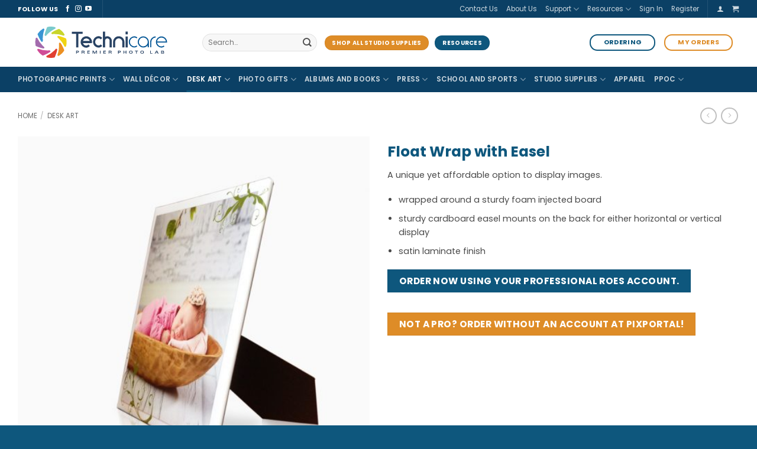

--- FILE ---
content_type: text/html; charset=UTF-8
request_url: https://technicare.com/desk-art/image-wrap-easel/
body_size: 34222
content:
<!DOCTYPE html>
<html lang="en-CA" class="loading-site no-js">
<head>
	<meta charset="UTF-8" />
	<link rel="profile" href="https://gmpg.org/xfn/11" />
	<link rel="pingback" href="https://technicare.com/xmlrpc.php" />

	<script>(function(html){html.className = html.className.replace(/\bno-js\b/,'js')})(document.documentElement);</script>
<meta name='robots' content='index, follow, max-image-preview:large, max-snippet:-1, max-video-preview:-1' />
<meta name="viewport" content="width=device-width, initial-scale=1" />
	<!-- This site is optimized with the Yoast SEO plugin v26.6 - https://yoast.com/wordpress/plugins/seo/ -->
	<title>Float Wrap with Easel | Technicare</title>
	<link rel="canonical" href="https://technicare.com/desk-art/image-wrap-easel/" />
	<meta property="og:locale" content="en_US" />
	<meta property="og:type" content="article" />
	<meta property="og:title" content="Float Wrap with Easel | Technicare" />
	<meta property="og:description" content="A unique yet affordable option to display images.   wrapped around a sturdy foam injected board  sturdy cardboard easel mounts on the back for either horizontal or vertical display  satin laminate finish  Order now using your Professional ROES account. Not a Pro? Order without an account at Pixportal! &nbsp;" />
	<meta property="og:url" content="https://technicare.com/desk-art/image-wrap-easel/" />
	<meta property="og:site_name" content="Technicare" />
	<meta property="article:publisher" content="https://www.facebook.com/technicareimaging/" />
	<meta property="article:modified_time" content="2024-12-19T22:23:31+00:00" />
	<meta property="og:image" content="https://technicare.com/wp-content/uploads/2016/10/Image_Wrap_with_Easel_01.jpg" />
	<meta property="og:image:width" content="1024" />
	<meta property="og:image:height" content="1024" />
	<meta property="og:image:type" content="image/jpeg" />
	<meta name="twitter:card" content="summary_large_image" />
	<meta name="twitter:site" content="@TechnicareCA" />
	<meta name="twitter:label1" content="Est. reading time" />
	<meta name="twitter:data1" content="1 minute" />
	<script type="application/ld+json" class="yoast-schema-graph">{"@context":"https://schema.org","@graph":[{"@type":"WebPage","@id":"https://technicare.com/desk-art/image-wrap-easel/","url":"https://technicare.com/desk-art/image-wrap-easel/","name":"Float Wrap with Easel | Technicare","isPartOf":{"@id":"https://technicare.com/#website"},"primaryImageOfPage":{"@id":"https://technicare.com/desk-art/image-wrap-easel/#primaryimage"},"image":{"@id":"https://technicare.com/desk-art/image-wrap-easel/#primaryimage"},"thumbnailUrl":"https://technicare.com/wp-content/uploads/2016/10/Image_Wrap_with_Easel_01.jpg","datePublished":"2016-10-12T15:57:58+00:00","dateModified":"2024-12-19T22:23:31+00:00","breadcrumb":{"@id":"https://technicare.com/desk-art/image-wrap-easel/#breadcrumb"},"inLanguage":"en-CA","potentialAction":[{"@type":"ReadAction","target":["https://technicare.com/desk-art/image-wrap-easel/"]}]},{"@type":"ImageObject","inLanguage":"en-CA","@id":"https://technicare.com/desk-art/image-wrap-easel/#primaryimage","url":"https://technicare.com/wp-content/uploads/2016/10/Image_Wrap_with_Easel_01.jpg","contentUrl":"https://technicare.com/wp-content/uploads/2016/10/Image_Wrap_with_Easel_01.jpg","width":1024,"height":1024,"caption":"Image Wrap With Easel 01"},{"@type":"BreadcrumbList","@id":"https://technicare.com/desk-art/image-wrap-easel/#breadcrumb","itemListElement":[{"@type":"ListItem","position":1,"name":"Home","item":"https://technicare.com/"},{"@type":"ListItem","position":2,"name":"Products","item":"https://technicare.com/shop/"},{"@type":"ListItem","position":3,"name":"Float Wrap with Easel"}]},{"@type":"WebSite","@id":"https://technicare.com/#website","url":"https://technicare.com/","name":"Technicare","description":"Premier Photo Lab","publisher":{"@id":"https://technicare.com/#organization"},"potentialAction":[{"@type":"SearchAction","target":{"@type":"EntryPoint","urlTemplate":"https://technicare.com/?s={search_term_string}"},"query-input":{"@type":"PropertyValueSpecification","valueRequired":true,"valueName":"search_term_string"}}],"inLanguage":"en-CA"},{"@type":"Organization","@id":"https://technicare.com/#organization","name":"Technicare Imaging","url":"https://technicare.com/","logo":{"@type":"ImageObject","inLanguage":"en-CA","@id":"https://technicare.com/#/schema/logo/image/","url":"https://technicare.com/wp-content/uploads/TC-logo-1.svg","contentUrl":"https://technicare.com/wp-content/uploads/TC-logo-1.svg","width":1,"height":1,"caption":"Technicare Imaging"},"image":{"@id":"https://technicare.com/#/schema/logo/image/"},"sameAs":["https://www.facebook.com/technicareimaging/","https://x.com/TechnicareCA","https://www.instagram.com/technicareimaging/","https://www.linkedin.com/company/technicare-imaging-ltd-/","https://www.pinterest.ca/technicare_ca/","https://www.youtube.com/user/TechnicareImaging"]}]}</script>
	<!-- / Yoast SEO plugin. -->


<link rel='dns-prefetch' href='//widgetlogic.org' />
<link rel='dns-prefetch' href='//libs.na.bambora.com' />
<link rel='dns-prefetch' href='//www.googletagmanager.com' />
<link rel='preconnect' href='//www.google-analytics.com' />
<link rel='prefetch' href='https://technicare.com/wp-content/themes/flatsome/assets/js/flatsome.js?ver=e2eddd6c228105dac048-b-modified-1766523147' />
<link rel='prefetch' href='https://technicare.com/wp-content/themes/flatsome/assets/js/chunk.slider.js?ver=3.20.4' />
<link rel='prefetch' href='https://technicare.com/wp-content/themes/flatsome/assets/js/chunk.popups.js?ver=3.20.4' />
<link rel='prefetch' href='https://technicare.com/wp-content/themes/flatsome/assets/js/chunk.tooltips.js?ver=3.20.4' />
<link rel='prefetch' href='https://technicare.com/wp-content/themes/flatsome/assets/js/woocommerce.js?ver=1c9be63d628ff7c3ff4c-b-modified-1766523147' />
<link rel="alternate" type="application/rss+xml" title="Technicare &raquo; Feed" href="https://technicare.com/feed/" />
<link rel="alternate" type="application/rss+xml" title="Technicare &raquo; Comments Feed" href="https://technicare.com/comments/feed/" />
<link rel="alternate" title="oEmbed (JSON)" type="application/json+oembed" href="https://technicare.com/wp-json/oembed/1.0/embed?url=https%3A%2F%2Ftechnicare.com%2Fdesk-art%2Fimage-wrap-easel%2F" />
<link rel="alternate" title="oEmbed (XML)" type="text/xml+oembed" href="https://technicare.com/wp-json/oembed/1.0/embed?url=https%3A%2F%2Ftechnicare.com%2Fdesk-art%2Fimage-wrap-easel%2F&#038;format=xml" />
<style id='wp-img-auto-sizes-contain-inline-css' type='text/css'>
img:is([sizes=auto i],[sizes^="auto," i]){contain-intrinsic-size:3000px 1500px}
/*# sourceURL=wp-img-auto-sizes-contain-inline-css */
</style>
<link rel='stylesheet' id='wc-bambora-credit-card-checkout-block-css' href='https://technicare.com/wp-content/plugins/woocommerce-gateway-beanstream/assets/css/blocks/wc-bambora-checkout-block.css?ver=1769290688-b-modified-1761601667' type='text/css' media='all' />
<style id='wp-emoji-styles-inline-css' type='text/css'>

	img.wp-smiley, img.emoji {
		display: inline !important;
		border: none !important;
		box-shadow: none !important;
		height: 1em !important;
		width: 1em !important;
		margin: 0 0.07em !important;
		vertical-align: -0.1em !important;
		background: none !important;
		padding: 0 !important;
	}
/*# sourceURL=wp-emoji-styles-inline-css */
</style>
<style id='wp-block-library-inline-css' type='text/css'>
:root{--wp-block-synced-color:#7a00df;--wp-block-synced-color--rgb:122,0,223;--wp-bound-block-color:var(--wp-block-synced-color);--wp-editor-canvas-background:#ddd;--wp-admin-theme-color:#007cba;--wp-admin-theme-color--rgb:0,124,186;--wp-admin-theme-color-darker-10:#006ba1;--wp-admin-theme-color-darker-10--rgb:0,107,160.5;--wp-admin-theme-color-darker-20:#005a87;--wp-admin-theme-color-darker-20--rgb:0,90,135;--wp-admin-border-width-focus:2px}@media (min-resolution:192dpi){:root{--wp-admin-border-width-focus:1.5px}}.wp-element-button{cursor:pointer}:root .has-very-light-gray-background-color{background-color:#eee}:root .has-very-dark-gray-background-color{background-color:#313131}:root .has-very-light-gray-color{color:#eee}:root .has-very-dark-gray-color{color:#313131}:root .has-vivid-green-cyan-to-vivid-cyan-blue-gradient-background{background:linear-gradient(135deg,#00d084,#0693e3)}:root .has-purple-crush-gradient-background{background:linear-gradient(135deg,#34e2e4,#4721fb 50%,#ab1dfe)}:root .has-hazy-dawn-gradient-background{background:linear-gradient(135deg,#faaca8,#dad0ec)}:root .has-subdued-olive-gradient-background{background:linear-gradient(135deg,#fafae1,#67a671)}:root .has-atomic-cream-gradient-background{background:linear-gradient(135deg,#fdd79a,#004a59)}:root .has-nightshade-gradient-background{background:linear-gradient(135deg,#330968,#31cdcf)}:root .has-midnight-gradient-background{background:linear-gradient(135deg,#020381,#2874fc)}:root{--wp--preset--font-size--normal:16px;--wp--preset--font-size--huge:42px}.has-regular-font-size{font-size:1em}.has-larger-font-size{font-size:2.625em}.has-normal-font-size{font-size:var(--wp--preset--font-size--normal)}.has-huge-font-size{font-size:var(--wp--preset--font-size--huge)}.has-text-align-center{text-align:center}.has-text-align-left{text-align:left}.has-text-align-right{text-align:right}.has-fit-text{white-space:nowrap!important}#end-resizable-editor-section{display:none}.aligncenter{clear:both}.items-justified-left{justify-content:flex-start}.items-justified-center{justify-content:center}.items-justified-right{justify-content:flex-end}.items-justified-space-between{justify-content:space-between}.screen-reader-text{border:0;clip-path:inset(50%);height:1px;margin:-1px;overflow:hidden;padding:0;position:absolute;width:1px;word-wrap:normal!important}.screen-reader-text:focus{background-color:#ddd;clip-path:none;color:#444;display:block;font-size:1em;height:auto;left:5px;line-height:normal;padding:15px 23px 14px;text-decoration:none;top:5px;width:auto;z-index:100000}html :where(.has-border-color){border-style:solid}html :where([style*=border-top-color]){border-top-style:solid}html :where([style*=border-right-color]){border-right-style:solid}html :where([style*=border-bottom-color]){border-bottom-style:solid}html :where([style*=border-left-color]){border-left-style:solid}html :where([style*=border-width]){border-style:solid}html :where([style*=border-top-width]){border-top-style:solid}html :where([style*=border-right-width]){border-right-style:solid}html :where([style*=border-bottom-width]){border-bottom-style:solid}html :where([style*=border-left-width]){border-left-style:solid}html :where(img[class*=wp-image-]){height:auto;max-width:100%}:where(figure){margin:0 0 1em}html :where(.is-position-sticky){--wp-admin--admin-bar--position-offset:var(--wp-admin--admin-bar--height,0px)}@media screen and (max-width:600px){html :where(.is-position-sticky){--wp-admin--admin-bar--position-offset:0px}}

/*# sourceURL=wp-block-library-inline-css */
</style><link rel='stylesheet' id='wc-blocks-style-css' href='https://technicare.com/wp-content/plugins/woocommerce/assets/client/blocks/wc-blocks.css?ver=wc-10.3.7-b-modified-1766523101' type='text/css' media='all' />
<style id='global-styles-inline-css' type='text/css'>
:root{--wp--preset--aspect-ratio--square: 1;--wp--preset--aspect-ratio--4-3: 4/3;--wp--preset--aspect-ratio--3-4: 3/4;--wp--preset--aspect-ratio--3-2: 3/2;--wp--preset--aspect-ratio--2-3: 2/3;--wp--preset--aspect-ratio--16-9: 16/9;--wp--preset--aspect-ratio--9-16: 9/16;--wp--preset--color--black: #000000;--wp--preset--color--cyan-bluish-gray: #abb8c3;--wp--preset--color--white: #ffffff;--wp--preset--color--pale-pink: #f78da7;--wp--preset--color--vivid-red: #cf2e2e;--wp--preset--color--luminous-vivid-orange: #ff6900;--wp--preset--color--luminous-vivid-amber: #fcb900;--wp--preset--color--light-green-cyan: #7bdcb5;--wp--preset--color--vivid-green-cyan: #00d084;--wp--preset--color--pale-cyan-blue: #8ed1fc;--wp--preset--color--vivid-cyan-blue: #0693e3;--wp--preset--color--vivid-purple: #9b51e0;--wp--preset--color--primary: #0E577D;--wp--preset--color--secondary: #DE8C27;--wp--preset--color--success: #CDD928;--wp--preset--color--alert: #E63D2F;--wp--preset--gradient--vivid-cyan-blue-to-vivid-purple: linear-gradient(135deg,rgb(6,147,227) 0%,rgb(155,81,224) 100%);--wp--preset--gradient--light-green-cyan-to-vivid-green-cyan: linear-gradient(135deg,rgb(122,220,180) 0%,rgb(0,208,130) 100%);--wp--preset--gradient--luminous-vivid-amber-to-luminous-vivid-orange: linear-gradient(135deg,rgb(252,185,0) 0%,rgb(255,105,0) 100%);--wp--preset--gradient--luminous-vivid-orange-to-vivid-red: linear-gradient(135deg,rgb(255,105,0) 0%,rgb(207,46,46) 100%);--wp--preset--gradient--very-light-gray-to-cyan-bluish-gray: linear-gradient(135deg,rgb(238,238,238) 0%,rgb(169,184,195) 100%);--wp--preset--gradient--cool-to-warm-spectrum: linear-gradient(135deg,rgb(74,234,220) 0%,rgb(151,120,209) 20%,rgb(207,42,186) 40%,rgb(238,44,130) 60%,rgb(251,105,98) 80%,rgb(254,248,76) 100%);--wp--preset--gradient--blush-light-purple: linear-gradient(135deg,rgb(255,206,236) 0%,rgb(152,150,240) 100%);--wp--preset--gradient--blush-bordeaux: linear-gradient(135deg,rgb(254,205,165) 0%,rgb(254,45,45) 50%,rgb(107,0,62) 100%);--wp--preset--gradient--luminous-dusk: linear-gradient(135deg,rgb(255,203,112) 0%,rgb(199,81,192) 50%,rgb(65,88,208) 100%);--wp--preset--gradient--pale-ocean: linear-gradient(135deg,rgb(255,245,203) 0%,rgb(182,227,212) 50%,rgb(51,167,181) 100%);--wp--preset--gradient--electric-grass: linear-gradient(135deg,rgb(202,248,128) 0%,rgb(113,206,126) 100%);--wp--preset--gradient--midnight: linear-gradient(135deg,rgb(2,3,129) 0%,rgb(40,116,252) 100%);--wp--preset--font-size--small: 13px;--wp--preset--font-size--medium: 20px;--wp--preset--font-size--large: 36px;--wp--preset--font-size--x-large: 42px;--wp--preset--spacing--20: 0.44rem;--wp--preset--spacing--30: 0.67rem;--wp--preset--spacing--40: 1rem;--wp--preset--spacing--50: 1.5rem;--wp--preset--spacing--60: 2.25rem;--wp--preset--spacing--70: 3.38rem;--wp--preset--spacing--80: 5.06rem;--wp--preset--shadow--natural: 6px 6px 9px rgba(0, 0, 0, 0.2);--wp--preset--shadow--deep: 12px 12px 50px rgba(0, 0, 0, 0.4);--wp--preset--shadow--sharp: 6px 6px 0px rgba(0, 0, 0, 0.2);--wp--preset--shadow--outlined: 6px 6px 0px -3px rgb(255, 255, 255), 6px 6px rgb(0, 0, 0);--wp--preset--shadow--crisp: 6px 6px 0px rgb(0, 0, 0);}:where(body) { margin: 0; }.wp-site-blocks > .alignleft { float: left; margin-right: 2em; }.wp-site-blocks > .alignright { float: right; margin-left: 2em; }.wp-site-blocks > .aligncenter { justify-content: center; margin-left: auto; margin-right: auto; }:where(.is-layout-flex){gap: 0.5em;}:where(.is-layout-grid){gap: 0.5em;}.is-layout-flow > .alignleft{float: left;margin-inline-start: 0;margin-inline-end: 2em;}.is-layout-flow > .alignright{float: right;margin-inline-start: 2em;margin-inline-end: 0;}.is-layout-flow > .aligncenter{margin-left: auto !important;margin-right: auto !important;}.is-layout-constrained > .alignleft{float: left;margin-inline-start: 0;margin-inline-end: 2em;}.is-layout-constrained > .alignright{float: right;margin-inline-start: 2em;margin-inline-end: 0;}.is-layout-constrained > .aligncenter{margin-left: auto !important;margin-right: auto !important;}.is-layout-constrained > :where(:not(.alignleft):not(.alignright):not(.alignfull)){margin-left: auto !important;margin-right: auto !important;}body .is-layout-flex{display: flex;}.is-layout-flex{flex-wrap: wrap;align-items: center;}.is-layout-flex > :is(*, div){margin: 0;}body .is-layout-grid{display: grid;}.is-layout-grid > :is(*, div){margin: 0;}body{padding-top: 0px;padding-right: 0px;padding-bottom: 0px;padding-left: 0px;}a:where(:not(.wp-element-button)){text-decoration: none;}:root :where(.wp-element-button, .wp-block-button__link){background-color: #32373c;border-width: 0;color: #fff;font-family: inherit;font-size: inherit;font-style: inherit;font-weight: inherit;letter-spacing: inherit;line-height: inherit;padding-top: calc(0.667em + 2px);padding-right: calc(1.333em + 2px);padding-bottom: calc(0.667em + 2px);padding-left: calc(1.333em + 2px);text-decoration: none;text-transform: inherit;}.has-black-color{color: var(--wp--preset--color--black) !important;}.has-cyan-bluish-gray-color{color: var(--wp--preset--color--cyan-bluish-gray) !important;}.has-white-color{color: var(--wp--preset--color--white) !important;}.has-pale-pink-color{color: var(--wp--preset--color--pale-pink) !important;}.has-vivid-red-color{color: var(--wp--preset--color--vivid-red) !important;}.has-luminous-vivid-orange-color{color: var(--wp--preset--color--luminous-vivid-orange) !important;}.has-luminous-vivid-amber-color{color: var(--wp--preset--color--luminous-vivid-amber) !important;}.has-light-green-cyan-color{color: var(--wp--preset--color--light-green-cyan) !important;}.has-vivid-green-cyan-color{color: var(--wp--preset--color--vivid-green-cyan) !important;}.has-pale-cyan-blue-color{color: var(--wp--preset--color--pale-cyan-blue) !important;}.has-vivid-cyan-blue-color{color: var(--wp--preset--color--vivid-cyan-blue) !important;}.has-vivid-purple-color{color: var(--wp--preset--color--vivid-purple) !important;}.has-primary-color{color: var(--wp--preset--color--primary) !important;}.has-secondary-color{color: var(--wp--preset--color--secondary) !important;}.has-success-color{color: var(--wp--preset--color--success) !important;}.has-alert-color{color: var(--wp--preset--color--alert) !important;}.has-black-background-color{background-color: var(--wp--preset--color--black) !important;}.has-cyan-bluish-gray-background-color{background-color: var(--wp--preset--color--cyan-bluish-gray) !important;}.has-white-background-color{background-color: var(--wp--preset--color--white) !important;}.has-pale-pink-background-color{background-color: var(--wp--preset--color--pale-pink) !important;}.has-vivid-red-background-color{background-color: var(--wp--preset--color--vivid-red) !important;}.has-luminous-vivid-orange-background-color{background-color: var(--wp--preset--color--luminous-vivid-orange) !important;}.has-luminous-vivid-amber-background-color{background-color: var(--wp--preset--color--luminous-vivid-amber) !important;}.has-light-green-cyan-background-color{background-color: var(--wp--preset--color--light-green-cyan) !important;}.has-vivid-green-cyan-background-color{background-color: var(--wp--preset--color--vivid-green-cyan) !important;}.has-pale-cyan-blue-background-color{background-color: var(--wp--preset--color--pale-cyan-blue) !important;}.has-vivid-cyan-blue-background-color{background-color: var(--wp--preset--color--vivid-cyan-blue) !important;}.has-vivid-purple-background-color{background-color: var(--wp--preset--color--vivid-purple) !important;}.has-primary-background-color{background-color: var(--wp--preset--color--primary) !important;}.has-secondary-background-color{background-color: var(--wp--preset--color--secondary) !important;}.has-success-background-color{background-color: var(--wp--preset--color--success) !important;}.has-alert-background-color{background-color: var(--wp--preset--color--alert) !important;}.has-black-border-color{border-color: var(--wp--preset--color--black) !important;}.has-cyan-bluish-gray-border-color{border-color: var(--wp--preset--color--cyan-bluish-gray) !important;}.has-white-border-color{border-color: var(--wp--preset--color--white) !important;}.has-pale-pink-border-color{border-color: var(--wp--preset--color--pale-pink) !important;}.has-vivid-red-border-color{border-color: var(--wp--preset--color--vivid-red) !important;}.has-luminous-vivid-orange-border-color{border-color: var(--wp--preset--color--luminous-vivid-orange) !important;}.has-luminous-vivid-amber-border-color{border-color: var(--wp--preset--color--luminous-vivid-amber) !important;}.has-light-green-cyan-border-color{border-color: var(--wp--preset--color--light-green-cyan) !important;}.has-vivid-green-cyan-border-color{border-color: var(--wp--preset--color--vivid-green-cyan) !important;}.has-pale-cyan-blue-border-color{border-color: var(--wp--preset--color--pale-cyan-blue) !important;}.has-vivid-cyan-blue-border-color{border-color: var(--wp--preset--color--vivid-cyan-blue) !important;}.has-vivid-purple-border-color{border-color: var(--wp--preset--color--vivid-purple) !important;}.has-primary-border-color{border-color: var(--wp--preset--color--primary) !important;}.has-secondary-border-color{border-color: var(--wp--preset--color--secondary) !important;}.has-success-border-color{border-color: var(--wp--preset--color--success) !important;}.has-alert-border-color{border-color: var(--wp--preset--color--alert) !important;}.has-vivid-cyan-blue-to-vivid-purple-gradient-background{background: var(--wp--preset--gradient--vivid-cyan-blue-to-vivid-purple) !important;}.has-light-green-cyan-to-vivid-green-cyan-gradient-background{background: var(--wp--preset--gradient--light-green-cyan-to-vivid-green-cyan) !important;}.has-luminous-vivid-amber-to-luminous-vivid-orange-gradient-background{background: var(--wp--preset--gradient--luminous-vivid-amber-to-luminous-vivid-orange) !important;}.has-luminous-vivid-orange-to-vivid-red-gradient-background{background: var(--wp--preset--gradient--luminous-vivid-orange-to-vivid-red) !important;}.has-very-light-gray-to-cyan-bluish-gray-gradient-background{background: var(--wp--preset--gradient--very-light-gray-to-cyan-bluish-gray) !important;}.has-cool-to-warm-spectrum-gradient-background{background: var(--wp--preset--gradient--cool-to-warm-spectrum) !important;}.has-blush-light-purple-gradient-background{background: var(--wp--preset--gradient--blush-light-purple) !important;}.has-blush-bordeaux-gradient-background{background: var(--wp--preset--gradient--blush-bordeaux) !important;}.has-luminous-dusk-gradient-background{background: var(--wp--preset--gradient--luminous-dusk) !important;}.has-pale-ocean-gradient-background{background: var(--wp--preset--gradient--pale-ocean) !important;}.has-electric-grass-gradient-background{background: var(--wp--preset--gradient--electric-grass) !important;}.has-midnight-gradient-background{background: var(--wp--preset--gradient--midnight) !important;}.has-small-font-size{font-size: var(--wp--preset--font-size--small) !important;}.has-medium-font-size{font-size: var(--wp--preset--font-size--medium) !important;}.has-large-font-size{font-size: var(--wp--preset--font-size--large) !important;}.has-x-large-font-size{font-size: var(--wp--preset--font-size--x-large) !important;}
/*# sourceURL=global-styles-inline-css */
</style>

<link rel='stylesheet' id='block-widget-css' href='https://technicare.com/wp-content/plugins/widget-logic/block_widget/css/widget.css?ver=6.9-b-modified-1726160314' type='text/css' media='all' />
<link rel='stylesheet' id='wp-components-css' href='https://technicare.com/wp-includes/css/dist/components/style.min.css?ver=51814f152cc3238bb6ebce8df196c43c' type='text/css' media='all' />
<link rel='stylesheet' id='wp-preferences-css' href='https://technicare.com/wp-includes/css/dist/preferences/style.min.css?ver=51814f152cc3238bb6ebce8df196c43c' type='text/css' media='all' />
<link rel='stylesheet' id='wp-block-editor-css' href='https://technicare.com/wp-includes/css/dist/block-editor/style.min.css?ver=51814f152cc3238bb6ebce8df196c43c' type='text/css' media='all' />
<link rel='stylesheet' id='popup-maker-block-library-style-css' href='https://technicare.com/wp-content/plugins/popup-maker/dist/packages/block-library-style.css?ver=dbea705cfafe089d65f1-b-modified-1761601591' type='text/css' media='all' />
<link rel='stylesheet' id='ctct_form_styles-css' href='https://technicare.com/wp-content/plugins/constant-contact-forms/assets/css/style.css?ver=2.15.2-b-modified-1766523089' type='text/css' media='all' />
<link rel='stylesheet' id='ee-simple-file-list-css-css' href='https://technicare.com/wp-content/plugins/ee-simple-file-list-pro/css/styles.css?ver=6.1.12-b-modified-1701202610' type='text/css' media='all' />
<link rel='stylesheet' id='photoswipe-css' href='https://technicare.com/wp-content/plugins/woocommerce/assets/css/photoswipe/photoswipe.min.css?ver=10.3.7-b-modified-1766523101' type='text/css' media='all' />
<link rel='stylesheet' id='photoswipe-default-skin-css' href='https://technicare.com/wp-content/plugins/woocommerce/assets/css/photoswipe/default-skin/default-skin.min.css?ver=10.3.7-b-modified-1766523101' type='text/css' media='all' />
<style id='woocommerce-inline-inline-css' type='text/css'>
.woocommerce form .form-row .required { visibility: visible; }
/*# sourceURL=woocommerce-inline-inline-css */
</style>
<link rel='stylesheet' id='if-menu-site-css-css' href='https://technicare.com/wp-content/plugins/if-menu/assets/if-menu-site.css?ver=6.9-b-modified-1734646914' type='text/css' media='all' />
<link rel='stylesheet' id='yith_wccl_frontend-css' href='https://technicare.com/wp-content/plugins/yith-woocommerce-color-label-variations-premium/assets/css/yith-wccl.css?ver=3.12.0-b-modified-1754941851' type='text/css' media='all' />
<style id='yith_wccl_frontend-inline-css' type='text/css'>
:root{
	--yith-wccl-tooltip-colors_background: #448a85;
	--yith-wccl-tooltip-colors_text-color: #ffffff;
	--yith-wccl-form-colors_border: #ffffff;
	--yith-wccl-form-colors_accent: #448a85;
	--yith-wccl-form-colors-accent-hover: rgba(68,138,133,0.4);
	--yith-wccl-customization-color-swatches-size: 25px;
	--yith-wccl-customization-color-swatches-border-radius: 25px;
	--yith-wccl-customization-option-border-radius: 25px;
}
/*# sourceURL=yith_wccl_frontend-inline-css */
</style>
<link rel='stylesheet' id='brands-styles-css' href='https://technicare.com/wp-content/plugins/woocommerce/assets/css/brands.css?ver=10.3.7-b-modified-1766523101' type='text/css' media='all' />
<link rel='stylesheet' id='sv-wc-payment-gateway-payment-form-v5_15_12-css' href='https://technicare.com/wp-content/plugins/woocommerce-gateway-beanstream/vendor/skyverge/wc-plugin-framework/woocommerce/payment-gateway/assets/css/frontend/sv-wc-payment-gateway-payment-form.min.css?ver=5.15.12-b-modified-1761601667' type='text/css' media='all' />
<link rel='stylesheet' id='wc-bambora-css' href='https://technicare.com/wp-content/plugins/woocommerce-gateway-beanstream/assets/css/frontend/wc-bambora.min.css?ver=1769290688-b-modified-1761601667' type='text/css' media='all' />
<link rel='stylesheet' id='ywdpd_owl-css' href='https://technicare.com/wp-content/plugins/yith-woocommerce-dynamic-pricing-and-discounts-premium/assets/css/owl/owl.carousel.min.css?ver=4.22.0-b-modified-1752697490' type='text/css' media='all' />
<link rel='stylesheet' id='yith_ywdpd_frontend-css' href='https://technicare.com/wp-content/plugins/yith-woocommerce-dynamic-pricing-and-discounts-premium/assets/css/frontend.css?ver=4.22.0-b-modified-1752697490' type='text/css' media='all' />
<link rel='stylesheet' id='ywtm-frontend-css' href='https://technicare.com/wp-content/plugins/yith-woocommerce-tab-manager-premium/assets/css/frontend.css?ver=2.8.0-b-modified-1752697496' type='text/css' media='all' />
<style id='ywtm-frontend-inline-css' type='text/css'>
:root{
--ywtm-download-background:#F8F8F8;
--ywtm-download-border:#c7c7c7;
--ywtm-download-background-btn:#ECECEC;
--ywtm-download-border-btn:#C2C2C2;
--ywtm-download-button-text:#4A5567;
--ywtm-download-hover-background:#EEF5FC;
--ywtm-download-hover-border:#AECCDD;
--ywtm-download-hover-background-btn:#DBEBFB;
--ywtm-download-hover-border-btn:#82B4D2;
--ywtm-download-hover-button-text:#3B7BB2;
--ywtm-faq-icon-position:0;
--ywtm-faq-flex:auto;
--ywtm-faq-background:#f8f8f8;
--ywtm-faq-text:#4a5567;
--ywtm-faq-border:#c7c7c7;
--ywtm-faq-open-background:#EEF5FC;
--ywtm-faq-open-text:#2c78a3;
--ywtm-faq-open-border:#aeccdd;
--ywtm-faq-open-answer-text:#4A5567;
--ywtm-form-background:#ffffff;
--ywtm-form-border:#c7c7c7;
--ywtm-form-form-bg:#f9f9f9;
--ywtm-form-active-background:#EEF5FC;
--ywtm-form-active-border:#AECCDD;
}
/*# sourceURL=ywtm-frontend-inline-css */
</style>
<link rel='stylesheet' id='font-awesome-css' href='https://technicare.com/wp-content/plugins/yith-faq-plugin-for-wordpress-premium/plugin-fw/assets/fonts/font-awesome/font-awesome.min.css?ver=4.7.0-b-modified-1766523108' type='text/css' media='all' />
<style id='font-awesome-inline-css' type='text/css'>
[data-font="FontAwesome"]:before {font-family: 'FontAwesome' !important;content: attr(data-icon) !important;speak: none !important;font-weight: normal !important;font-variant: normal !important;text-transform: none !important;line-height: 1 !important;font-style: normal !important;-webkit-font-smoothing: antialiased !important;-moz-osx-font-smoothing: grayscale !important;}
/*# sourceURL=font-awesome-inline-css */
</style>
<link rel='stylesheet' id='yith-faq-shortcode-icons-css' href='https://technicare.com/wp-content/plugins/yith-faq-plugin-for-wordpress-premium/assets/css/icons.min.css?ver=2.39.0-b-modified-1766523108' type='text/css' media='all' />
<link rel='stylesheet' id='dashicons-css' href='https://technicare.com/wp-includes/css/dashicons.min.css?ver=51814f152cc3238bb6ebce8df196c43c' type='text/css' media='all' />
<style id='dashicons-inline-css' type='text/css'>
[data-font="Dashicons"]:before {font-family: 'Dashicons' !important;content: attr(data-icon) !important;speak: none !important;font-weight: normal !important;font-variant: normal !important;text-transform: none !important;line-height: 1 !important;font-style: normal !important;-webkit-font-smoothing: antialiased !important;-moz-osx-font-smoothing: grayscale !important;}
/*# sourceURL=dashicons-inline-css */
</style>
<link rel='stylesheet' id='yith-faq-shortcode-frontend-css' href='https://technicare.com/wp-content/plugins/yith-faq-plugin-for-wordpress-premium/assets/css/frontend.min.css?ver=2.39.0-b-modified-1766523108' type='text/css' media='all' />
<style id='yith-faq-shortcode-frontend-inline-css' type='text/css'>
:root{
--yfwp-search-field-background: #ffffff;
--yfwp-search-field-background-active: #fafafa;
--yfwp-search-field-border: #d3d3d3;
--yfwp-search-field-border-active: #9ac3c5;
--yfwp-search-field-placeholder-text: #b6b6b6;
--yfwp-search-field-active-text: #000000;
--yfwp-search-button-background: #4ba6cf;
--yfwp-search-button-background-hover: #FFFFFF;
--yfwp-search-button-icon: #FFFFFF;
--yfwp-search-button-icon-hover: #4ba6cf;
--yfwp-filters-colors-background: #FFFFFF;
--yfwp-filters-colors-background-hover: #4ba6cf;
--yfwp-filters-colors-background-active: #4ba6cf;
--yfwp-filters-colors-text: #4ba6cf;
--yfwp-filters-colors-text-hover: #FFFFFF;
--yfwp-filters-colors-text-active: #FFFFFF;
--yfwp-filters-border-dimensions: 5px 5px 5px 5px;
--yfwp-icon-colors-background: #4ba6cf;
--yfwp-icon-colors-background-hover: #4ba6cf;
--yfwp-icon-colors-background-active: #4ba6cf;
--yfwp-icon-colors-icon: #FFFFFF;
--yfwp-icon-colors-icon-hover: #FFFFFF;
--yfwp-icon-colors-icon-active: #FFFFFF;
--yfwp-icon-border-dimensions: 5px 5px 5px 5px;
--yfwp-faq-colors-background: #f8f8f8;
--yfwp-faq-colors-background-hover: #ececec;
--yfwp-faq-colors-background-active: #eef5f4;
--yfwp-faq-colors-border: rgba(255,255,255,0);
--yfwp-faq-colors-border-hover: rgba(255,255,255,0);
--yfwp-faq-colors-border-active: rgba(255,255,255,0);
--yfwp-faq-colors-text: #000000;
--yfwp-faq-colors-text-hover: #000000;
--yfwp-faq-colors-text-active: #0d9c8b;
--yfwp-faq-colors-content: #000000;
--yfwp-faq-colors-content-hover: #000000;
--yfwp-faq-colors-content-active: #000000;
--yfwp-faq-border-dimensions: 5px 5px 5px 5px;
--yfwp-faq-loader-color: #009f8b;
--yfwp-faq-copy-button-color-background: #4ba6cf;
--yfwp-faq-copy-button-color-background-hover: #FFFFFF;
--yfwp-faq-copy-button-color-icon: #FFFFFF;
--yfwp-faq-copy-button-color-icon-hover: #4ba6cf;
--yfwp-faq-copy-button-border-dimensions: 20px 20px 20px 20px;
--yfwp-pagination-colors-background: #FFFFFF;
--yfwp-pagination-colors-background-hover: #4ba6cf;
--yfwp-pagination-colors-background-active: #4ba6cf;
--yfwp-pagination-colors-text: #4ba6cf;
--yfwp-pagination-colors-text-hover: #FFFFFF;
--yfwp-pagination-colors-text-active: #FFFFFF;
--yfwp-pagination-border-dimensions: 5px 5px 5px 5px;
}

.yith-faqs-container.yith-faqs-loading.custom-loader:before{
background-image: url(https://technicare.com/wp-content/plugins/yith-faq-plugin-for-wordpress-premium/assets/images/loader.svg);
}
:root{
--yfwp-search-field-background: #ffffff;
--yfwp-search-field-background-active: #fafafa;
--yfwp-search-field-border: #d3d3d3;
--yfwp-search-field-border-active: #9ac3c5;
--yfwp-search-field-placeholder-text: #b6b6b6;
--yfwp-search-field-active-text: #000000;
--yfwp-search-button-background: #4ba6cf;
--yfwp-search-button-background-hover: #FFFFFF;
--yfwp-search-button-icon: #FFFFFF;
--yfwp-search-button-icon-hover: #4ba6cf;
--yfwp-filters-colors-background: #FFFFFF;
--yfwp-filters-colors-background-hover: #4ba6cf;
--yfwp-filters-colors-background-active: #4ba6cf;
--yfwp-filters-colors-text: #4ba6cf;
--yfwp-filters-colors-text-hover: #FFFFFF;
--yfwp-filters-colors-text-active: #FFFFFF;
--yfwp-filters-border-dimensions: 5px 5px 5px 5px;
--yfwp-icon-colors-background: #4ba6cf;
--yfwp-icon-colors-background-hover: #4ba6cf;
--yfwp-icon-colors-background-active: #4ba6cf;
--yfwp-icon-colors-icon: #FFFFFF;
--yfwp-icon-colors-icon-hover: #FFFFFF;
--yfwp-icon-colors-icon-active: #FFFFFF;
--yfwp-icon-border-dimensions: 5px 5px 5px 5px;
--yfwp-faq-colors-background: #f8f8f8;
--yfwp-faq-colors-background-hover: #ececec;
--yfwp-faq-colors-background-active: #eef5f4;
--yfwp-faq-colors-border: rgba(255,255,255,0);
--yfwp-faq-colors-border-hover: rgba(255,255,255,0);
--yfwp-faq-colors-border-active: rgba(255,255,255,0);
--yfwp-faq-colors-text: #000000;
--yfwp-faq-colors-text-hover: #000000;
--yfwp-faq-colors-text-active: #0d9c8b;
--yfwp-faq-colors-content: #000000;
--yfwp-faq-colors-content-hover: #000000;
--yfwp-faq-colors-content-active: #000000;
--yfwp-faq-border-dimensions: 5px 5px 5px 5px;
--yfwp-faq-loader-color: #009f8b;
--yfwp-faq-copy-button-color-background: #4ba6cf;
--yfwp-faq-copy-button-color-background-hover: #FFFFFF;
--yfwp-faq-copy-button-color-icon: #FFFFFF;
--yfwp-faq-copy-button-color-icon-hover: #4ba6cf;
--yfwp-faq-copy-button-border-dimensions: 20px 20px 20px 20px;
--yfwp-pagination-colors-background: #FFFFFF;
--yfwp-pagination-colors-background-hover: #4ba6cf;
--yfwp-pagination-colors-background-active: #4ba6cf;
--yfwp-pagination-colors-text: #4ba6cf;
--yfwp-pagination-colors-text-hover: #FFFFFF;
--yfwp-pagination-colors-text-active: #FFFFFF;
--yfwp-pagination-border-dimensions: 5px 5px 5px 5px;
}

.yith-faqs-container.yith-faqs-loading.custom-loader:before{
background-image: url(https://technicare.com/wp-content/plugins/yith-faq-plugin-for-wordpress-premium/assets/images/loader.svg);
}
:root{
--yfwp-search-field-background: #ffffff;
--yfwp-search-field-background-active: #fafafa;
--yfwp-search-field-border: #d3d3d3;
--yfwp-search-field-border-active: #9ac3c5;
--yfwp-search-field-placeholder-text: #b6b6b6;
--yfwp-search-field-active-text: #000000;
--yfwp-search-button-background: #4ba6cf;
--yfwp-search-button-background-hover: #FFFFFF;
--yfwp-search-button-icon: #FFFFFF;
--yfwp-search-button-icon-hover: #4ba6cf;
--yfwp-filters-colors-background: #FFFFFF;
--yfwp-filters-colors-background-hover: #4ba6cf;
--yfwp-filters-colors-background-active: #4ba6cf;
--yfwp-filters-colors-text: #4ba6cf;
--yfwp-filters-colors-text-hover: #FFFFFF;
--yfwp-filters-colors-text-active: #FFFFFF;
--yfwp-filters-border-dimensions: 5px 5px 5px 5px;
--yfwp-icon-colors-background: #4ba6cf;
--yfwp-icon-colors-background-hover: #4ba6cf;
--yfwp-icon-colors-background-active: #4ba6cf;
--yfwp-icon-colors-icon: #FFFFFF;
--yfwp-icon-colors-icon-hover: #FFFFFF;
--yfwp-icon-colors-icon-active: #FFFFFF;
--yfwp-icon-border-dimensions: 5px 5px 5px 5px;
--yfwp-faq-colors-background: #f8f8f8;
--yfwp-faq-colors-background-hover: #ececec;
--yfwp-faq-colors-background-active: #eef5f4;
--yfwp-faq-colors-border: rgba(255,255,255,0);
--yfwp-faq-colors-border-hover: rgba(255,255,255,0);
--yfwp-faq-colors-border-active: rgba(255,255,255,0);
--yfwp-faq-colors-text: #000000;
--yfwp-faq-colors-text-hover: #000000;
--yfwp-faq-colors-text-active: #0d9c8b;
--yfwp-faq-colors-content: #000000;
--yfwp-faq-colors-content-hover: #000000;
--yfwp-faq-colors-content-active: #000000;
--yfwp-faq-border-dimensions: 5px 5px 5px 5px;
--yfwp-faq-loader-color: #009f8b;
--yfwp-faq-copy-button-color-background: #4ba6cf;
--yfwp-faq-copy-button-color-background-hover: #FFFFFF;
--yfwp-faq-copy-button-color-icon: #FFFFFF;
--yfwp-faq-copy-button-color-icon-hover: #4ba6cf;
--yfwp-faq-copy-button-border-dimensions: 20px 20px 20px 20px;
--yfwp-pagination-colors-background: #FFFFFF;
--yfwp-pagination-colors-background-hover: #4ba6cf;
--yfwp-pagination-colors-background-active: #4ba6cf;
--yfwp-pagination-colors-text: #4ba6cf;
--yfwp-pagination-colors-text-hover: #FFFFFF;
--yfwp-pagination-colors-text-active: #FFFFFF;
--yfwp-pagination-border-dimensions: 5px 5px 5px 5px;
}

.yith-faqs-container.yith-faqs-loading.custom-loader:before{
background-image: url(https://technicare.com/wp-content/plugins/yith-faq-plugin-for-wordpress-premium/assets/images/loader.svg);
}
/*# sourceURL=yith-faq-shortcode-frontend-inline-css */
</style>
<link rel='stylesheet' id='flatsome-main-css' href='https://technicare.com/wp-content/themes/flatsome/assets/css/flatsome.css?ver=3.20.4-b-modified-1766523147' type='text/css' media='all' />
<style id='flatsome-main-inline-css' type='text/css'>
@font-face {
				font-family: "fl-icons";
				font-display: block;
				src: url(https://technicare.com/wp-content/themes/flatsome/assets/css/icons/fl-icons.eot?v=3.20.4);
				src:
					url(https://technicare.com/wp-content/themes/flatsome/assets/css/icons/fl-icons.eot#iefix?v=3.20.4) format("embedded-opentype"),
					url(https://technicare.com/wp-content/themes/flatsome/assets/css/icons/fl-icons.woff2?v=3.20.4) format("woff2"),
					url(https://technicare.com/wp-content/themes/flatsome/assets/css/icons/fl-icons.ttf?v=3.20.4) format("truetype"),
					url(https://technicare.com/wp-content/themes/flatsome/assets/css/icons/fl-icons.woff?v=3.20.4) format("woff"),
					url(https://technicare.com/wp-content/themes/flatsome/assets/css/icons/fl-icons.svg?v=3.20.4#fl-icons) format("svg");
			}
/*# sourceURL=flatsome-main-inline-css */
</style>
<link rel='stylesheet' id='flatsome-shop-css' href='https://technicare.com/wp-content/themes/flatsome/assets/css/flatsome-shop.css?ver=3.20.4-b-modified-1766523147' type='text/css' media='all' />
<link rel='stylesheet' id='flatsome-style-css' href='https://technicare.com/wp-content/themes/flatsome-child/style.css?b-modified=1565902615&#038;ver=3.0' type='text/css' media='all' />
<script type="text/template" id="tmpl-variation-template">
	<div class="woocommerce-variation-description">{{{ data.variation.variation_description }}}</div>
	<div class="woocommerce-variation-price">{{{ data.variation.price_html }}}</div>
	<div class="woocommerce-variation-availability">{{{ data.variation.availability_html }}}</div>
</script>
<script type="text/template" id="tmpl-unavailable-variation-template">
	<p role="alert">Sorry, this product is unavailable. Please choose a different combination.</p>
</script>
<script type="text/javascript" src="https://technicare.com/wp-includes/js/jquery/jquery.min.js?ver=3.7.1" id="jquery-core-js"></script>
<script type="text/javascript" src="https://technicare.com/wp-includes/js/jquery/jquery-migrate.min.js?ver=3.4.1" id="jquery-migrate-js"></script>
<script type="text/javascript" src="https://technicare.com/wp-content/plugins/ee-simple-file-list-pro/js/ee-head.js?ver=6.9-b-modified-1701202610" id="ee-simple-file-list-js-head-js"></script>
<script type="text/javascript" src="https://technicare.com/wp-content/plugins/woocommerce/assets/js/jquery-blockui/jquery.blockUI.min.js?ver=2.7.0-wc.10.3.7-b-modified-1766523101" id="wc-jquery-blockui-js" data-wp-strategy="defer"></script>
<script type="text/javascript" id="wc-add-to-cart-js-extra">
/* <![CDATA[ */
var wc_add_to_cart_params = {"ajax_url":"/wp-admin/admin-ajax.php","wc_ajax_url":"/?wc-ajax=%%endpoint%%","i18n_view_cart":"View cart","cart_url":"https://technicare.com/cart/","is_cart":"","cart_redirect_after_add":"no"};
//# sourceURL=wc-add-to-cart-js-extra
/* ]]> */
</script>
<script type="text/javascript" src="https://technicare.com/wp-content/plugins/woocommerce/assets/js/frontend/add-to-cart.min.js?ver=10.3.7-b-modified-1766523101" id="wc-add-to-cart-js" defer="defer" data-wp-strategy="defer"></script>
<script type="text/javascript" src="https://technicare.com/wp-content/plugins/woocommerce/assets/js/photoswipe/photoswipe.min.js?ver=4.1.1-wc.10.3.7-b-modified-1766523101" id="wc-photoswipe-js" defer="defer" data-wp-strategy="defer"></script>
<script type="text/javascript" src="https://technicare.com/wp-content/plugins/woocommerce/assets/js/photoswipe/photoswipe-ui-default.min.js?ver=4.1.1-wc.10.3.7-b-modified-1766523101" id="wc-photoswipe-ui-default-js" defer="defer" data-wp-strategy="defer"></script>
<script type="text/javascript" id="wc-single-product-js-extra">
/* <![CDATA[ */
var wc_single_product_params = {"i18n_required_rating_text":"Please select a rating","i18n_rating_options":["1 of 5 stars","2 of 5 stars","3 of 5 stars","4 of 5 stars","5 of 5 stars"],"i18n_product_gallery_trigger_text":"View full-screen image gallery","review_rating_required":"yes","flexslider":{"rtl":false,"animation":"slide","smoothHeight":true,"directionNav":false,"controlNav":"thumbnails","slideshow":false,"animationSpeed":500,"animationLoop":false,"allowOneSlide":false},"zoom_enabled":"","zoom_options":[],"photoswipe_enabled":"1","photoswipe_options":{"shareEl":false,"closeOnScroll":false,"history":false,"hideAnimationDuration":0,"showAnimationDuration":0},"flexslider_enabled":""};
//# sourceURL=wc-single-product-js-extra
/* ]]> */
</script>
<script type="text/javascript" src="https://technicare.com/wp-content/plugins/woocommerce/assets/js/frontend/single-product.min.js?ver=10.3.7-b-modified-1766523101" id="wc-single-product-js" defer="defer" data-wp-strategy="defer"></script>
<script type="text/javascript" src="https://technicare.com/wp-content/plugins/woocommerce/assets/js/js-cookie/js.cookie.min.js?ver=2.1.4-wc.10.3.7-b-modified-1766523101" id="wc-js-cookie-js" data-wp-strategy="defer"></script>
<script type="text/javascript" src="https://technicare.com/wp-includes/js/underscore.min.js?ver=1.13.7" id="underscore-js"></script>
<script type="text/javascript" id="wp-util-js-extra">
/* <![CDATA[ */
var _wpUtilSettings = {"ajax":{"url":"/wp-admin/admin-ajax.php"}};
//# sourceURL=wp-util-js-extra
/* ]]> */
</script>
<script type="text/javascript" src="https://technicare.com/wp-includes/js/wp-util.min.js?ver=51814f152cc3238bb6ebce8df196c43c" id="wp-util-js"></script>
<script type="text/javascript" src="https://libs.na.bambora.com/customcheckout/1/customcheckout.js?ver=2.9.4" id="bambora-custom-checkout-js"></script>
<script type="text/javascript" src="https://technicare.com/wp-content/plugins/yith-faq-plugin-for-wordpress-premium/assets/js/jquery-jseldom/jquery.jseldom.js?ver=0.0.2-b-modified-1766523108" id="jseldom-js"></script>
<link rel="https://api.w.org/" href="https://technicare.com/wp-json/" /><link rel="alternate" title="JSON" type="application/json" href="https://technicare.com/wp-json/wp/v2/product/3831" /><link rel="EditURI" type="application/rsd+xml" title="RSD" href="https://technicare.com/xmlrpc.php?rsd" />

<link rel='shortlink' href='https://technicare.com/?p=3831' />
<script type='text/javascript' data-cfasync='false'>var _mmunch = {'front': false, 'page': false, 'post': false, 'category': false, 'author': false, 'search': false, 'attachment': false, 'tag': false};_mmunch['post'] = true; _mmunch['postData'] = {"ID":3831,"post_name":"desk-art-image-wrap-easel","post_title":"Float Wrap with Easel","post_type":"product","post_author":"2","post_status":"publish"}; _mmunch['postCategories'] = []; _mmunch['postTags'] = false; _mmunch['postAuthor'] = {"name":"Peter Washburn","ID":2};</script><script data-cfasync="false" src="//a.mailmunch.co/app/v1/site.js" id="mailmunch-script" data-plugin="cc_mm" data-mailmunch-site-id="522279" async></script><meta name="generator" content="Site Kit by Google 1.168.0" /><!-- Global site tag (gtag.js) - Google Analytics -->
<script async src="https://www.googletagmanager.com/gtag/js?id=UA-28954065-1"></script>
<script>
  window.dataLayer = window.dataLayer || [];
  function gtag(){dataLayer.push(arguments);}
  gtag('js', new Date());

  gtag('config', 'UA-28954065-1');
</script><!-- Google Tag Manager -->
<script>(function(w,d,s,l,i){w[l]=w[l]||[];w[l].push({'gtm.start':
new Date().getTime(),event:'gtm.js'});var f=d.getElementsByTagName(s)[0],
j=d.createElement(s),dl=l!='dataLayer'?'&l='+l:'';j.async=true;j.src=
'https://www.googletagmanager.com/gtm.js?id='+i+dl;f.parentNode.insertBefore(j,f);
})(window,document,'script','dataLayer','GTM-M3LHQ45');</script>
<!-- End Google Tag Manager -->
<!-- Check outdated browser 
<script> 
var $buoop = {required:{e:-4,f:-3,o:-3,s:-1,c:-3},insecure:true,api:2018.07 }; 
function $buo_f(){ 
 var e = document.createElement("script"); 
 e.src = "//browser-update.org/update.min.js"; 
 document.body.appendChild(e);
};
try {document.addEventListener("DOMContentLoaded", $buo_f,false)}
catch(e){window.attachEvent("onload", $buo_f)}
</script> -->
<link rel="apple-touch-icon" sizes="180x180" href="/apple-touch-icon.png?v=bOL6qdkwPj">
<link rel="icon" type="image/png" sizes="32x32" href="/favicon-32x32.png?v=bOL6qdkwPj">
<link rel="icon" type="image/png" sizes="16x16" href="/favicon-16x16.png?v=bOL6qdkwPj">
<link rel="manifest" href="/site.webmanifest?v=bOL6qdkwPj">
<link rel="mask-icon" href="/safari-pinned-tab.svg?v=bOL6qdkwPj" color="#0e577d">
<link rel="shortcut icon" href="/favicon.ico?v=bOL6qdkwPj">
<meta name="msapplication-TileColor" content="#2b5797">
<meta name="msapplication-TileImage" content="/mstile-144x144.png?v=bOL6qdkwPj">
<meta name="theme-color" content="#0e577d">
<meta name="google-site-verification" content="QBZMXECMsqn8jYjopamyPxQLZdsj2jAWpXnJstp-stI" />
<meta name='Impact-Site-Verification' value='b9cc0e03-0612-4903-aaa1-322810258094'>
	<noscript><style>.woocommerce-product-gallery{ opacity: 1 !important; }</style></noscript>
	<link rel="icon" href="https://technicare.com/wp-content/uploads/cropped-IconSquare-32x32.png" sizes="32x32" />
<link rel="icon" href="https://technicare.com/wp-content/uploads/cropped-IconSquare-265x265.png" sizes="192x192" />
<link rel="apple-touch-icon" href="https://technicare.com/wp-content/uploads/cropped-IconSquare-265x265.png" />
<meta name="msapplication-TileImage" content="https://technicare.com/wp-content/uploads/cropped-IconSquare-280x280.png" />
<style id="custom-css" type="text/css">:root {--primary-color: #0E577D;--fs-color-primary: #0E577D;--fs-color-secondary: #DE8C27;--fs-color-success: #CDD928;--fs-color-alert: #E63D2F;--fs-color-base: #4a4a4a;--fs-experimental-link-color: #334862;--fs-experimental-link-color-hover: #111;}.tooltipster-base {--tooltip-color: #fff;--tooltip-bg-color: #000;}.off-canvas-right .mfp-content, .off-canvas-left .mfp-content {--drawer-width: 300px;}.off-canvas .mfp-content.off-canvas-cart {--drawer-width: 360px;}.container-width, .full-width .ubermenu-nav, .container, .row{max-width: 1250px}.row.row-collapse{max-width: 1220px}.row.row-small{max-width: 1242.5px}.row.row-large{max-width: 1280px}.header-main{height: 83px}#logo img{max-height: 83px}#logo{width:282px;}#logo img{padding:15px 0;}.header-bottom{min-height: 43px}.header-top{min-height: 30px}.transparent .header-main{height: 212px}.transparent #logo img{max-height: 212px}.has-transparent + .page-title:first-of-type,.has-transparent + #main > .page-title,.has-transparent + #main > div > .page-title,.has-transparent + #main .page-header-wrapper:first-of-type .page-title{padding-top: 292px;}.header.show-on-scroll,.stuck .header-main{height:70px!important}.stuck #logo img{max-height: 70px!important}.search-form{ width: 30%;}.header-bg-color {background-color: rgba(255,255,255,0.9)}.header-bottom {background-color: #0B4065}.header-main .nav > li > a{line-height: 15px }.header-wrapper:not(.stuck) .header-main .header-nav{margin-top: 1px }.stuck .header-main .nav > li > a{line-height: 50px }.header-bottom-nav > li > a{line-height: 23px }@media (max-width: 549px) {.header-main{height: 70px}#logo img{max-height: 70px}}.nav-dropdown-has-arrow.nav-dropdown-has-border li.has-dropdown:before{border-bottom-color: #FFFFFF;}.nav .nav-dropdown{border-color: #FFFFFF }.nav-dropdown{border-radius:5px}.nav-dropdown{font-size:100%}.header-top{background-color:#0B4065!important;}h1,h2,h3,h4,h5,h6,.heading-font{color: #0E577D;}body{font-size: 91%;}@media screen and (max-width: 549px){body{font-size: 90%;}}body{font-family: Poppins, sans-serif;}body {font-weight: 400;font-style: normal;}.nav > li > a {font-family: Poppins, sans-serif;}.mobile-sidebar-levels-2 .nav > li > ul > li > a {font-family: Poppins, sans-serif;}.nav > li > a,.mobile-sidebar-levels-2 .nav > li > ul > li > a {font-weight: 600;font-style: normal;}h1,h2,h3,h4,h5,h6,.heading-font, .off-canvas-center .nav-sidebar.nav-vertical > li > a{font-family: Poppins, sans-serif;}h1,h2,h3,h4,h5,h6,.heading-font,.banner h1,.banner h2 {font-weight: 700;font-style: normal;}.alt-font{font-family: "Dancing Script", sans-serif;}.has-equal-box-heights .box-image {padding-top: 100%;}.badge-inner.on-sale{background-color: #EC9022}.badge-inner.new-bubble{background-color: #E13F31}@media screen and (min-width: 550px){.products .box-vertical .box-image{min-width: 247px!important;width: 247px!important;}}.footer-1{background-color: #EFEFEF}.footer-2{background-color: #4BA6CF}.absolute-footer, html{background-color: #0E577D}.page-title-small + main .product-container > .row{padding-top:0;}.nav-vertical-fly-out > li + li {border-top-width: 1px; border-top-style: solid;}/* Custom CSS */.shadowbox {-webkit-box-shadow: rgba(0, 0, 0, 0.75) 0px 0px 26px -1px; box-shadow: rgba(0, 0, 0, 0.75) 0px 0px 26px -1px; padding-bottom: 20px;}.select_option.selected { border: 2px solid #DE8C27; margin: 0 3px 0 0; }.product-info p.stock {margin-bottom: 1em;line-height: 1.3;font-size: 1.2em;font-weight: bold;}.yith-faqs-item, ul.yith-faqs-categories li a, .yith-faqs-pagination>ul>.active>a, .yith-faqs-pagination>ul>.active>a:hover, .yith-faqs-pagination>ul>li>a, .yith-faqs-pagination>ul>li>span, .yith-faqs-pagination>ul>.disabled>span, .yith-faqs-pagination>ul>.disabled>span:hover {border: 1px solid #4BA6CF;}.select_option .yith_wccl_value {display: table-cell;vertical-align: middle;}.label-new.menu-item > a:after{content:"New";}.label-hot.menu-item > a:after{content:"Hot";}.label-sale.menu-item > a:after{content:"Sale";}.label-popular.menu-item > a:after{content:"Popular";}</style>		<style type="text/css" id="wp-custom-css">
			/*
You can add your own CSS here.

Click the help icon above to learn more.
*/

.select_option .yith_wccl_value {

    min-width: 50px;
    height: 50px;
    
}		</style>
		<style id="kirki-inline-styles">/* devanagari */
@font-face {
  font-family: 'Poppins';
  font-style: normal;
  font-weight: 400;
  font-display: swap;
  src: url(https://technicare.com/wp-content/fonts/poppins/pxiEyp8kv8JHgFVrJJbecmNE.woff2) format('woff2');
  unicode-range: U+0900-097F, U+1CD0-1CF9, U+200C-200D, U+20A8, U+20B9, U+20F0, U+25CC, U+A830-A839, U+A8E0-A8FF, U+11B00-11B09;
}
/* latin-ext */
@font-face {
  font-family: 'Poppins';
  font-style: normal;
  font-weight: 400;
  font-display: swap;
  src: url(https://technicare.com/wp-content/fonts/poppins/pxiEyp8kv8JHgFVrJJnecmNE.woff2) format('woff2');
  unicode-range: U+0100-02BA, U+02BD-02C5, U+02C7-02CC, U+02CE-02D7, U+02DD-02FF, U+0304, U+0308, U+0329, U+1D00-1DBF, U+1E00-1E9F, U+1EF2-1EFF, U+2020, U+20A0-20AB, U+20AD-20C0, U+2113, U+2C60-2C7F, U+A720-A7FF;
}
/* latin */
@font-face {
  font-family: 'Poppins';
  font-style: normal;
  font-weight: 400;
  font-display: swap;
  src: url(https://technicare.com/wp-content/fonts/poppins/pxiEyp8kv8JHgFVrJJfecg.woff2) format('woff2');
  unicode-range: U+0000-00FF, U+0131, U+0152-0153, U+02BB-02BC, U+02C6, U+02DA, U+02DC, U+0304, U+0308, U+0329, U+2000-206F, U+20AC, U+2122, U+2191, U+2193, U+2212, U+2215, U+FEFF, U+FFFD;
}
/* devanagari */
@font-face {
  font-family: 'Poppins';
  font-style: normal;
  font-weight: 600;
  font-display: swap;
  src: url(https://technicare.com/wp-content/fonts/poppins/pxiByp8kv8JHgFVrLEj6Z11lFc-K.woff2) format('woff2');
  unicode-range: U+0900-097F, U+1CD0-1CF9, U+200C-200D, U+20A8, U+20B9, U+20F0, U+25CC, U+A830-A839, U+A8E0-A8FF, U+11B00-11B09;
}
/* latin-ext */
@font-face {
  font-family: 'Poppins';
  font-style: normal;
  font-weight: 600;
  font-display: swap;
  src: url(https://technicare.com/wp-content/fonts/poppins/pxiByp8kv8JHgFVrLEj6Z1JlFc-K.woff2) format('woff2');
  unicode-range: U+0100-02BA, U+02BD-02C5, U+02C7-02CC, U+02CE-02D7, U+02DD-02FF, U+0304, U+0308, U+0329, U+1D00-1DBF, U+1E00-1E9F, U+1EF2-1EFF, U+2020, U+20A0-20AB, U+20AD-20C0, U+2113, U+2C60-2C7F, U+A720-A7FF;
}
/* latin */
@font-face {
  font-family: 'Poppins';
  font-style: normal;
  font-weight: 600;
  font-display: swap;
  src: url(https://technicare.com/wp-content/fonts/poppins/pxiByp8kv8JHgFVrLEj6Z1xlFQ.woff2) format('woff2');
  unicode-range: U+0000-00FF, U+0131, U+0152-0153, U+02BB-02BC, U+02C6, U+02DA, U+02DC, U+0304, U+0308, U+0329, U+2000-206F, U+20AC, U+2122, U+2191, U+2193, U+2212, U+2215, U+FEFF, U+FFFD;
}
/* devanagari */
@font-face {
  font-family: 'Poppins';
  font-style: normal;
  font-weight: 700;
  font-display: swap;
  src: url(https://technicare.com/wp-content/fonts/poppins/pxiByp8kv8JHgFVrLCz7Z11lFc-K.woff2) format('woff2');
  unicode-range: U+0900-097F, U+1CD0-1CF9, U+200C-200D, U+20A8, U+20B9, U+20F0, U+25CC, U+A830-A839, U+A8E0-A8FF, U+11B00-11B09;
}
/* latin-ext */
@font-face {
  font-family: 'Poppins';
  font-style: normal;
  font-weight: 700;
  font-display: swap;
  src: url(https://technicare.com/wp-content/fonts/poppins/pxiByp8kv8JHgFVrLCz7Z1JlFc-K.woff2) format('woff2');
  unicode-range: U+0100-02BA, U+02BD-02C5, U+02C7-02CC, U+02CE-02D7, U+02DD-02FF, U+0304, U+0308, U+0329, U+1D00-1DBF, U+1E00-1E9F, U+1EF2-1EFF, U+2020, U+20A0-20AB, U+20AD-20C0, U+2113, U+2C60-2C7F, U+A720-A7FF;
}
/* latin */
@font-face {
  font-family: 'Poppins';
  font-style: normal;
  font-weight: 700;
  font-display: swap;
  src: url(https://technicare.com/wp-content/fonts/poppins/pxiByp8kv8JHgFVrLCz7Z1xlFQ.woff2) format('woff2');
  unicode-range: U+0000-00FF, U+0131, U+0152-0153, U+02BB-02BC, U+02C6, U+02DA, U+02DC, U+0304, U+0308, U+0329, U+2000-206F, U+20AC, U+2122, U+2191, U+2193, U+2212, U+2215, U+FEFF, U+FFFD;
}/* vietnamese */
@font-face {
  font-family: 'Dancing Script';
  font-style: normal;
  font-weight: 400;
  font-display: swap;
  src: url(https://technicare.com/wp-content/fonts/dancing-script/If2cXTr6YS-zF4S-kcSWSVi_sxjsohD9F50Ruu7BMSo3Rep8ltA.woff2) format('woff2');
  unicode-range: U+0102-0103, U+0110-0111, U+0128-0129, U+0168-0169, U+01A0-01A1, U+01AF-01B0, U+0300-0301, U+0303-0304, U+0308-0309, U+0323, U+0329, U+1EA0-1EF9, U+20AB;
}
/* latin-ext */
@font-face {
  font-family: 'Dancing Script';
  font-style: normal;
  font-weight: 400;
  font-display: swap;
  src: url(https://technicare.com/wp-content/fonts/dancing-script/If2cXTr6YS-zF4S-kcSWSVi_sxjsohD9F50Ruu7BMSo3ROp8ltA.woff2) format('woff2');
  unicode-range: U+0100-02BA, U+02BD-02C5, U+02C7-02CC, U+02CE-02D7, U+02DD-02FF, U+0304, U+0308, U+0329, U+1D00-1DBF, U+1E00-1E9F, U+1EF2-1EFF, U+2020, U+20A0-20AB, U+20AD-20C0, U+2113, U+2C60-2C7F, U+A720-A7FF;
}
/* latin */
@font-face {
  font-family: 'Dancing Script';
  font-style: normal;
  font-weight: 400;
  font-display: swap;
  src: url(https://technicare.com/wp-content/fonts/dancing-script/If2cXTr6YS-zF4S-kcSWSVi_sxjsohD9F50Ruu7BMSo3Sup8.woff2) format('woff2');
  unicode-range: U+0000-00FF, U+0131, U+0152-0153, U+02BB-02BC, U+02C6, U+02DA, U+02DC, U+0304, U+0308, U+0329, U+2000-206F, U+20AC, U+2122, U+2191, U+2193, U+2212, U+2215, U+FEFF, U+FFFD;
}</style></head>

<body data-rsssl=1 class="wp-singular product-template-default single single-product postid-3831 wp-theme-flatsome wp-child-theme-flatsome-child theme-flatsome woocommerce woocommerce-page woocommerce-no-js ctct-flatsome full-width lightbox nav-dropdown-has-arrow nav-dropdown-has-shadow nav-dropdown-has-border">


<a class="skip-link screen-reader-text" href="#main">Skip to content</a>

<div id="wrapper">

	
	<header id="header" class="header has-sticky sticky-jump">
		<div class="header-wrapper">
			<div id="top-bar" class="header-top nav-dark">
    <div class="flex-row container">
      <div class="flex-col hide-for-medium flex-left">
          <ul class="nav nav-left medium-nav-center nav-small  nav-line-bottom">
              <li class="html custom html_topbar_left"><strong class="uppercase">Follow us </strong></li><li class="html header-social-icons ml-0">
	<div class="social-icons follow-icons" ><a href="https://www.facebook.com/technicareimaging/" target="_blank" data-label="Facebook" class="icon plain tooltip facebook" title="Follow on Facebook" aria-label="Follow on Facebook" rel="noopener nofollow"><i class="icon-facebook" aria-hidden="true"></i></a><a href="https://www.instagram.com/technicareimaging" target="_blank" data-label="Instagram" class="icon plain tooltip instagram" title="Follow on Instagram" aria-label="Follow on Instagram" rel="noopener nofollow"><i class="icon-instagram" aria-hidden="true"></i></a><a href="http://www.youtube.com/c/TechnicareImaging" data-label="YouTube" target="_blank" class="icon plain tooltip youtube" title="Follow on YouTube" aria-label="Follow on YouTube" rel="noopener nofollow"><i class="icon-youtube" aria-hidden="true"></i></a></div></li>
<li class="header-divider"></li>          </ul>
      </div>

      <div class="flex-col hide-for-medium flex-center">
          <ul class="nav nav-center nav-small  nav-line-bottom">
                        </ul>
      </div>

      <div class="flex-col hide-for-medium flex-right">
         <ul class="nav top-bar-nav nav-right nav-small  nav-line-bottom">
              <li id="menu-item-250100" class="menu-item menu-item-type-custom menu-item-object-custom menu-item-250100 menu-item-design-default"><a href="https://technicare.com/customer-support/contact-us/" class="nav-top-link">Contact Us</a></li>
<li id="menu-item-6632" class="menu-item menu-item-type-custom menu-item-object-custom menu-item-6632 menu-item-design-default"><a href="/about-us" class="nav-top-link">About Us</a></li>
<li id="menu-item-14516" class="menu-item menu-item-type-post_type menu-item-object-page menu-item-has-children menu-item-14516 menu-item-design-default has-dropdown"><a href="https://technicare.com/customer-support/" class="nav-top-link" aria-expanded="false" aria-haspopup="menu">Support<i class="icon-angle-down" aria-hidden="true"></i></a>
<ul class="sub-menu nav-dropdown nav-dropdown-simple">
	<li id="menu-item-231807" class="menu-item menu-item-type-post_type menu-item-object-page menu-item-231807"><a href="https://technicare.com/customer-support/contact-us/">Contact Us</a></li>
	<li id="menu-item-6806" class="menu-item menu-item-type-post_type menu-item-object-page menu-item-6806"><a href="https://technicare.com/resources/faq/">FAQs</a></li>
</ul>
</li>
<li id="menu-item-18613" class="menu-item menu-item-type-post_type menu-item-object-page menu-item-has-children menu-item-18613 menu-item-design-default has-dropdown"><a href="https://technicare.com/resources/" class="nav-top-link" aria-expanded="false" aria-haspopup="menu">Resources<i class="icon-angle-down" aria-hidden="true"></i></a>
<ul class="sub-menu nav-dropdown nav-dropdown-simple">
	<li id="menu-item-242042" class="menu-item menu-item-type-custom menu-item-object-custom menu-item-242042"><a href="https://technicare.com/resources/downloads/">Price Sheets</a></li>
	<li id="menu-item-18615" class="menu-item menu-item-type-post_type menu-item-object-page menu-item-18615"><a href="https://technicare.com/resources/order-entry-software-collection/">Ordering Software</a></li>
	<li id="menu-item-18616" class="menu-item menu-item-type-post_type menu-item-object-page menu-item-18616"><a href="https://technicare.com/resources/guides/shipping-guide-and-options/">Shipping</a></li>
	<li id="menu-item-231593" class="menu-item menu-item-type-post_type menu-item-object-page menu-item-231593"><a href="https://technicare.com/resources/downloads/">Downloads</a></li>
	<li id="menu-item-18617" class="menu-item menu-item-type-post_type menu-item-object-page menu-item-18617"><a href="https://technicare.com/resources/downloads/product-templates/">Templates</a></li>
	<li id="menu-item-18643" class="menu-item menu-item-type-post_type menu-item-object-page menu-item-18643"><a href="https://technicare.com/resources/tutorial-videos/">Tutorial Videos</a></li>
	<li id="menu-item-239348" class="menu-item menu-item-type-post_type menu-item-object-page menu-item-239348"><a href="https://technicare.com/our-partners/">Our Partners</a></li>
</ul>
</li>
<li id="menu-item-13387" class="menu-item menu-item-type-custom menu-item-object-custom menu-item-13387 menu-item-design-default"><a href="/my-account/" class="nav-top-link">Sign In</a></li>
<li id="menu-item-9036" class="menu-item menu-item-type-custom menu-item-object-custom menu-item-9036 menu-item-design-default"><a href="/register" class="nav-top-link">Register</a></li>
<li class="header-divider"></li>
<li class="account-item has-icon">

	<a href="https://technicare.com/my-account/" class="nav-top-link nav-top-not-logged-in is-small" title="Login" role="button" data-open="#login-form-popup" aria-label="Login" aria-controls="login-form-popup" aria-expanded="false" aria-haspopup="dialog" data-flatsome-role-button>
		<i class="icon-user" aria-hidden="true"></i>	</a>




</li>
<li class="cart-item has-icon">

<a href="https://technicare.com/cart/" class="header-cart-link nav-top-link is-small" title="Cart" aria-label="View cart">


    <i class="icon-shopping-cart" aria-hidden="true" data-icon-label="0"></i>  </a>


</li>
          </ul>
      </div>

            <div class="flex-col show-for-medium flex-grow">
          <ul class="nav nav-center nav-small mobile-nav  nav-line-bottom">
              <li id="menu-item-250102" class="menu-item menu-item-type-custom menu-item-object-custom menu-item-250102 menu-item-design-default"><a href="https://technicare.com/my-account/" class="nav-top-link">Sign in</a></li>
<li id="menu-item-250103" class="menu-item menu-item-type-custom menu-item-object-custom menu-item-250103 menu-item-design-default"><a href="https://technicare.com/register" class="nav-top-link">Register</a></li>
<li id="menu-item-250104" class="menu-item menu-item-type-custom menu-item-object-custom menu-item-250104 menu-item-design-default"><a href="https://technicare.com/customer-support/contact-us/" class="nav-top-link">Contact Us</a></li>
<li class="html custom html_topbar_left"><strong class="uppercase">Follow us </strong></li><li class="html header-social-icons ml-0">
	<div class="social-icons follow-icons" ><a href="https://www.facebook.com/technicareimaging/" target="_blank" data-label="Facebook" class="icon plain tooltip facebook" title="Follow on Facebook" aria-label="Follow on Facebook" rel="noopener nofollow"><i class="icon-facebook" aria-hidden="true"></i></a><a href="https://www.instagram.com/technicareimaging" target="_blank" data-label="Instagram" class="icon plain tooltip instagram" title="Follow on Instagram" aria-label="Follow on Instagram" rel="noopener nofollow"><i class="icon-instagram" aria-hidden="true"></i></a><a href="http://www.youtube.com/c/TechnicareImaging" data-label="YouTube" target="_blank" class="icon plain tooltip youtube" title="Follow on YouTube" aria-label="Follow on YouTube" rel="noopener nofollow"><i class="icon-youtube" aria-hidden="true"></i></a></div></li>
          </ul>
      </div>
      
    </div>
</div>
<div id="masthead" class="header-main ">
      <div class="header-inner flex-row container logo-left medium-logo-center" role="navigation">

          <!-- Logo -->
          <div id="logo" class="flex-col logo">
            
<!-- Header logo -->
<a href="https://technicare.com/" title="Technicare - Premier Photo Lab" rel="home">
		<img width="1" height="1" src="https://technicare.com/wp-content/uploads/TC-logo-1.svg" class="header_logo header-logo" alt="Technicare"/><img  width="1" height="1" src="https://technicare.com/wp-content/uploads/TC-LogoWhite.svg" class="header-logo-dark" alt="Technicare"/></a>
          </div>

          <!-- Mobile Left Elements -->
          <div class="flex-col show-for-medium flex-left">
            <ul class="mobile-nav nav nav-left ">
              <li class="nav-icon has-icon">
			<a href="#" class="is-small" data-open="#main-menu" data-pos="center" data-bg="main-menu-overlay" role="button" aria-label="Menu" aria-controls="main-menu" aria-expanded="false" aria-haspopup="dialog" data-flatsome-role-button>
			<i class="icon-menu" aria-hidden="true"></i>			<span class="menu-title uppercase hide-for-small">Menu</span>		</a>
	</li>
            </ul>
          </div>

          <!-- Left Elements -->
          <div class="flex-col hide-for-medium flex-left
            flex-grow">
            <ul class="header-nav header-nav-main nav nav-left  nav-divided nav-size-small nav-spacing-small nav-uppercase" >
              <li class="header-search-form search-form html relative has-icon">
	<div class="header-search-form-wrapper">
		<div class="searchform-wrapper ux-search-box relative form-flat is-normal"><form role="search" method="get" class="searchform" action="https://technicare.com/">
	<div class="flex-row relative">
						<div class="flex-col flex-grow">
			<label class="screen-reader-text" for="woocommerce-product-search-field-0">Search for:</label>
			<input type="search" id="woocommerce-product-search-field-0" class="search-field mb-0" placeholder="Search&hellip;" value="" name="s" />
			<input type="hidden" name="post_type" value="product" />
					</div>
		<div class="flex-col">
			<button type="submit" value="Search" class="ux-search-submit submit-button secondary button  icon mb-0" aria-label="Submit">
				<i class="icon-search" aria-hidden="true"></i>			</button>
		</div>
	</div>
	<div class="live-search-results text-left z-top"></div>
</form>
</div>	</div>
</li>
<li class="html header-button-1">
	<div class="header-button">
		<a href="/merchandise" class="button secondary is-small" style="border-radius:99px;">
		<span>Shop all studio supplies</span>
	</a>
	</div>
</li>
<li class="html header-button-2">
	<div class="header-button">
		<a href="/resources" class="button primary is-small" style="border-radius:99px;">
		<span>RESOURCES</span>
	</a>
	</div>
</li>
            </ul>
          </div>

          <!-- Right Elements -->
          <div class="flex-col hide-for-medium flex-right">
            <ul class="header-nav header-nav-main nav nav-right  nav-divided nav-size-small nav-spacing-small nav-uppercase">
              <li class="header-block"><div class="header-block-block-1"><a href="/resources/order-entry-software-collection/" class="button primary is-outline is-smaller reveal-icon" style="border-radius:99px;">
		<span>ORDERING</span>
	<i class="icon-expand" aria-hidden="true"></i></a>


<a href="/order-tracking" class="button secondary is-outline is-smaller reveal-icon" style="border-radius:99px;">
		<span>My Orders</span>
	<i class="icon-search" aria-hidden="true"></i></a>
</div></li>            </ul>
          </div>

          <!-- Mobile Right Elements -->
          <div class="flex-col show-for-medium flex-right">
            <ul class="mobile-nav nav nav-right ">
              <li class="header-search header-search-lightbox has-icon">
			<a href="#search-lightbox" class="is-small" aria-label="Search" data-open="#search-lightbox" data-focus="input.search-field" role="button" aria-expanded="false" aria-haspopup="dialog" aria-controls="search-lightbox" data-flatsome-role-button><i class="icon-search" aria-hidden="true" style="font-size:16px;"></i></a>		
	<div id="search-lightbox" class="mfp-hide dark text-center">
		<div class="searchform-wrapper ux-search-box relative form-flat is-large"><form role="search" method="get" class="searchform" action="https://technicare.com/">
	<div class="flex-row relative">
						<div class="flex-col flex-grow">
			<label class="screen-reader-text" for="woocommerce-product-search-field-1">Search for:</label>
			<input type="search" id="woocommerce-product-search-field-1" class="search-field mb-0" placeholder="Search&hellip;" value="" name="s" />
			<input type="hidden" name="post_type" value="product" />
					</div>
		<div class="flex-col">
			<button type="submit" value="Search" class="ux-search-submit submit-button secondary button  icon mb-0" aria-label="Submit">
				<i class="icon-search" aria-hidden="true"></i>			</button>
		</div>
	</div>
	<div class="live-search-results text-left z-top"></div>
</form>
</div>	</div>
</li>
<li class="cart-item has-icon">


		<a href="https://technicare.com/cart/" class="header-cart-link nav-top-link is-small" title="Cart" aria-label="View cart">

  	<i class="icon-shopping-cart" aria-hidden="true" data-icon-label="0"></i>  </a>

</li>
            </ul>
          </div>

      </div>

            <div class="container"><div class="top-divider full-width"></div></div>
      </div>
<div id="wide-nav" class="header-bottom wide-nav nav-dark hide-for-medium">
    <div class="flex-row container">

                        <div class="flex-col hide-for-medium flex-left">
                <ul class="nav header-nav header-bottom-nav nav-left  nav-line-bottom nav-uppercase">
                    <li id="menu-item-10296" class="menu-item menu-item-type-taxonomy menu-item-object-product_cat menu-item-has-children menu-item-10296 menu-item-design-default has-dropdown"><a href="https://technicare.com/prints/" class="nav-top-link" aria-expanded="false" aria-haspopup="menu">Photographic Prints<i class="icon-angle-down" aria-hidden="true"></i></a>
<ul class="sub-menu nav-dropdown nav-dropdown-simple">
	<li id="menu-item-12826" class="menu-item menu-item-type-custom menu-item-object-custom menu-item-has-children menu-item-12826 nav-dropdown-col"><a href="#">Shop by Paper</a>
	<ul class="sub-menu nav-column nav-dropdown-simple">
		<li id="menu-item-12113" class="menu-item menu-item-type-post_type menu-item-object-page menu-item-12113"><a href="https://technicare.com/paper-types/">All Paper Surfaces</a></li>
		<li id="menu-item-12830" class="menu-item menu-item-type-post_type menu-item-object-product menu-item-12830"><a href="https://technicare.com/prints/lustre-prints/">Fujicolor Crystal Lustre Prints</a></li>
		<li id="menu-item-12827" class="menu-item menu-item-type-post_type menu-item-object-product menu-item-12827"><a href="https://technicare.com/prints/glossy-prints/">Fujicolor Crystal Pearl Paper</a></li>
	</ul>
</li>
	<li id="menu-item-12832" class="label-inactive menu-item menu-item-type-custom menu-item-object-custom menu-item-has-children menu-item-12832 nav-dropdown-col"><a href="#">Shop by Products</a>
	<ul class="sub-menu nav-column nav-dropdown-simple">
		<li id="menu-item-10297" class="menu-item menu-item-type-post_type menu-item-object-product menu-item-10297"><a href="https://technicare.com/prints/photo-proofing/">Proofing</a></li>
		<li id="menu-item-10298" class="menu-item menu-item-type-post_type menu-item-object-product menu-item-10298"><a href="https://technicare.com/prints/enlargements/">Enlargements</a></li>
		<li id="menu-item-10299" class="menu-item menu-item-type-post_type menu-item-object-product menu-item-10299"><a href="https://technicare.com/prints/greeting-cards/">Greeting Cards</a></li>
		<li id="menu-item-10300" class="menu-item menu-item-type-post_type menu-item-object-product menu-item-10300"><a href="https://technicare.com/prints/package-printing/">Package Printing</a></li>
	</ul>
</li>
	<li id="menu-item-12831" class="menu-item menu-item-type-custom menu-item-object-custom menu-item-has-children menu-item-12831 nav-dropdown-col"><a href="#">Shop by Finishing</a>
	<ul class="sub-menu nav-column nav-dropdown-simple">
		<li id="menu-item-10302" class="menu-item menu-item-type-post_type menu-item-object-product menu-item-10302"><a href="https://technicare.com/prints/coating-options/">Lamination and UV Liquid Coating Options</a></li>
		<li id="menu-item-243069" class="menu-item menu-item-type-custom menu-item-object-custom menu-item-243069"><a href="https://technicare.com/prints/mounting-options/">Mounting Options</a></li>
	</ul>
</li>
	<li id="menu-item-12034" class="image-column menu-item menu-item-type-custom menu-item-object-custom menu-item-12034"><a href="/prints" class="dropdown-image-column"><img width="180" height="480" src="https://technicare.com/wp-content/uploads/image/jpeg/Prints-Image-Column.jpg" title="Printing Options" alt="Printing Options"/></a></li>
</ul>
</li>
<li id="menu-item-10304" class="menu-item menu-item-type-taxonomy menu-item-object-product_cat menu-item-has-children menu-item-10304 menu-item-design-default has-dropdown"><a href="https://technicare.com/wall-decor/" class="nav-top-link" aria-expanded="false" aria-haspopup="menu">Wall Décor<i class="icon-angle-down" aria-hidden="true"></i></a>
<ul class="sub-menu nav-dropdown nav-dropdown-simple">
	<li id="menu-item-10308" class="menu-item menu-item-type-post_type menu-item-object-product menu-item-has-children menu-item-10308 nav-dropdown-col"><a href="https://technicare.com/wall-decor/metal-prints/">Metal Prints</a>
	<ul class="sub-menu nav-column nav-dropdown-simple">
		<li id="menu-item-10310" class="menu-item menu-item-type-post_type menu-item-object-product menu-item-10310"><a href="https://technicare.com/wall-decor/framed-metal-prints/">Framed Metal Prints</a></li>
		<li id="menu-item-10309" class="menu-item menu-item-type-post_type menu-item-object-product menu-item-10309"><a href="https://technicare.com/wall-decor/stacked-metal-prints/">Stacked Metal Prints</a></li>
	</ul>
</li>
	<li id="menu-item-247952" class="menu-item menu-item-type-custom menu-item-object-custom menu-item-has-children menu-item-247952 nav-dropdown-col"><a href="#">Canvas</a>
	<ul class="sub-menu nav-column nav-dropdown-simple">
		<li id="menu-item-13535" class="menu-item menu-item-type-custom menu-item-object-custom menu-item-13535"><a href="https://technicare.com/wall-decor/fine-art-premium-canvas/">Fine Art PREMIUM</a></li>
		<li id="menu-item-10313" class="menu-item menu-item-type-post_type menu-item-object-product menu-item-10313"><a href="https://technicare.com/wall-decor/fine-art-canvas/">Fine Art Canvas</a></li>
		<li id="menu-item-232207" class="menu-item menu-item-type-post_type menu-item-object-product menu-item-232207"><a href="https://technicare.com/wall-decor/canvas-on-masonite/">Canvas on Masonite</a></li>
		<li id="menu-item-232208" class="menu-item menu-item-type-post_type menu-item-object-product menu-item-232208"><a href="https://technicare.com/wall-decor/splits-and-clusters-fine-art-premium-canvas/">Splits and Clusters</a></li>
		<li id="menu-item-17630" class="menu-item menu-item-type-post_type menu-item-object-product menu-item-17630"><a href="https://technicare.com/wall-decor/canvas-float-frames/">Canvas Float Frames</a></li>
	</ul>
</li>
	<li id="menu-item-13314" class="menu-item menu-item-type-custom menu-item-object-custom menu-item-has-children menu-item-13314 nav-dropdown-col"><a href="#">Specialties</a>
	<ul class="sub-menu nav-column nav-dropdown-simple">
		<li id="menu-item-10315" class="menu-item menu-item-type-post_type menu-item-object-product menu-item-10315"><a href="https://technicare.com/wall-decor/acrylic-photo-mounting/">Acrylic Mounting</a></li>
		<li id="menu-item-10306" class="label-popular menu-item menu-item-type-post_type menu-item-object-product menu-item-10306"><a href="https://technicare.com/wall-decor/collagewall/">CollageWall</a></li>
		<li id="menu-item-246463" class="menu-item menu-item-type-custom menu-item-object-custom menu-item-246463"><a href="https://technicare.com/wall-decor/gallery-blocks/">Gallery Blocks</a></li>
		<li id="menu-item-10312" class="menu-item menu-item-type-post_type menu-item-object-product menu-item-10312"><a href="https://technicare.com/wall-decor/image-blocks/">Image Blocks</a></li>
		<li id="menu-item-10305" class="menu-item menu-item-type-post_type menu-item-object-product menu-item-10305"><a href="https://technicare.com/wall-decor/framed-prints/">Framed Prints</a></li>
		<li id="menu-item-245830" class="menu-item menu-item-type-custom menu-item-object-custom menu-item-245830"><a href="https://technicare.com/wall-decor/econo-framed-prints/">Econo Frames</a></li>
		<li id="menu-item-10307" class="menu-item menu-item-type-post_type menu-item-object-product menu-item-10307"><a href="https://technicare.com/wall-decor/thin-plaque/">Thin Plaque</a></li>
		<li id="menu-item-13415" class="menu-item menu-item-type-custom menu-item-object-custom menu-item-13415"><a href="https://technicare.com/wall-decor/float-wraps/">Float Wraps</a></li>
		<li id="menu-item-10316" class="menu-item menu-item-type-post_type menu-item-object-product menu-item-10316"><a href="https://technicare.com/wall-decor/plaque/">Plaque</a></li>
	</ul>
</li>
	<li id="menu-item-12013" class="image-column menu-item menu-item-type-custom menu-item-object-custom menu-item-12013"><a href="/product/wall-decor/metal-prints/" class="dropdown-image-column"><img width="180" height="480" src="https://technicare.com/wp-content/uploads/image/jpeg/Wall-Art-Mockup-White-Couch-Red-Pillow-Image-Columns.jpg" title="Metal Prints" alt="Metal Prints"/></a></li>
</ul>
</li>
<li id="menu-item-10317" class="menu-item menu-item-type-taxonomy menu-item-object-product_cat current-product-ancestor current-menu-ancestor current-menu-parent current-product-parent menu-item-has-children menu-item-10317 active menu-item-design-default has-dropdown"><a href="https://technicare.com/desk-art/" class="nav-top-link" aria-expanded="false" aria-haspopup="menu">Desk Art<i class="icon-angle-down" aria-hidden="true"></i></a>
<ul class="sub-menu nav-dropdown nav-dropdown-simple">
	<li id="menu-item-13349" class="menu-item menu-item-type-custom menu-item-object-custom current-menu-ancestor current-menu-parent menu-item-has-children menu-item-13349 active nav-dropdown-col"><a href="#">Easel Mounts</a>
	<ul class="sub-menu nav-column nav-dropdown-simple">
		<li id="menu-item-248043" class="menu-item menu-item-type-custom menu-item-object-custom menu-item-248043"><a href="https://technicare.com/desk-art/acrylic-with-easel/">Acrylic with Easel</a></li>
		<li id="menu-item-10320" class="menu-item menu-item-type-post_type menu-item-object-product menu-item-10320"><a href="https://technicare.com/desk-art/metal-print-with-easel/">Metal Print with Easel</a></li>
		<li id="menu-item-10322" class="menu-item menu-item-type-post_type menu-item-object-product current-menu-item menu-item-10322 active"><a href="https://technicare.com/desk-art/image-wrap-easel/" aria-current="page">Float Wrap with Easel</a></li>
		<li id="menu-item-10323" class="menu-item menu-item-type-post_type menu-item-object-product menu-item-10323"><a href="https://technicare.com/desk-art/edged-masonite-easel/">Thin Plaque with Easel</a></li>
	</ul>
</li>
	<li id="menu-item-13903" class="menu-item menu-item-type-custom menu-item-object-custom menu-item-has-children menu-item-13903 nav-dropdown-col"><a href="#">Mattes and Folios</a>
	<ul class="sub-menu nav-column nav-dropdown-simple">
		<li id="menu-item-12824" class="menu-item menu-item-type-post_type menu-item-object-product menu-item-12824"><a href="https://technicare.com/desk-art/matted-prints/">Matted Prints</a></li>
		<li id="menu-item-12825" class="menu-item menu-item-type-post_type menu-item-object-product menu-item-12825"><a href="https://technicare.com/desk-art/memory-box/">Memory Box</a></li>
		<li id="menu-item-10321" class="menu-item menu-item-type-post_type menu-item-object-product menu-item-10321"><a href="https://technicare.com/desk-art/image-folio/">Image Folio</a></li>
	</ul>
</li>
	<li id="menu-item-13904" class="menu-item menu-item-type-custom menu-item-object-custom menu-item-has-children menu-item-13904 nav-dropdown-col"><a href="#">Metal Prints</a>
	<ul class="sub-menu nav-column nav-dropdown-simple">
		<li id="menu-item-10318" class="menu-item menu-item-type-post_type menu-item-object-product menu-item-10318"><a href="https://technicare.com/desk-art/3d-photo-shelf/">3D Photo Shelf</a></li>
		<li id="menu-item-10319" class="menu-item menu-item-type-post_type menu-item-object-product menu-item-10319"><a href="https://technicare.com/desk-art/curved-metal-print/">Curved Metal Prints</a></li>
	</ul>
</li>
	<li id="menu-item-12025" class="image-column menu-item menu-item-type-custom menu-item-object-custom menu-item-12025"><a href="#" class="dropdown-image-column"><img width="180" height="480" src="https://technicare.com/wp-content/uploads/image/jpeg/Desk-Art-menu-image-columns-1.jpg" title="Custom Image Desk Art" alt="Custom Image Desk Art"/></a></li>
</ul>
</li>
<li id="menu-item-10324" class="menu-item menu-item-type-taxonomy menu-item-object-product_cat menu-item-has-children menu-item-10324 menu-item-design-default has-dropdown"><a href="https://technicare.com/photo-gifts/" class="nav-top-link" aria-expanded="false" aria-haspopup="menu">Photo Gifts<i class="icon-angle-down" aria-hidden="true"></i></a>
<ul class="sub-menu nav-dropdown nav-dropdown-simple">
	<li id="menu-item-10326" class="menu-item menu-item-type-taxonomy menu-item-object-product_cat menu-item-has-children menu-item-10326 nav-dropdown-col"><a href="https://technicare.com/photo-gifts/assorted/">Assorted</a>
	<ul class="sub-menu nav-column nav-dropdown-simple">
		<li id="menu-item-246122" class="menu-item menu-item-type-custom menu-item-object-custom menu-item-246122"><a href="https://technicare.com/photo-gifts/assorted/fitted-face-mask/">Fitted Face Mask</a></li>
		<li id="menu-item-245790" class="menu-item menu-item-type-custom menu-item-object-custom menu-item-245790"><a href="https://technicare.com/photo-gifts/assorted/face-mask/">Face Masks</a></li>
		<li id="menu-item-17869" class="menu-item menu-item-type-post_type menu-item-object-product menu-item-17869"><a href="https://technicare.com/photo-gifts/assorted/3-inch-and-2-5-inch-buttons/">3-Inch and 2.5-Inch Buttons</a></li>
		<li id="menu-item-248586" class="menu-item menu-item-type-custom menu-item-object-custom menu-item-248586"><a href="https://technicare.com/photo-gifts/assorted/puzzle/">Puzzles</a></li>
		<li id="menu-item-17871" class="menu-item menu-item-type-post_type menu-item-object-product menu-item-17871"><a href="https://technicare.com/photo-gifts/assorted/bag-tag/">Bag Tag</a></li>
		<li id="menu-item-240163" class="menu-item menu-item-type-custom menu-item-object-custom menu-item-240163"><a href="https://technicare.com/photo-gifts/ornaments/metal-ornament/">Ornaments</a></li>
		<li id="menu-item-249059" class="menu-item menu-item-type-custom menu-item-object-custom menu-item-249059"><a href="https://technicare.com/photo-gifts/assorted/hockey-skate-locker-pad/">Hockey Locker Pad</a></li>
		<li id="menu-item-249992" class="menu-item menu-item-type-custom menu-item-object-custom menu-item-249992"><a href="https://technicare.com/photo-gifts/keychains/metal-double-sided-keychain/">Metal Keychains</a></li>
		<li id="menu-item-248293" class="menu-item menu-item-type-custom menu-item-object-custom menu-item-248293"><a href="https://technicare.com/photo-gifts/assorted/coasters-set-with-holder/">Drink Coasters with Holder</a></li>
	</ul>
</li>
	<li id="menu-item-248426" class="menu-item menu-item-type-custom menu-item-object-custom menu-item-has-children menu-item-248426 nav-dropdown-col"><a href="#">Blankets and Towels</a>
	<ul class="sub-menu nav-column nav-dropdown-simple">
		<li id="menu-item-248427" class="menu-item menu-item-type-custom menu-item-object-custom menu-item-248427"><a href="https://technicare.com/photo-gifts/assorted/fleece-blankets/">Fleece Blankets</a></li>
		<li id="menu-item-248431" class="menu-item menu-item-type-custom menu-item-object-custom menu-item-248431"><a href="https://technicare.com/photo-gifts/blankets-and-towels/sherpa-blanket/">Sherpa Blanket</a></li>
		<li id="menu-item-248435" class="menu-item menu-item-type-custom menu-item-object-custom menu-item-248435"><a href="https://technicare.com/photo-gifts/blankets-and-towels/towels/">Beach Towels</a></li>
		<li id="menu-item-248290" class="menu-item menu-item-type-custom menu-item-object-custom menu-item-248290"><a href="https://technicare.com/photo-gifts/assorted/personalized-towel/">Small Towels</a></li>
	</ul>
</li>
	<li id="menu-item-13319" class="menu-item menu-item-type-custom menu-item-object-custom menu-item-has-children menu-item-13319 nav-dropdown-col"><a href="https://technicare.com/photo-gifts/drinkware/">Drinkware</a>
	<ul class="sub-menu nav-column nav-dropdown-simple">
		<li id="menu-item-247908" class="menu-item menu-item-type-custom menu-item-object-custom menu-item-247908"><a href="https://technicare.com/photo-gifts/drinkware/engravable/">Engravable</a></li>
		<li id="menu-item-247877" class="menu-item menu-item-type-custom menu-item-object-custom menu-item-247877"><a href="https://technicare.com/uncategorized/rosewood-piano-finish-wine-box-with-tools/">Wine Boxes</a></li>
		<li id="menu-item-12037" class="menu-item menu-item-type-taxonomy menu-item-object-product_cat menu-item-12037"><a href="https://technicare.com/photo-gifts/drinkware/mugs/">Ceramic Mugs</a></li>
		<li id="menu-item-12038" class="menu-item menu-item-type-taxonomy menu-item-object-product_cat menu-item-12038"><a href="https://technicare.com/photo-gifts/drinkware/metal-bottles/">Metal Bottles</a></li>
	</ul>
</li>
</ul>
</li>
<li id="menu-item-10328" class="menu-item menu-item-type-taxonomy menu-item-object-product_cat menu-item-has-children menu-item-10328 menu-item-design-default has-dropdown"><a href="https://technicare.com/albums-books/" class="nav-top-link" aria-expanded="false" aria-haspopup="menu">Albums and Books<i class="icon-angle-down" aria-hidden="true"></i></a>
<ul class="sub-menu nav-dropdown nav-dropdown-simple">
	<li id="menu-item-14027" class="menu-item menu-item-type-custom menu-item-object-custom menu-item-has-children menu-item-14027 nav-dropdown-col"><a href="#">Photo Paper</a>
	<ul class="sub-menu nav-column nav-dropdown-simple">
		<li id="menu-item-231334" class="label-new menu-item menu-item-type-post_type menu-item-object-product menu-item-231334"><a href="https://technicare.com/albums-books/the-victoria-album/">The Victoria Album</a></li>
		<li id="menu-item-10329" class="menu-item menu-item-type-post_type menu-item-object-product menu-item-10329"><a href="https://technicare.com/albums-books/the-manhattan-album/">The Manhattan Album</a></li>
		<li id="menu-item-10330" class="menu-item menu-item-type-post_type menu-item-object-product menu-item-10330"><a href="https://technicare.com/albums-books/the-photo-book/">Hard Cover Photo Book</a></li>
	</ul>
</li>
	<li id="menu-item-14026" class="menu-item menu-item-type-custom menu-item-object-custom menu-item-has-children menu-item-14026 nav-dropdown-col"><a href="#">Press Paper</a>
	<ul class="sub-menu nav-column nav-dropdown-simple">
		<li id="menu-item-10332" class="menu-item menu-item-type-post_type menu-item-object-product menu-item-10332"><a href="https://technicare.com/albums-books/hard-cover-press-book/">Hard Cover Press Book</a></li>
		<li id="menu-item-10333" class="menu-item menu-item-type-post_type menu-item-object-product menu-item-10333"><a href="https://technicare.com/albums-books/soft-cover-press-book/">Soft Cover Press Book</a></li>
		<li id="menu-item-10331" class="menu-item menu-item-type-post_type menu-item-object-product menu-item-10331"><a href="https://technicare.com/albums-books/the-pearl-album/">The Pearl Album</a></li>
		<li id="menu-item-10334" class="menu-item menu-item-type-post_type menu-item-object-product menu-item-10334"><a href="https://technicare.com/albums-books/pocket-albums/">Pocket Albums</a></li>
	</ul>
</li>
	<li id="menu-item-12030" class="image-column menu-item menu-item-type-custom menu-item-object-custom menu-item-12030"><a href="#" class="dropdown-image-column"><img width="180" height="480" src="https://technicare.com/wp-content/uploads/image/jpeg/Albums-Image-Column.jpg" title="Custom Image Albums" alt="Custom Image Albums"/></a></li>
</ul>
</li>
<li id="menu-item-10335" class="menu-item menu-item-type-taxonomy menu-item-object-product_cat menu-item-has-children menu-item-10335 menu-item-design-default has-dropdown"><a href="https://technicare.com/press-products/" class="nav-top-link" aria-expanded="false" aria-haspopup="menu">Press<i class="icon-angle-down" aria-hidden="true"></i></a>
<ul class="sub-menu nav-dropdown nav-dropdown-simple">
	<li id="menu-item-246053" class="menu-item menu-item-type-custom menu-item-object-custom menu-item-246053"><a href="https://technicare.com/uncategorized/creative-edge-press-cards/">Creative Edge Cards</a></li>
	<li id="menu-item-246597" class="menu-item menu-item-type-custom menu-item-object-custom menu-item-246597"><a href="https://technicare.com/multi-fold-cards/">Multi-Fold Cards</a></li>
	<li id="menu-item-10337" class="menu-item menu-item-type-post_type menu-item-object-product menu-item-10337"><a href="https://technicare.com/press-products/flat-cards/">Flat Cards</a></li>
	<li id="menu-item-10338" class="menu-item menu-item-type-post_type menu-item-object-product menu-item-10338"><a href="https://technicare.com/press-products/folded-greeting-cards/">Folded Greeting Cards</a></li>
	<li id="menu-item-10339" class="menu-item menu-item-type-post_type menu-item-object-product menu-item-10339"><a href="https://technicare.com/press-products/wall-calendar/">Wall Calendar</a></li>
	<li id="menu-item-10340" class="menu-item menu-item-type-post_type menu-item-object-product menu-item-10340"><a href="https://technicare.com/press-products/bookmarks/">Bookmarks</a></li>
	<li id="menu-item-10341" class="menu-item menu-item-type-post_type menu-item-object-product menu-item-10341"><a href="https://technicare.com/press-products/business-cards/">Business Cards</a></li>
</ul>
</li>
<li id="menu-item-10343" class="menu-item menu-item-type-taxonomy menu-item-object-product_cat menu-item-has-children menu-item-10343 menu-item-design-default has-dropdown"><a href="https://technicare.com/school-and-sports/" class="nav-top-link" aria-expanded="false" aria-haspopup="menu">School and Sports<i class="icon-angle-down" aria-hidden="true"></i></a>
<ul class="sub-menu nav-dropdown nav-dropdown-simple">
	<li id="menu-item-10345" class="menu-item menu-item-type-post_type menu-item-object-product menu-item-10345"><a href="https://technicare.com/school-and-sports/enlargements/">Enlargements</a></li>
	<li id="menu-item-10346" class="menu-item menu-item-type-post_type menu-item-object-product menu-item-10346"><a href="https://technicare.com/school-and-sports/magazine-cover/">Magazine Cover</a></li>
	<li id="menu-item-249058" class="menu-item menu-item-type-custom menu-item-object-custom menu-item-249058"><a href="https://technicare.com/photo-gifts/assorted/hockey-skate-locker-pad/">Hockey Locker Pad</a></li>
	<li id="menu-item-16801" class="menu-item menu-item-type-taxonomy menu-item-object-product_cat menu-item-16801"><a href="https://technicare.com/photo-gifts/">Photo Gifts</a></li>
	<li id="menu-item-10347" class="menu-item menu-item-type-post_type menu-item-object-product menu-item-10347"><a href="https://technicare.com/school-and-sports/templated-calendar/">Calendars</a></li>
	<li id="menu-item-13289" class="menu-item menu-item-type-custom menu-item-object-custom menu-item-13289"><a href="https://technicare.com/school-and-sports/deluxe-double-sided-trader-card/">Deluxe Double Sided Trader Card</a></li>
	<li id="menu-item-10348" class="menu-item menu-item-type-post_type menu-item-object-product menu-item-10348"><a href="https://technicare.com/school-and-sports/single-sided-trader-card/">Trader Cards</a></li>
	<li id="menu-item-13217" class="menu-item menu-item-type-taxonomy menu-item-object-product_cat menu-item-13217"><a href="https://technicare.com/merchandise/studio-equipment/marketing-aids/">Marketing Aids</a></li>
	<li id="menu-item-17786" class="menu-item menu-item-type-post_type menu-item-object-page menu-item-17786"><a href="https://technicare.com/award-and-appreciation/">Award and Appreciation</a></li>
</ul>
</li>
<li id="menu-item-10350" class="menu-item menu-item-type-taxonomy menu-item-object-product_cat menu-item-has-children menu-item-10350 menu-item-design-default has-dropdown"><a href="https://technicare.com/merchandise/" class="nav-top-link" aria-expanded="false" aria-haspopup="menu">Studio Supplies<i class="icon-angle-down" aria-hidden="true"></i></a>
<ul class="sub-menu nav-dropdown nav-dropdown-simple">
	<li id="menu-item-10351" class="menu-item menu-item-type-taxonomy menu-item-object-product_cat menu-item-has-children menu-item-10351 nav-dropdown-col"><a href="https://technicare.com/merchandise/presentation-supplies/">Presentation Supplies</a>
	<ul class="sub-menu nav-column nav-dropdown-simple">
		<li id="menu-item-14031" class="menu-item menu-item-type-taxonomy menu-item-object-product_cat menu-item-14031"><a href="https://technicare.com/merchandise/presentation-supplies/cardboard-mounts/">Cardboard Mounts</a></li>
		<li id="menu-item-14029" class="menu-item menu-item-type-taxonomy menu-item-object-product_cat menu-item-14029"><a href="https://technicare.com/merchandise/presentation-supplies/presentation-albums/">Presentation Albums</a></li>
		<li id="menu-item-249529" class="menu-item menu-item-type-custom menu-item-object-custom menu-item-249529"><a href="https://technicare.com/merchandise/presentation-supplies/cardboard-mounts/folders/">Folders</a></li>
		<li id="menu-item-249528" class="menu-item menu-item-type-custom menu-item-object-custom menu-item-249528"><a href="https://technicare.com/merchandise/presentation-supplies/cardboard-mounts/cardboard-easels/">Easels</a></li>
		<li id="menu-item-249530" class="menu-item menu-item-type-custom menu-item-object-custom menu-item-249530"><a href="https://technicare.com/merchandise/presentation-supplies/cardboard-mounts/memory-mates/">Memory Mates</a></li>
		<li id="menu-item-250671" class="menu-item menu-item-type-custom menu-item-object-custom menu-item-250671"><a href="https://technicare.com/merchandise/presentation-supplies/ready-made-frames/">Ready Made Frames</a></li>
	</ul>
</li>
	<li id="menu-item-16756" class="menu-item menu-item-type-custom menu-item-object-custom menu-item-has-children menu-item-16756 nav-dropdown-col"><a href="#">Packaging and Display</a>
	<ul class="sub-menu nav-column nav-dropdown-simple">
		<li id="menu-item-10366" class="menu-item menu-item-type-taxonomy menu-item-object-product_cat menu-item-10366"><a href="https://technicare.com/merchandise/packaging-supplies/">Packaging Supplies</a></li>
		<li id="menu-item-16712" class="menu-item menu-item-type-taxonomy menu-item-object-product_cat menu-item-16712"><a href="https://technicare.com/merchandise/studio-equipment/marketing-aids/">Marketing Aids</a></li>
		<li id="menu-item-10353" class="menu-item menu-item-type-taxonomy menu-item-object-product_cat menu-item-10353"><a href="https://technicare.com/merchandise/mounting-substrates/">Mounting Substrates and Laminates</a></li>
	</ul>
</li>
	<li id="menu-item-10367" class="menu-item menu-item-type-taxonomy menu-item-object-product_cat menu-item-has-children menu-item-10367 nav-dropdown-col"><a href="https://technicare.com/merchandise/printers-and-media/">Printers and Media</a>
	<ul class="sub-menu nav-column nav-dropdown-simple">
		<li id="menu-item-250740" class="menu-item menu-item-type-custom menu-item-object-custom menu-item-250740"><a href="https://technicare.com/fuji-printers/">Fuji Printers</a></li>
		<li id="menu-item-250764" class="menu-item menu-item-type-custom menu-item-object-custom menu-item-250764"><a href="https://technicare.com/fuji-printer-supplies/">Fuji Printer Supplies</a></li>
		<li id="menu-item-14032" class="menu-item menu-item-type-taxonomy menu-item-object-product_cat menu-item-14032"><a href="https://technicare.com/merchandise/printers-and-media/dnp-thermal-printers/">DNP Thermal Printers</a></li>
		<li id="menu-item-14033" class="menu-item menu-item-type-taxonomy menu-item-object-product_cat menu-item-14033"><a href="https://technicare.com/merchandise/printers-and-media/dnp-thermal-media/">DNP Thermal Media</a></li>
	</ul>
</li>
	<li id="menu-item-231901" class="menu-item menu-item-type-taxonomy menu-item-object-product_cat menu-item-has-children menu-item-231901 nav-dropdown-col"><a href="https://technicare.com/merchandise/studio-equipment/">Studio Equipment and Supplies</a>
	<ul class="sub-menu nav-column nav-dropdown-simple">
		<li id="menu-item-231903" class="menu-item menu-item-type-taxonomy menu-item-object-product_cat menu-item-231903"><a href="https://technicare.com/merchandise/studio-equipment/camera-accesories/">Camera Accessories</a></li>
		<li id="menu-item-231904" class="menu-item menu-item-type-taxonomy menu-item-object-product_cat menu-item-231904"><a href="https://technicare.com/merchandise/studio-equipment/computer-accesories/">Computer Accesories</a></li>
		<li id="menu-item-231905" class="menu-item menu-item-type-taxonomy menu-item-object-product_cat menu-item-231905"><a href="https://technicare.com/merchandise/studio-equipment/lighting-accesories/">Lighting Accesories</a></li>
	</ul>
</li>
	<li id="menu-item-12024" class="image-column menu-item menu-item-type-custom menu-item-object-custom menu-item-12024"><a href="#" class="dropdown-image-column"><img width="180" height="480" src="https://technicare.com/wp-content/uploads/image/jpeg/Merchandise-menu-image-column.jpg" title="Custom Image Merchandise" alt="Custom Image Merchandise"/></a></li>
</ul>
</li>
<li id="menu-item-248596" class="menu-item menu-item-type-custom menu-item-object-custom menu-item-248596 menu-item-design-default"><a href="https://promotions.technicare.com/" class="nav-top-link">Apparel</a></li>
<li id="menu-item-249098" class="menu-item menu-item-type-custom menu-item-object-custom menu-item-has-children menu-item-249098 menu-item-design-default has-dropdown"><a href="https://www.roesweb.com/configs/PixPortalRW/products/ApparelCat/PPOC_Custom_Products" class="nav-top-link" aria-expanded="false" aria-haspopup="menu">PPOC<i class="icon-angle-down" aria-hidden="true"></i></a>
<ul class="sub-menu nav-dropdown nav-dropdown-simple">
	<li id="menu-item-249129" class="menu-item menu-item-type-custom menu-item-object-custom menu-item-has-children menu-item-249129 nav-dropdown-col"><a href="https://technicare.com/wp-content/downloads/PPOC2024/Technicare-PPOC-Flyer_Mar12th.jpg">PPOC Apparel Sizing Info English</a>
	<ul class="sub-menu nav-column nav-dropdown-simple">
		<li id="menu-item-249300" class="menu-item menu-item-type-custom menu-item-object-custom menu-item-249300"><a href="https://technicare.com/wp-content/uploads/Technicare-PPOC-Flyer_ENG-scaled.jpg">PPOC Apparel Sizing Info French</a></li>
	</ul>
</li>
	<li id="menu-item-249128" class="menu-item menu-item-type-custom menu-item-object-custom menu-item-249128"><a href="https://www.roesweb.com/configs/PixPortalRW/products/ApparelCat/PPOC_Custom_Products">PPOC Apparel Orrder Now!</a></li>
</ul>
</li>
                </ul>
            </div>
            
            
                        <div class="flex-col hide-for-medium flex-right flex-grow">
              <ul class="nav header-nav header-bottom-nav nav-right  nav-line-bottom nav-uppercase">
                                 </ul>
            </div>
            
            
    </div>
</div>

<div class="header-bg-container fill"><div class="header-bg-image fill"></div><div class="header-bg-color fill"></div></div>		</div>
	</header>

	<div class="page-title shop-page-title product-page-title">
	<div class="page-title-inner flex-row medium-flex-wrap container">
	  <div class="flex-col flex-grow medium-text-center">
	  		<div class="is-small">
	<nav class="woocommerce-breadcrumb breadcrumbs uppercase" aria-label="Breadcrumb"><a href="https://technicare.com">Home</a> <span class="divider">&#47;</span> <a href="https://technicare.com/desk-art/">Desk Art</a></nav></div>
	  </div>

	   <div class="flex-col medium-text-center">
		   	<ul class="next-prev-thumbs is-small ">         <li class="prod-dropdown has-dropdown">
               <a href="https://technicare.com/desk-art/edged-masonite-easel/" rel="next" class="button icon is-outline circle" aria-label="Next product">
                  <i class="icon-angle-left" aria-hidden="true"></i>              </a>
              <div class="nav-dropdown">
                <a title="Thin Plaque with Easel" href="https://technicare.com/desk-art/edged-masonite-easel/">
                <img width="100" height="100" src="https://technicare.com/wp-content/uploads/2016/10/Masonite-with-Easel-01-100x100.jpg" class="attachment-woocommerce_gallery_thumbnail size-woocommerce_gallery_thumbnail wp-post-image" alt="Masonite With Easel 01" decoding="async" srcset="https://technicare.com/wp-content/uploads/2016/10/Masonite-with-Easel-01-100x100.jpg 100w, https://technicare.com/wp-content/uploads/2016/10/Masonite-with-Easel-01-247x247.jpg 247w, https://technicare.com/wp-content/uploads/2016/10/Masonite-with-Easel-01-510x510.jpg 510w, https://technicare.com/wp-content/uploads/2016/10/Masonite-with-Easel-01-280x280.jpg 280w, https://technicare.com/wp-content/uploads/2016/10/Masonite-with-Easel-01-800x800.jpg 800w, https://technicare.com/wp-content/uploads/2016/10/Masonite-with-Easel-01-768x768.jpg 768w, https://technicare.com/wp-content/uploads/2016/10/Masonite-with-Easel-01-60x60.jpg 60w, https://technicare.com/wp-content/uploads/2016/10/Masonite-with-Easel-01-32x32.jpg 32w, https://technicare.com/wp-content/uploads/2016/10/Masonite-with-Easel-01.jpg 1024w" sizes="(max-width: 100px) 100vw, 100px" /></a>
              </div>
          </li>
               <li class="prod-dropdown has-dropdown">
               <a href="https://technicare.com/desk-art/metal-print-with-easel/" rel="previous" class="button icon is-outline circle" aria-label="Previous product">
                  <i class="icon-angle-right" aria-hidden="true"></i>              </a>
              <div class="nav-dropdown">
                  <a title="Metal Print with Easel" href="https://technicare.com/desk-art/metal-print-with-easel/">
                  <img width="100" height="100" src="https://technicare.com/wp-content/uploads/2016/10/Metal-print-with-easel-01-100x100.jpg" class="attachment-woocommerce_gallery_thumbnail size-woocommerce_gallery_thumbnail wp-post-image" alt="Metal Print With Easel 01" decoding="async" srcset="https://technicare.com/wp-content/uploads/2016/10/Metal-print-with-easel-01-100x100.jpg 100w, https://technicare.com/wp-content/uploads/2016/10/Metal-print-with-easel-01-247x247.jpg 247w, https://technicare.com/wp-content/uploads/2016/10/Metal-print-with-easel-01-510x510.jpg 510w, https://technicare.com/wp-content/uploads/2016/10/Metal-print-with-easel-01-280x280.jpg 280w, https://technicare.com/wp-content/uploads/2016/10/Metal-print-with-easel-01-800x800.jpg 800w, https://technicare.com/wp-content/uploads/2016/10/Metal-print-with-easel-01-768x768.jpg 768w, https://technicare.com/wp-content/uploads/2016/10/Metal-print-with-easel-01-60x60.jpg 60w, https://technicare.com/wp-content/uploads/2016/10/Metal-print-with-easel-01-32x32.jpg 32w, https://technicare.com/wp-content/uploads/2016/10/Metal-print-with-easel-01.jpg 1024w" sizes="(max-width: 100px) 100vw, 100px" /></a>
              </div>
          </li>
      </ul>	   </div>
	</div>
</div>

	<main id="main" class="">

	<div class="shop-container">

		
			<div class="container">
	<div class="woocommerce-notices-wrapper"></div><div class="category-filtering container text-center product-filter-row show-for-medium">
	<a href="#product-sidebar" data-open="#product-sidebar" data-pos="left" class="filter-button uppercase plain" role="button" aria-expanded="false" aria-haspopup="dialog" aria-controls="product-sidebar" data-flatsome-role-button>
		<i class="icon-equalizer" aria-hidden="true"></i>		<strong>Filter</strong>
	</a>
</div>
</div>
<div id="product-3831" class="product type-product post-3831 status-publish first instock product_cat-desk-art product_tag-desktop-products product_tag-easel product_tag-satin-finish has-post-thumbnail taxable shipping-taxable product-type-simple">
	<div class="product-container">
  <div class="product-main">
    <div class="row content-row mb-0">

    	<div class="product-gallery col large-6">
						
<div class="product-images relative mb-half has-hover woocommerce-product-gallery woocommerce-product-gallery--with-images woocommerce-product-gallery--columns-4 images" data-columns="4">

  <div class="badge-container is-larger absolute left top z-1">

</div>

  <div class="image-tools absolute top show-on-hover right z-3">
      </div>

  <div class="woocommerce-product-gallery__wrapper product-gallery-slider slider slider-nav-small mb-half"
        data-flickity-options='{
                "cellAlign": "center",
                "wrapAround": true,
                "autoPlay": false,
                "prevNextButtons":true,
                "adaptiveHeight": true,
                "imagesLoaded": true,
                "lazyLoad": 1,
                "dragThreshold" : 15,
                "pageDots": false,
                "rightToLeft": false       }'>
    <div data-thumb="https://technicare.com/wp-content/uploads/2016/10/Image_Wrap_with_Easel_01-100x100.jpg" data-thumb-alt="Image Wrap With Easel 01" data-thumb-srcset="https://technicare.com/wp-content/uploads/2016/10/Image_Wrap_with_Easel_01-100x100.jpg 100w, https://technicare.com/wp-content/uploads/2016/10/Image_Wrap_with_Easel_01-247x247.jpg 247w, https://technicare.com/wp-content/uploads/2016/10/Image_Wrap_with_Easel_01-510x510.jpg 510w, https://technicare.com/wp-content/uploads/2016/10/Image_Wrap_with_Easel_01-280x280.jpg 280w, https://technicare.com/wp-content/uploads/2016/10/Image_Wrap_with_Easel_01-800x800.jpg 800w, https://technicare.com/wp-content/uploads/2016/10/Image_Wrap_with_Easel_01-768x768.jpg 768w, https://technicare.com/wp-content/uploads/2016/10/Image_Wrap_with_Easel_01-60x60.jpg 60w, https://technicare.com/wp-content/uploads/2016/10/Image_Wrap_with_Easel_01-32x32.jpg 32w, https://technicare.com/wp-content/uploads/2016/10/Image_Wrap_with_Easel_01.jpg 1024w"  data-thumb-sizes="(max-width: 100px) 100vw, 100px" class="woocommerce-product-gallery__image slide first"><a href="https://technicare.com/wp-content/uploads/2016/10/Image_Wrap_with_Easel_01.jpg"><img width="510" height="510" src="https://technicare.com/wp-content/uploads/2016/10/Image_Wrap_with_Easel_01-510x510.jpg" class="wp-post-image ux-skip-lazy" alt="Image Wrap With Easel 01" data-caption="Image Wrap With Easel 01" data-src="https://technicare.com/wp-content/uploads/2016/10/Image_Wrap_with_Easel_01.jpg" data-large_image="https://technicare.com/wp-content/uploads/2016/10/Image_Wrap_with_Easel_01.jpg" data-large_image_width="1024" data-large_image_height="1024" decoding="async" fetchpriority="high" srcset="https://technicare.com/wp-content/uploads/2016/10/Image_Wrap_with_Easel_01-510x510.jpg 510w, https://technicare.com/wp-content/uploads/2016/10/Image_Wrap_with_Easel_01-247x247.jpg 247w, https://technicare.com/wp-content/uploads/2016/10/Image_Wrap_with_Easel_01-100x100.jpg 100w, https://technicare.com/wp-content/uploads/2016/10/Image_Wrap_with_Easel_01-280x280.jpg 280w, https://technicare.com/wp-content/uploads/2016/10/Image_Wrap_with_Easel_01-800x800.jpg 800w, https://technicare.com/wp-content/uploads/2016/10/Image_Wrap_with_Easel_01-768x768.jpg 768w, https://technicare.com/wp-content/uploads/2016/10/Image_Wrap_with_Easel_01-60x60.jpg 60w, https://technicare.com/wp-content/uploads/2016/10/Image_Wrap_with_Easel_01-32x32.jpg 32w, https://technicare.com/wp-content/uploads/2016/10/Image_Wrap_with_Easel_01.jpg 1024w" sizes="(max-width: 510px) 100vw, 510px" /></a></div>  </div>

  <div class="image-tools absolute bottom left z-3">
    <a role="button" href="#product-zoom" class="zoom-button button is-outline circle icon tooltip hide-for-small" title="Zoom" aria-label="Zoom" data-flatsome-role-button><i class="icon-expand" aria-hidden="true"></i></a>  </div>
</div>

			    	</div>

    	<div class="product-info summary col-fit col entry-summary product-summary">

    		<h1 class="product-title product_title entry-title">
	Float Wrap with Easel</h1>

	<div class="is-divider small"></div>
<div class="price-wrapper">
	<p class="price product-page-price ">
  </p>
</div>
<div class="product-short-description">
	<p>A unique yet affordable option to display images.</p>
<ul>
<li>wrapped around a sturdy foam injected board</li>
<li>sturdy cardboard easel mounts on the back for either horizontal or vertical display</li>
<li>satin laminate finish</li>
</ul>
<p><span style="text-decoration: underline; font-size: 110%;"><strong><a class="button primary" href="https://technicare.com/resources/order-entry-software-collection/">Order now using your Professional ROES account.</a></strong></span></p>
<p><span style="text-decoration: underline; font-size: 110%;"><strong><a class="button secondary" href="https://www.pixportal.ca/products/desk-art/float-wraps/">Not a Pro? Order without an account at Pixportal!</a></strong></span></p>
<p>&nbsp;</p>
</div>
<div class="product_meta">

	
	
	<span class="posted_in">Category: <a href="https://technicare.com/desk-art/" rel="tag">Desk Art</a></span>
	<span class="tagged_as">Tags: <a href="https://technicare.com/product-tag/desktop-products/" rel="tag">desktop products</a>, <a href="https://technicare.com/product-tag/easel/" rel="tag">easel</a>, <a href="https://technicare.com/product-tag/satin-finish/" rel="tag">satin finish</a></span>
	
</div>
<div class="ywdpd-table-discounts-wrapper"></div>
    	</div>

    	<div id="product-sidebar" class="mfp-hide">
    		<div class="sidebar-inner">
    			<aside id="woocommerce_product_search-3" class="widget woocommerce widget_product_search"><form role="search" method="get" class="searchform" action="https://technicare.com/">
	<div class="flex-row relative">
						<div class="flex-col flex-grow">
			<label class="screen-reader-text" for="woocommerce-product-search-field-2">Search for:</label>
			<input type="search" id="woocommerce-product-search-field-2" class="search-field mb-0" placeholder="Search&hellip;" value="" name="s" />
			<input type="hidden" name="post_type" value="product" />
					</div>
		<div class="flex-col">
			<button type="submit" value="Search" class="ux-search-submit submit-button secondary button  icon mb-0" aria-label="Submit">
				<i class="icon-search" aria-hidden="true"></i>			</button>
		</div>
	</div>
	<div class="live-search-results text-left z-top"></div>
</form>
</aside>    		</div>
    	</div>

    </div>
  </div>

  <div class="product-footer">
  	<div class="container">
    		
	<div class="woocommerce-tabs wc-tabs-wrapper container tabbed-content">
		<ul class="tabs wc-tabs product-tabs small-nav-collapse nav nav-uppercase nav-tabs nav-normal nav-left" role="tablist">
							<li role="presentation" class="ywtm-overview-4933_tab active" id="tab-title-ywtm-overview-4933">
					<a href="#tab-ywtm-overview-4933" role="tab" aria-selected="true" aria-controls="tab-ywtm-overview-4933">
						Overview					</a>
				</li>
											<li role="presentation" class="ywtm-features-3451_tab " id="tab-title-ywtm-features-3451">
					<a href="#tab-ywtm-features-3451" role="tab" aria-selected="false" aria-controls="tab-ywtm-features-3451" tabindex="-1">
						Features					</a>
				</li>
											<li role="presentation" class="ywtm-pricing-9028_tab " id="tab-title-ywtm-pricing-9028">
					<a href="#tab-ywtm-pricing-9028" role="tab" aria-selected="false" aria-controls="tab-ywtm-pricing-9028" tabindex="-1">
						Pricing					</a>
				</li>
											<li role="presentation" class="ywtm-how-to-order-3452_tab " id="tab-title-ywtm-how-to-order-3452">
					<a href="#tab-ywtm-how-to-order-3452" role="tab" aria-selected="false" aria-controls="tab-ywtm-how-to-order-3452" tabindex="-1">
						<span class="ywtm_icon fas fa-shopping-cart" style="padding-right:10px"></span>How to Order					</a>
				</li>
									</ul>
		<div class="tab-panels">
							<div class="woocommerce-Tabs-panel woocommerce-Tabs-panel--ywtm-overview-4933 panel entry-content active" id="tab-ywtm-overview-4933" role="tabpanel" aria-labelledby="tab-title-ywtm-overview-4933">
										
<div class="ywtm_default_content_tab"> <div class='mailmunch-forms-before-post' style='display: none !important;'></div><p>Prints are produced slightly oversized and wrapped around a sturdy foam injected board. The addition of foam creates depth as the image wraps softly around to the board on the back.</p><div class='mailmunch-forms-in-post-middle' style='display: none !important;'></div>
<div class='mailmunch-forms-after-post' style='display: none !important;'></div></div>
				</div>
											<div class="woocommerce-Tabs-panel woocommerce-Tabs-panel--ywtm-features-3451 panel entry-content " id="tab-ywtm-features-3451" role="tabpanel" aria-labelledby="tab-title-ywtm-features-3451">
										
<div class="ywtm_default_content_tab"> <div class='mailmunch-forms-before-post' style='display: none !important;'></div><p>Float Wraps are encapsulated to prevent air bubbles and backed with a lightweight black card for a professional finish.</p>
<p>A sturdy cardboard easel mounts on the back for either horizontal or vertical display.</p>
<p>Surface treatment:</p><div class='mailmunch-forms-in-post-middle' style='display: none !important;'></div>
<p>Included in the price of all our Float Wraps, is our unique satin finish. This thin overlay film reduces glare while adding UV protection, allowing the full vibrancy of your images to shine through. This surface treatment also adds a barrier that protects the print from scuffing and scratching.</p>
<div class='mailmunch-forms-after-post' style='display: none !important;'></div></div>
				</div>
											<div class="woocommerce-Tabs-panel woocommerce-Tabs-panel--ywtm-pricing-9028 panel entry-content " id="tab-ywtm-pricing-9028" role="tabpanel" aria-labelledby="tab-title-ywtm-pricing-9028">
										
<div class="ywtm_default_content_tab"> <div class='mailmunch-forms-before-post' style='display: none !important;'></div>
<div class="message-box relative dark" style="padding-top:12px;padding-bottom:12px;"><div class="message-box-bg-image bg-fill fill" ></div><div class="message-box-bg-overlay bg-fill fill" style="background-color:rgb(14, 87, 125);"></div><div class="container relative"><div class="inner last-reset">

<div class="row row-full-width align-middle align-center"  id="row-1663791756">


	<div id="col-446243175" class="col medium-6 small-12 large-6"  >
				<div class="col-inner text-center"  >
			
			

<p style="text-align: left;" data-line-height="m"><span style="font-size: 90%;">Please, sign in to view this content. </span></p>

		</div>
					</div>

	

	<div id="col-524167941" class="col medium-6 small-12 large-6"  >
				<div class="col-inner text-center"  >
			
			

<a data-animate="bounceInUp" href="/my-account/" class="button white is-small" style="border-radius:99px;">
		<span>SIGN IN</span>
	</a>



		</div>
					</div>

	

</div>

</div></div></div>
</p><div class='mailmunch-forms-after-post' style='display: none !important;'></div></div>
				</div>
											<div class="woocommerce-Tabs-panel woocommerce-Tabs-panel--ywtm-how-to-order-3452 panel entry-content " id="tab-ywtm-how-to-order-3452" role="tabpanel" aria-labelledby="tab-title-ywtm-how-to-order-3452">
										
<div class="ywtm_default_content_tab"> <div class='mailmunch-forms-before-post' style='display: none !important;'></div><p><div class="row"  id="row-685598989"> 
	<div id="col-2034806671" class="col small-12 large-12"  >
				<div class="col-inner text-center"  >
			
			 
	<a class="plain" href="https://www.roeslaunch.com/ROES/labs/TechnicareClassic/" >	<div class="icon-box featured-box icon-box-left tooltip text-left" title="Click to download and install" style="margin:px px px px;">
					<div class="icon-box-img" style="width: 60px">
				<div class="icon">
					<div class="icon-inner" >
						<img decoding="async" width="1" height="1" src="https://technicare.com/wp-content/uploads/Classic.svg" class="attachment-medium size-medium" alt="Classic Order Entry Icon" />					</div>
				</div>
			</div>
				<div class="icon-box-text last-reset">
									</p>
<h3>Classic Order Entry</h3>
<p>The Classic Order Entry is designed for ordering all of our traditional printing, press services, mounting, display and custom products like mugs, phone cases, flash drives and presentation boxes. </p>
<p>Please note, your <span style="color: #ed1c24;"><strong>Technicare Account Number,</strong> <strong>Studio Name, E-Mail </strong>and<strong> Phone Number</strong></span> will be required after installation has completed and prior to full software access.<br />
<br />
<span style="color: #ed1c24;">If you're a professional photographer and need to set-up an account please follow the link below.</span><br />
<br />
<a href="https://technicare.com/register">https://technicare.com/register</a> <br />
<br />
		</div>
	</div>
	</a>
	 		</div>
					</div>

	 
	<div id="col-169254581" class="col small-12 large-12"  >
				<div class="col-inner text-center"  >
			
			 <a href="https://www.roeslaunch.com/ROES/labs/TechnicareClassic/" target="_blank" class="button primary is-smaller" rel="noopener" style="border-radius:99px;">
		<span>Download and Install</span>
	<i class="icon-checkmark" aria-hidden="true"></i></a>
 		</div>
					</div>

	 </div></p>
</p><div class='mailmunch-forms-in-post-middle' style='display: none !important;'></div><div class='mailmunch-forms-after-post' style='display: none !important;'></div></div>
				</div>
							
					</div>
	</div>

    </div>
  </div>
</div>
</div>

		
	</div><!-- shop container -->


</main>

<footer id="footer" class="footer-wrapper">

	
<!-- FOOTER 1 -->

<!-- FOOTER 2 -->
<div class="footer-widgets footer footer-2 dark">
		<div class="row dark large-columns-4 mb-0">
	   		<div id="nav_menu-2" class="col pb-0 widget widget_nav_menu"><div class="menu-secondary-container"><ul id="menu-secondary-1" class="menu"><li class="menu-item menu-item-type-custom menu-item-object-custom menu-item-250100"><a href="https://technicare.com/customer-support/contact-us/">Contact Us</a></li>
<li class="menu-item menu-item-type-custom menu-item-object-custom menu-item-6632"><a href="/about-us">About Us</a></li>
<li class="menu-item menu-item-type-post_type menu-item-object-page menu-item-has-children menu-item-14516"><a href="https://technicare.com/customer-support/">Support</a>
<ul class="sub-menu">
	<li class="menu-item menu-item-type-post_type menu-item-object-page menu-item-231807"><a href="https://technicare.com/customer-support/contact-us/">Contact Us</a></li>
	<li class="menu-item menu-item-type-post_type menu-item-object-page menu-item-6806"><a href="https://technicare.com/resources/faq/">FAQs</a></li>
</ul>
</li>
<li class="menu-item menu-item-type-post_type menu-item-object-page menu-item-has-children menu-item-18613"><a href="https://technicare.com/resources/">Resources</a>
<ul class="sub-menu">
	<li class="menu-item menu-item-type-custom menu-item-object-custom menu-item-242042"><a href="https://technicare.com/resources/downloads/">Price Sheets</a></li>
	<li class="menu-item menu-item-type-post_type menu-item-object-page menu-item-18615"><a href="https://technicare.com/resources/order-entry-software-collection/">Ordering Software</a></li>
	<li class="menu-item menu-item-type-post_type menu-item-object-page menu-item-18616"><a href="https://technicare.com/resources/guides/shipping-guide-and-options/">Shipping</a></li>
	<li class="menu-item menu-item-type-post_type menu-item-object-page menu-item-231593"><a href="https://technicare.com/resources/downloads/">Downloads</a></li>
	<li class="menu-item menu-item-type-post_type menu-item-object-page menu-item-18617"><a href="https://technicare.com/resources/downloads/product-templates/">Templates</a></li>
	<li class="menu-item menu-item-type-post_type menu-item-object-page menu-item-18643"><a href="https://technicare.com/resources/tutorial-videos/">Tutorial Videos</a></li>
	<li class="menu-item menu-item-type-post_type menu-item-object-page menu-item-239348"><a href="https://technicare.com/our-partners/">Our Partners</a></li>
</ul>
</li>
<li class="menu-item menu-item-type-custom menu-item-object-custom menu-item-13387"><a href="/my-account/">Sign In</a></li>
<li class="menu-item menu-item-type-custom menu-item-object-custom menu-item-9036"><a href="/register">Register</a></li>
</ul></div></div><div id="woocommerce_product_tag_cloud-2" class="col pb-0 widget woocommerce widget_product_tag_cloud"><span class="widget-title">Product tags</span><div class="is-divider small"></div><div class="tagcloud"><a href="https://technicare.com/product-tag/cardboard-mount/" class="tag-cloud-link tag-link-3029 tag-link-position-1" style="font-size: 17.52pt;" aria-label="Cardboard Mount (23 items)">Cardboard Mount</a>
<a href="https://technicare.com/product-tag/cardboard-photo-holder/" class="tag-cloud-link tag-link-1045 tag-link-position-2" style="font-size: 10.8pt;" aria-label="Cardboard Photo Holder (7 items)">Cardboard Photo Holder</a>
<a href="https://technicare.com/product-tag/digital-printer/" class="tag-cloud-link tag-link-456 tag-link-position-3" style="font-size: 15pt;" aria-label="digital printer (15 items)">digital printer</a>
<a href="https://technicare.com/product-tag/dnp-printer/" class="tag-cloud-link tag-link-93 tag-link-position-4" style="font-size: 8pt;" aria-label="DNP printer (4 items)">DNP printer</a>
<a href="https://technicare.com/product-tag/drinkware/" class="tag-cloud-link tag-link-275 tag-link-position-5" style="font-size: 12.76pt;" aria-label="Drinkware (10 items)">Drinkware</a>
<a href="https://technicare.com/product-tag/estore-product/" class="tag-cloud-link tag-link-3028 tag-link-position-6" style="font-size: 22pt;" aria-label="eStore product (49 items)">eStore product</a>
<a href="https://technicare.com/product-tag/merchandise/" class="tag-cloud-link tag-link-3027 tag-link-position-7" style="font-size: 22pt;" aria-label="Merchandise (49 items)">Merchandise</a>
<a href="https://technicare.com/product-tag/packaging-for-photographers/" class="tag-cloud-link tag-link-1054 tag-link-position-8" style="font-size: 12.2pt;" aria-label="Packaging For Photographers (9 items)">Packaging For Photographers</a>
<a href="https://technicare.com/product-tag/photographer-packaging/" class="tag-cloud-link tag-link-1070 tag-link-position-9" style="font-size: 11.5pt;" aria-label="Photographer Packaging (8 items)">Photographer Packaging</a>
<a href="https://technicare.com/product-tag/photography-packaging/" class="tag-cloud-link tag-link-1071 tag-link-position-10" style="font-size: 11.5pt;" aria-label="Photography Packaging (8 items)">Photography Packaging</a>
<a href="https://technicare.com/product-tag/photography-packaging-supplies/" class="tag-cloud-link tag-link-1043 tag-link-position-11" style="font-size: 12.2pt;" aria-label="Photography Packaging Supplies (9 items)">Photography Packaging Supplies</a>
<a href="https://technicare.com/product-tag/photo-packaging-supplies/" class="tag-cloud-link tag-link-1069 tag-link-position-12" style="font-size: 11.5pt;" aria-label="Photo Packaging Supplies (8 items)">Photo Packaging Supplies</a>
<a href="https://technicare.com/product-tag/presentation-products/" class="tag-cloud-link tag-link-497 tag-link-position-13" style="font-size: 12.2pt;" aria-label="Presentation products (9 items)">Presentation products</a>
<a href="https://technicare.com/product-tag/press-product/" class="tag-cloud-link tag-link-440 tag-link-position-14" style="font-size: 10.1pt;" aria-label="press product (6 items)">press product</a>
<a href="https://technicare.com/product-tag/professional-photo-printer/" class="tag-cloud-link tag-link-457 tag-link-position-15" style="font-size: 15pt;" aria-label="Professional Photo Printer (15 items)">Professional Photo Printer</a>
<a href="https://technicare.com/product-tag/sports-packaging/" class="tag-cloud-link tag-link-1072 tag-link-position-16" style="font-size: 10.8pt;" aria-label="Sports Packaging (7 items)">Sports Packaging</a>
<a href="https://technicare.com/product-tag/sports-photography/" class="tag-cloud-link tag-link-1042 tag-link-position-17" style="font-size: 10.8pt;" aria-label="Sports Photography (7 items)">Sports Photography</a>
<a href="https://technicare.com/product-tag/tap-memory-mate/" class="tag-cloud-link tag-link-1080 tag-link-position-18" style="font-size: 12.2pt;" aria-label="Tap Memory Mate (9 items)">Tap Memory Mate</a>
<a href="https://technicare.com/product-tag/tap-presentation/" class="tag-cloud-link tag-link-107 tag-link-position-19" style="font-size: 10.8pt;" aria-label="TAP Presentation (7 items)">TAP Presentation</a>
<a href="https://technicare.com/product-tag/wood/" class="tag-cloud-link tag-link-2823 tag-link-position-20" style="font-size: 10.1pt;" aria-label="wood (6 items)">wood</a></div></div><div id="ctct_form-3" class="col pb-0 widget "><span class="widget-title">Sign Up For News, Updates, Tips &amp; More!</span><div class="is-divider small"></div><div data-form-id="11372" id="ctct-form-wrapper-0" class="ctct-form-wrapper"><form class="ctct-form ctct-form-11372 comment-form  no-recaptcha ctct-default" id="ctct-form-3421462322" data-doajax="on" style="" action="" method="post"><p class="ctct-form-field ctct-form-field-text ctct-form-field-required"><span class="ctct-label-top"><label for="first_name___d5c6dc19cf57bbc95e2dc9131ee20514_0_4241815752">First Name <span class="ctct-required-indicatior" title="This is a required field">*</span></label></span><input required aria-required="true"  type="text" id="first_name___d5c6dc19cf57bbc95e2dc9131ee20514_0_4241815752" name="first_name___d5c6dc19cf57bbc95e2dc9131ee20514"  value="" class="ctct-text ctct-label-top first_name___d5c6dc19cf57bbc95e2dc9131ee20514" maxlength="255" placeholder="John"   /></p><p class="ctct-form-field ctct-form-field-text ctct-form-field-required"><span class="ctct-label-top"><label for="last_name___aa13439764ad794d535da2b030b980fd_0_2650138858">Last Name <span class="ctct-required-indicatior" title="This is a required field">*</span></label></span><input required aria-required="true"  type="text" id="last_name___aa13439764ad794d535da2b030b980fd_0_2650138858" name="last_name___aa13439764ad794d535da2b030b980fd"  value="" class="ctct-text ctct-label-top last_name___aa13439764ad794d535da2b030b980fd" maxlength="255" placeholder="Doe"   /></p><p class="ctct-form-field ctct-form-field-email ctct-form-field-required"><span class="ctct-label-top"><label for="email___8e5fcfe9900a7b225a5fe11e9ddfdeb9_0_3942040027">Email <span class="ctct-required-indicatior" title="This is a required field">*</span></label></span><input required aria-required="true"  type="email" id="email___8e5fcfe9900a7b225a5fe11e9ddfdeb9_0_3942040027" name="email___8e5fcfe9900a7b225a5fe11e9ddfdeb9"  value="" class="ctct-email ctct-label-top email___8e5fcfe9900a7b225a5fe11e9ddfdeb9"  placeholder="john.doe@mymail.com"   /></p><div class='ctct-list-selector' style='display:none;'><div class="ctct-form-field ctct-form-field-checkbox ctct-form-field-required"><fieldset><legend class="ctct-label-top">Select list(s) to subscribe to</legend><input type="checkbox" name="lists___14f71fdece13adb3d5fb26b7aabfc572[]" id="lists___14f71fdece13adb3d5fb26b7aabfc572_0_0" value="48d32700-a8d4-11ed-ba59-fa163ec8ab78" class="ctct-checkbox ctct-label-right" checked /><span class="ctct-label-right"><label for="lists___14f71fdece13adb3d5fb26b7aabfc572_0_0">Technicare 2025</label></span></fieldset></div></div><p class="ctct-form-field ctct-form-field-checkbox"><span class="ctct-input-container"><input type="checkbox"  name="ctct-opt-in" class="ctct-checkbox ctct-opt-in" value="1" id="ctct-opt-in_0" /><label for="ctct-opt-in_0"> Yes, I would like to receive emails from Technicare. (You can unsubscribe anytime)</label></span></p><p class="ctct-form-field ctct-form-field-submit"><input aria-required="false"  type="submit" id="ctct-submitted_0_2030991780" name="ctct-submitted"  value="Sign up" class="ctct-submit ctct-label-top ctct-submitted"     /></p><div class="ctct_usage" style="border: 0 none; clip: rect( 0, 0, 0, 0 ); height: 1px; margin: -1px; overflow: hidden; padding: 0; position: absolute; width: 1px;"><label for="ctct_usage_field">Constant Contact Use. Please leave this field blank.</label><input type="text" value="" id="ctct_usage_field" name="ctct_usage_field" class="ctct_usage_field" tabindex="-1" /></div><input type="hidden" name="ctct-id" value="11372" /><input type="hidden" name="ctct-verify" value="WZnYJ2FdcrWku15cbx72ShFqx" /><input type="hidden" name="ctct-instance" value="0" /><input type="hidden" name="ctct_time" value="1769265489" /><input type="hidden" name="ctct_must_opt_in" value="yes" /></form><div class="ctct-disclosure"><hr><small>By submitting this form, you are consenting to receive marketing emails from: Technicare, 10924 - 119 Street, Edmonton, T5H 3P5, https://www.technicare.com. You can revoke your consent to receive emails at any time by using the SafeUnsubscribe&reg; link, found at the bottom of every email. <a href="https://www.constantcontact.com/legal/about-constant-contact" target="_blank" rel="noopener noreferrer" aria-label="Emails are serviced by Constant Contact, opens a new window">Emails are serviced by Constant Contact</a></small></div><script type="text/javascript">var ajaxurl = "https://technicare.com/wp-admin/admin-ajax.php";</script></div></div>		</div>
</div>



<div class="absolute-footer dark medium-text-center text-center">
  <div class="container clearfix">

          <div class="footer-secondary pull-right">
                <div class="payment-icons inline-block" role="group" aria-label="Payment icons"><div class="payment-icon"><svg aria-hidden="true" version="1.1" xmlns="http://www.w3.org/2000/svg" xmlns:xlink="http://www.w3.org/1999/xlink"  viewBox="0 0 64 32">
<path d="M10.781 7.688c-0.251-1.283-1.219-1.688-2.344-1.688h-8.376l-0.061 0.405c5.749 1.469 10.469 4.595 12.595 10.501l-1.813-9.219zM13.125 19.688l-0.531-2.781c-1.096-2.907-3.752-5.594-6.752-6.813l4.219 15.939h5.469l8.157-20.032h-5.501l-5.062 13.688zM27.72 26.061l3.248-20.061h-5.187l-3.251 20.061h5.189zM41.875 5.656c-5.125 0-8.717 2.72-8.749 6.624-0.032 2.877 2.563 4.469 4.531 5.439 2.032 0.968 2.688 1.624 2.688 2.499 0 1.344-1.624 1.939-3.093 1.939-2.093 0-3.219-0.251-4.875-1.032l-0.688-0.344-0.719 4.499c1.219 0.563 3.437 1.064 5.781 1.064 5.437 0.032 8.97-2.688 9.032-6.843 0-2.282-1.405-4-4.376-5.439-1.811-0.904-2.904-1.563-2.904-2.499 0-0.843 0.936-1.72 2.968-1.72 1.688-0.029 2.936 0.314 3.875 0.752l0.469 0.248 0.717-4.344c-1.032-0.406-2.656-0.844-4.656-0.844zM55.813 6c-1.251 0-2.189 0.376-2.72 1.688l-7.688 18.374h5.437c0.877-2.467 1.096-3 1.096-3 0.592 0 5.875 0 6.624 0 0 0 0.157 0.688 0.624 3h4.813l-4.187-20.061h-4zM53.405 18.938c0 0 0.437-1.157 2.064-5.594-0.032 0.032 0.437-1.157 0.688-1.907l0.374 1.72c0.968 4.781 1.189 5.781 1.189 5.781-0.813 0-3.283 0-4.315 0z"></path>
</svg>
<span class="screen-reader-text">Visa</span></div><div class="payment-icon"><svg aria-hidden="true" viewBox="0 0 64 32" xmlns="http://www.w3.org/2000/svg">
	<path d="M18.4306 31.9299V29.8062C18.4306 28.9938 17.9382 28.4618 17.0929 28.4618C16.6703 28.4618 16.2107 28.6021 15.8948 29.0639C15.6486 28.6763 15.2957 28.4618 14.7663 28.4618C14.4135 28.4618 14.0606 28.5691 13.7816 28.9567V28.532H13.043V31.9299H13.7816V30.0536C13.7816 29.4515 14.0975 29.167 14.5899 29.167C15.0823 29.167 15.3285 29.4845 15.3285 30.0536V31.9299H16.0671V30.0536C16.0671 29.4515 16.42 29.167 16.8754 29.167C17.3678 29.167 17.614 29.4845 17.614 30.0536V31.9299H18.4306ZM29.3863 28.532H28.1882V27.5051H27.4496V28.532H26.7808V29.2041H27.4496V30.7629C27.4496 31.5423 27.7655 32 28.6108 32C28.9268 32 29.2797 31.8928 29.5259 31.7526L29.3125 31.1134C29.0991 31.2536 28.8529 31.2907 28.6765 31.2907C28.3236 31.2907 28.1841 31.0763 28.1841 30.7258V29.2041H29.3822V28.532H29.3863ZM35.6562 28.4577C35.2335 28.4577 34.9504 28.6722 34.774 28.9526V28.5278H34.0354V31.9258H34.774V30.0124C34.774 29.4474 35.0202 29.1258 35.4797 29.1258C35.6192 29.1258 35.7957 29.1629 35.9393 29.1959L36.1527 28.4866C36.0049 28.4577 35.7957 28.4577 35.6562 28.4577ZM26.1817 28.8124C25.8288 28.5649 25.3364 28.4577 24.8071 28.4577C23.9618 28.4577 23.3997 28.8825 23.3997 29.5546C23.3997 30.1196 23.8223 30.4412 24.5609 30.5443L24.9138 30.5814C25.2995 30.6515 25.5128 30.7588 25.5128 30.9361C25.5128 31.1835 25.2297 31.3608 24.7373 31.3608C24.2449 31.3608 23.8551 31.1835 23.6089 31.0062L23.256 31.5711C23.6417 31.8557 24.1711 31.9959 24.7004 31.9959C25.6852 31.9959 26.2514 31.534 26.2514 30.899C26.2514 30.2969 25.7919 29.9794 25.0902 29.8722L24.7373 29.835C24.4214 29.7979 24.1752 29.7278 24.1752 29.5175C24.1752 29.2701 24.4214 29.1299 24.8112 29.1299C25.2338 29.1299 25.6565 29.3072 25.8698 29.4144L26.1817 28.8124ZM45.8323 28.4577C45.4097 28.4577 45.1265 28.6722 44.9501 28.9526V28.5278H44.2115V31.9258H44.9501V30.0124C44.9501 29.4474 45.1963 29.1258 45.6559 29.1258C45.7954 29.1258 45.9718 29.1629 46.1154 29.1959L46.3288 28.4948C46.1852 28.4577 45.9759 28.4577 45.8323 28.4577ZM36.3948 30.2309C36.3948 31.2577 37.1005 32 38.192 32C38.6844 32 39.0373 31.8928 39.3901 31.6124L39.0373 31.0103C38.7541 31.2247 38.4751 31.3278 38.1551 31.3278C37.556 31.3278 37.1333 30.9031 37.1333 30.2309C37.1333 29.5917 37.556 29.167 38.1551 29.134C38.471 29.134 38.7541 29.2412 39.0373 29.4515L39.3901 28.8495C39.0373 28.5649 38.6844 28.4618 38.192 28.4618C37.1005 28.4577 36.3948 29.2041 36.3948 30.2309ZM43.2267 30.2309V28.532H42.4881V28.9567C42.2419 28.6392 41.889 28.4618 41.4295 28.4618C40.4775 28.4618 39.7389 29.2041 39.7389 30.2309C39.7389 31.2577 40.4775 32 41.4295 32C41.9219 32 42.2748 31.8227 42.4881 31.5051V31.9299H43.2267V30.2309ZM40.5144 30.2309C40.5144 29.6289 40.9002 29.134 41.5362 29.134C42.1352 29.134 42.5579 29.5959 42.5579 30.2309C42.5579 30.833 42.1352 31.3278 41.5362 31.3278C40.9043 31.2907 40.5144 30.8289 40.5144 30.2309ZM31.676 28.4577C30.6912 28.4577 29.9854 29.167 29.9854 30.2268C29.9854 31.2907 30.6912 31.9959 31.7129 31.9959C32.2053 31.9959 32.6977 31.8557 33.0875 31.534L32.7346 31.0021C32.4515 31.2165 32.0986 31.3567 31.7498 31.3567C31.2903 31.3567 30.8348 31.1423 30.7281 30.5443H33.227C33.227 30.4371 33.227 30.367 33.227 30.2598C33.2598 29.167 32.6238 28.4577 31.676 28.4577ZM31.676 29.0969C32.1355 29.0969 32.4515 29.3814 32.5213 29.9093H30.7609C30.8307 29.4515 31.1467 29.0969 31.676 29.0969ZM50.0259 30.2309V27.1876H49.2873V28.9567C49.0411 28.6392 48.6882 28.4618 48.2286 28.4618C47.2767 28.4618 46.5381 29.2041 46.5381 30.2309C46.5381 31.2577 47.2767 32 48.2286 32C48.721 32 49.0739 31.8227 49.2873 31.5051V31.9299H50.0259V30.2309ZM47.3136 30.2309C47.3136 29.6289 47.6993 29.134 48.3353 29.134C48.9344 29.134 49.357 29.5959 49.357 30.2309C49.357 30.833 48.9344 31.3278 48.3353 31.3278C47.6993 31.2907 47.3136 30.8289 47.3136 30.2309ZM22.5872 30.2309V28.532H21.8486V28.9567C21.6024 28.6392 21.2495 28.4618 20.79 28.4618C19.838 28.4618 19.0994 29.2041 19.0994 30.2309C19.0994 31.2577 19.838 32 20.79 32C21.2824 32 21.6352 31.8227 21.8486 31.5051V31.9299H22.5872V30.2309ZM19.8421 30.2309C19.8421 29.6289 20.2278 29.134 20.8638 29.134C21.4629 29.134 21.8855 29.5959 21.8855 30.2309C21.8855 30.833 21.4629 31.3278 20.8638 31.3278C20.2278 31.2907 19.8421 30.8289 19.8421 30.2309Z"/>
	<path d="M26.6745 12.7423C26.6745 8.67216 28.5785 5.05979 31.5 2.72577C29.3499 1.0268 26.6376 0 23.6791 0C16.6707 0 11 5.69897 11 12.7423C11 19.7856 16.6707 25.4845 23.6791 25.4845C26.6376 25.4845 29.3499 24.4577 31.5 22.7588C28.5744 20.4577 26.6745 16.8124 26.6745 12.7423Z"/>
	<path d="M31.5 2.72577C34.4215 5.05979 36.3255 8.67216 36.3255 12.7423C36.3255 16.8124 34.4585 20.4206 31.5 22.7588L25.9355 22.7588V2.72577L31.5 2.72577Z" fill-opacity="0.6"/>
	<path d="M52 12.7423C52 19.7856 46.3293 25.4845 39.3209 25.4845C36.3624 25.4845 33.6501 24.4577 31.5 22.7588C34.4585 20.4206 36.3255 16.8124 36.3255 12.7423C36.3255 8.67216 34.4215 5.05979 31.5 2.72577C33.646 1.0268 36.3583 0 39.3168 0C46.3293 0 52 5.73608 52 12.7423Z" fill-opacity="0.4"/>
</svg>
<span class="screen-reader-text">MasterCard</span></div><div class="payment-icon"><svg aria-hidden="true" version="1.1" xmlns="http://www.w3.org/2000/svg" xmlns:xlink="http://www.w3.org/1999/xlink"  viewBox="0 0 64 32">
<path d="M13.556 31.513v4.132c-0.705 0.202-2.015 0.705-2.419 0.705-1.21 0-1.915-1.108-1.915-2.217 0-1.713 3.124-2.116 4.333-2.62v0zM22.022 27.281v0-20.054c0-1.007-0.705-1.31-1.612-1.109-1.31 0.403-8.769 2.922-12.7 4.535-1.109 0.504-1.31 1.108-1.31 1.612v19.45c0 1.21 1.411 1.109 1.713 1.008 0.907-0.202 5.241-1.612 5.846-1.915v15.721c0 2.016 2.016 2.822 2.822 5.14h10.079v-17.031c0-1.915-3.427-5.543-4.838-7.357zM9.626 31.614c-0.403 0.202-1.411 0.605-1.814 0.605s-0.806-0.101-0.806-0.605v-19.148c0-1.008 1.512-1.411 2.621-1.814v20.961zM21.316 26.575c0 0.605-1.21 1.108-1.915 1.31v8.768h-0.403v-11.085c0-1.512-1.713-1.915-2.52-1.915-1.21 0-2.52 1.108-2.52 1.915v4.434c-0.403 0.202-0.705 0.303-1.21 0.504v-21.062l7.66-2.62c0.705-0.202 0.907 0.403 0.907 0.806v18.946zM9.626 10.653v20.961l3.124-1.109 0.101-21.062zM14.54 14.44l2.291-0.693v1.464c0.342-0.703 0.689-1.233 1.039-1.596s0.777-0.623 1.28-0.775c0.68-0.206 1.212-0.080 1.597 0.37 0.383 0.451 0.575 1.27 0.575 2.456v5.724l-2.47 0.748v-4.952c0-0.564-0.074-0.941-0.223-1.131-0.15-0.192-0.359-0.244-0.628-0.163-0.297 0.090-0.54 0.323-0.723 0.694-0.186 0.372-0.278 0.97-0.278 1.789v4.323l-2.46 0.744v-9.003zM25.756 7.619v3.427l1.352-0.409v2.518l-1.352 0.409v3.195c0 0.385 0.027 0.632 0.078 0.74 0.080 0.166 0.22 0.223 0.422 0.161 0.181-0.055 0.435-0.207 0.761-0.453l0.181 2.33c-0.608 0.369-1.175 0.634-1.703 0.793-0.613 0.185-1.064 0.212-1.352 0.079-0.291-0.132-0.505-0.403-0.643-0.81-0.14-0.406-0.208-1.115-0.208-2.122v-3.169l-0.907 0.275v-2.518l0.907-0.275v-1.655l2.464-2.517zM35.398 13.483l-4.927 1.491c0.044 0.543 0.15 0.921 0.319 1.142 0.237 0.319 0.549 0.419 0.93 0.303 0.241-0.073 0.472-0.227 0.689-0.463 0.134-0.148 0.276-0.379 0.429-0.697l2.422-0.42c-0.371 1.018-0.816 1.801-1.34 2.353-0.523 0.549-1.274 0.973-2.253 1.269-0.849 0.257-1.517 0.291-2.006 0.104-0.486-0.188-0.89-0.602-1.21-1.237s-0.48-1.446-0.48-2.436c0-1.407 0.321-2.644 0.963-3.706 0.643-1.066 1.53-1.771 2.661-2.113 0.917-0.278 1.643-0.3 2.173-0.070 0.532 0.227 0.938 0.671 1.214 1.325 0.278 0.657 0.416 1.578 0.416 2.765v0.39zM32.901 12.586c-0.049-0.653-0.177-1.092-0.383-1.316-0.208-0.227-0.48-0.289-0.818-0.186-0.392 0.118-0.703 0.433-0.938 0.938-0.148 0.317-0.243 0.748-0.282 1.298l2.422-0.733zM36.554 7.777l2.3-0.696v1.473c0.223-0.704 0.451-1.213 0.687-1.524s0.526-0.521 0.872-0.626c0.363-0.11 0.758-0.070 1.189 0.115l-0.76 2.69c-0.289-0.083-0.52-0.097-0.689-0.046-0.322 0.097-0.571 0.361-0.748 0.785-0.253 0.604-0.381 1.626-0.381 3.068v3.018l-2.47 0.747v-9.004zM44.471 8.294l-2.348 0.364c0.088-0.603 0.216-1.096 0.383-1.476s0.406-0.739 0.722-1.078c0.225-0.245 0.536-0.475 0.929-0.689s0.821-0.393 1.28-0.532c0.736-0.223 1.33-0.344 1.775-0.364 0.447-0.020 0.821 0.111 1.117 0.388 0.211 0.191 0.375 0.5 0.497 0.929 0.12 0.433 0.18 0.858 0.18 1.283v3.976c0 0.422 0.020 0.749 0.058 0.978 0.039 0.229 0.122 0.51 0.252 0.844l-2.307 0.698c-0.093-0.204-0.152-0.362-0.181-0.475s-0.056-0.296-0.084-0.547c-0.322 0.534-0.643 0.941-0.961 1.222-0.435 0.38-0.94 0.658-1.516 0.832-0.765 0.232-1.346 0.159-1.744-0.219-0.396-0.375-0.594-0.929-0.594-1.658 0-0.686 0.142-1.29 0.429-1.817 0.286-0.529 0.812-1.016 1.581-1.462 0.924-0.54 1.521-0.903 1.796-1.091 0.272-0.186 0.563-0.413 0.868-0.673 0-0.426-0.062-0.702-0.186-0.835-0.125-0.13-0.344-0.15-0.66-0.055-0.402 0.122-0.703 0.305-0.905 0.546-0.156 0.19-0.284 0.495-0.38 0.912v0zM46.602 9.464c-0.338 0.273-0.691 0.531-1.055 0.771-0.499 0.336-0.816 0.618-0.948 0.836-0.138 0.23-0.206 0.462-0.206 0.699 0 0.272 0.068 0.472 0.202 0.604 0.136 0.129 0.333 0.157 0.596 0.077 0.274-0.083 0.528-0.252 0.765-0.509 0.235-0.259 0.402-0.538 0.501-0.835 0.099-0.299 0.147-0.664 0.147-1.092l-0.001-0.552zM55.265 7.597l2.335-0.334c-0.128 0.722-0.34 1.379-0.633 1.969-0.295 0.59-0.67 1.091-1.128 1.507-0.456 0.413-1.037 0.728-1.741 0.941-0.68 0.206-1.247 0.288-1.699 0.248-0.454-0.042-0.843-0.211-1.169-0.511-0.328-0.3-0.583-0.689-0.767-1.171-0.186-0.479-0.278-1.163-0.278-2.051 0-0.926 0.111-1.732 0.339-2.417 0.165-0.501 0.389-0.975 0.676-1.42s0.579-0.803 0.883-1.069c0.478-0.422 1.093-0.748 1.841-0.974 1.047-0.317 1.845-0.295 2.395 0.065 0.548 0.358 0.936 1.010 1.157 1.956l-2.314 1.131c-0.072-0.363-0.204-0.612-0.396-0.748-0.192-0.139-0.447-0.157-0.771-0.059-0.406 0.123-0.736 0.428-0.987 0.912-0.252 0.487-0.377 1.144-0.377 1.975 0 0.74 0.125 1.264 0.375 1.574s0.567 0.404 0.954 0.287c0.322-0.097 0.592-0.295 0.812-0.593 0.219-0.298 0.384-0.703 0.493-1.217v0z"></path>
</svg>
<span class="screen-reader-text">Interac</span></div></div>      </div>
    
    <div class="footer-primary pull-left">
              <div class="menu-footer-menu-container"><ul id="menu-footer-menu" class="links footer-nav uppercase"><li id="menu-item-6829" class="menu-item menu-item-type-post_type menu-item-object-page menu-item-6829"><a href="https://technicare.com/resources/faq/">FAQs</a></li>
<li id="menu-item-13423" class="menu-item menu-item-type-post_type menu-item-object-page menu-item-13423"><a href="https://technicare.com/sitemap/">Sitemap</a></li>
<li id="menu-item-5424" class="menu-item menu-item-type-post_type menu-item-object-page menu-item-5424"><a href="https://technicare.com/customer-support/contact-us/">Contact Us</a></li>
<li id="menu-item-5425" class="menu-item menu-item-type-post_type menu-item-object-page menu-item-5425"><a href="https://technicare.com/about-us/">About Us</a></li>
<li id="menu-item-250772" class="menu-item menu-item-type-custom menu-item-object-custom menu-item-250772"><a href="https://technicare.com/wp-content/downloads/policies/Privacy_Policy_Feb_2025.pdf">Privacy Policy</a></li>
<li id="menu-item-250773" class="menu-item menu-item-type-custom menu-item-object-custom menu-item-250773"><a href="https://technicare.com/wp-content/downloads/policies/Production_Policy_Sept24_2024.pdf">Production Policy</a></li>
</ul></div>            <div class="copyright-footer">
        Copyright 2026 &copy; <strong>Technicare Imaging Ltd.</strong>      </div>
          </div>
  </div>
</div>
<button type="button" id="top-link" class="back-to-top button icon invert plain fixed bottom z-1 is-outline circle hide-for-medium" aria-label="Go to top"><i class="icon-angle-up" aria-hidden="true"></i></button>
</footer>

</div>

<div id="main-menu" class="mobile-sidebar no-scrollbar mfp-hide">

	
	<div class="sidebar-menu no-scrollbar text-center">

		
					<ul class="nav nav-sidebar nav-vertical nav-uppercase nav-anim" data-tab="1">
				<li class="header-search-form search-form html relative has-icon">
	<div class="header-search-form-wrapper">
		<div class="searchform-wrapper ux-search-box relative form-flat is-normal"><form role="search" method="get" class="searchform" action="https://technicare.com/">
	<div class="flex-row relative">
						<div class="flex-col flex-grow">
			<label class="screen-reader-text" for="woocommerce-product-search-field-3">Search for:</label>
			<input type="search" id="woocommerce-product-search-field-3" class="search-field mb-0" placeholder="Search&hellip;" value="" name="s" />
			<input type="hidden" name="post_type" value="product" />
					</div>
		<div class="flex-col">
			<button type="submit" value="Search" class="ux-search-submit submit-button secondary button  icon mb-0" aria-label="Submit">
				<i class="icon-search" aria-hidden="true"></i>			</button>
		</div>
	</div>
	<div class="live-search-results text-left z-top"></div>
</form>
</div>	</div>
</li>
<li class="menu-item menu-item-type-taxonomy menu-item-object-product_cat menu-item-has-children menu-item-10296"><a href="https://technicare.com/prints/">Photographic Prints</a>
<ul class="sub-menu nav-sidebar-ul children">
	<li class="menu-item menu-item-type-custom menu-item-object-custom menu-item-has-children menu-item-12826"><a href="#">Shop by Paper</a>
	<ul class="sub-menu nav-sidebar-ul">
		<li class="menu-item menu-item-type-post_type menu-item-object-page menu-item-12113"><a href="https://technicare.com/paper-types/">All Paper Surfaces</a></li>
		<li class="menu-item menu-item-type-post_type menu-item-object-product menu-item-12830"><a href="https://technicare.com/prints/lustre-prints/">Fujicolor Crystal Lustre Prints</a></li>
		<li class="menu-item menu-item-type-post_type menu-item-object-product menu-item-12827"><a href="https://technicare.com/prints/glossy-prints/">Fujicolor Crystal Pearl Paper</a></li>
	</ul>
</li>
	<li class="label-inactive menu-item menu-item-type-custom menu-item-object-custom menu-item-has-children menu-item-12832"><a href="#">Shop by Products</a>
	<ul class="sub-menu nav-sidebar-ul">
		<li class="menu-item menu-item-type-post_type menu-item-object-product menu-item-10297"><a href="https://technicare.com/prints/photo-proofing/">Proofing</a></li>
		<li class="menu-item menu-item-type-post_type menu-item-object-product menu-item-10298"><a href="https://technicare.com/prints/enlargements/">Enlargements</a></li>
		<li class="menu-item menu-item-type-post_type menu-item-object-product menu-item-10299"><a href="https://technicare.com/prints/greeting-cards/">Greeting Cards</a></li>
		<li class="menu-item menu-item-type-post_type menu-item-object-product menu-item-10300"><a href="https://technicare.com/prints/package-printing/">Package Printing</a></li>
	</ul>
</li>
	<li class="menu-item menu-item-type-custom menu-item-object-custom menu-item-has-children menu-item-12831"><a href="#">Shop by Finishing</a>
	<ul class="sub-menu nav-sidebar-ul">
		<li class="menu-item menu-item-type-post_type menu-item-object-product menu-item-10302"><a href="https://technicare.com/prints/coating-options/">Lamination and UV Liquid Coating Options</a></li>
		<li class="menu-item menu-item-type-custom menu-item-object-custom menu-item-243069"><a href="https://technicare.com/prints/mounting-options/">Mounting Options</a></li>
	</ul>
</li>
	<li class="image-column menu-item menu-item-type-custom menu-item-object-custom menu-item-12034"><a href="/prints">Printing Options</a></li>
</ul>
</li>
<li class="menu-item menu-item-type-taxonomy menu-item-object-product_cat menu-item-has-children menu-item-10304"><a href="https://technicare.com/wall-decor/">Wall Décor</a>
<ul class="sub-menu nav-sidebar-ul children">
	<li class="menu-item menu-item-type-post_type menu-item-object-product menu-item-has-children menu-item-10308"><a href="https://technicare.com/wall-decor/metal-prints/">Metal Prints</a>
	<ul class="sub-menu nav-sidebar-ul">
		<li class="menu-item menu-item-type-post_type menu-item-object-product menu-item-10310"><a href="https://technicare.com/wall-decor/framed-metal-prints/">Framed Metal Prints</a></li>
		<li class="menu-item menu-item-type-post_type menu-item-object-product menu-item-10309"><a href="https://technicare.com/wall-decor/stacked-metal-prints/">Stacked Metal Prints</a></li>
	</ul>
</li>
	<li class="menu-item menu-item-type-custom menu-item-object-custom menu-item-has-children menu-item-247952"><a href="#">Canvas</a>
	<ul class="sub-menu nav-sidebar-ul">
		<li class="menu-item menu-item-type-custom menu-item-object-custom menu-item-13535"><a href="https://technicare.com/wall-decor/fine-art-premium-canvas/">Fine Art PREMIUM</a></li>
		<li class="menu-item menu-item-type-post_type menu-item-object-product menu-item-10313"><a href="https://technicare.com/wall-decor/fine-art-canvas/">Fine Art Canvas</a></li>
		<li class="menu-item menu-item-type-post_type menu-item-object-product menu-item-232207"><a href="https://technicare.com/wall-decor/canvas-on-masonite/">Canvas on Masonite</a></li>
		<li class="menu-item menu-item-type-post_type menu-item-object-product menu-item-232208"><a href="https://technicare.com/wall-decor/splits-and-clusters-fine-art-premium-canvas/">Splits and Clusters</a></li>
		<li class="menu-item menu-item-type-post_type menu-item-object-product menu-item-17630"><a href="https://technicare.com/wall-decor/canvas-float-frames/">Canvas Float Frames</a></li>
	</ul>
</li>
	<li class="menu-item menu-item-type-custom menu-item-object-custom menu-item-has-children menu-item-13314"><a href="#">Specialties</a>
	<ul class="sub-menu nav-sidebar-ul">
		<li class="menu-item menu-item-type-post_type menu-item-object-product menu-item-10315"><a href="https://technicare.com/wall-decor/acrylic-photo-mounting/">Acrylic Mounting</a></li>
		<li class="label-popular menu-item menu-item-type-post_type menu-item-object-product menu-item-10306"><a href="https://technicare.com/wall-decor/collagewall/">CollageWall</a></li>
		<li class="menu-item menu-item-type-custom menu-item-object-custom menu-item-246463"><a href="https://technicare.com/wall-decor/gallery-blocks/">Gallery Blocks</a></li>
		<li class="menu-item menu-item-type-post_type menu-item-object-product menu-item-10312"><a href="https://technicare.com/wall-decor/image-blocks/">Image Blocks</a></li>
		<li class="menu-item menu-item-type-post_type menu-item-object-product menu-item-10305"><a href="https://technicare.com/wall-decor/framed-prints/">Framed Prints</a></li>
		<li class="menu-item menu-item-type-custom menu-item-object-custom menu-item-245830"><a href="https://technicare.com/wall-decor/econo-framed-prints/">Econo Frames</a></li>
		<li class="menu-item menu-item-type-post_type menu-item-object-product menu-item-10307"><a href="https://technicare.com/wall-decor/thin-plaque/">Thin Plaque</a></li>
		<li class="menu-item menu-item-type-custom menu-item-object-custom menu-item-13415"><a href="https://technicare.com/wall-decor/float-wraps/">Float Wraps</a></li>
		<li class="menu-item menu-item-type-post_type menu-item-object-product menu-item-10316"><a href="https://technicare.com/wall-decor/plaque/">Plaque</a></li>
	</ul>
</li>
	<li class="image-column menu-item menu-item-type-custom menu-item-object-custom menu-item-12013"><a href="/product/wall-decor/metal-prints/">Metal Prints</a></li>
</ul>
</li>
<li class="menu-item menu-item-type-taxonomy menu-item-object-product_cat current-product-ancestor current-menu-ancestor current-menu-parent current-product-parent menu-item-has-children menu-item-10317"><a href="https://technicare.com/desk-art/">Desk Art</a>
<ul class="sub-menu nav-sidebar-ul children">
	<li class="menu-item menu-item-type-custom menu-item-object-custom current-menu-ancestor current-menu-parent menu-item-has-children menu-item-13349"><a href="#">Easel Mounts</a>
	<ul class="sub-menu nav-sidebar-ul">
		<li class="menu-item menu-item-type-custom menu-item-object-custom menu-item-248043"><a href="https://technicare.com/desk-art/acrylic-with-easel/">Acrylic with Easel</a></li>
		<li class="menu-item menu-item-type-post_type menu-item-object-product menu-item-10320"><a href="https://technicare.com/desk-art/metal-print-with-easel/">Metal Print with Easel</a></li>
		<li class="menu-item menu-item-type-post_type menu-item-object-product current-menu-item menu-item-10322"><a href="https://technicare.com/desk-art/image-wrap-easel/" aria-current="page">Float Wrap with Easel</a></li>
		<li class="menu-item menu-item-type-post_type menu-item-object-product menu-item-10323"><a href="https://technicare.com/desk-art/edged-masonite-easel/">Thin Plaque with Easel</a></li>
	</ul>
</li>
	<li class="menu-item menu-item-type-custom menu-item-object-custom menu-item-has-children menu-item-13903"><a href="#">Mattes and Folios</a>
	<ul class="sub-menu nav-sidebar-ul">
		<li class="menu-item menu-item-type-post_type menu-item-object-product menu-item-12824"><a href="https://technicare.com/desk-art/matted-prints/">Matted Prints</a></li>
		<li class="menu-item menu-item-type-post_type menu-item-object-product menu-item-12825"><a href="https://technicare.com/desk-art/memory-box/">Memory Box</a></li>
		<li class="menu-item menu-item-type-post_type menu-item-object-product menu-item-10321"><a href="https://technicare.com/desk-art/image-folio/">Image Folio</a></li>
	</ul>
</li>
	<li class="menu-item menu-item-type-custom menu-item-object-custom menu-item-has-children menu-item-13904"><a href="#">Metal Prints</a>
	<ul class="sub-menu nav-sidebar-ul">
		<li class="menu-item menu-item-type-post_type menu-item-object-product menu-item-10318"><a href="https://technicare.com/desk-art/3d-photo-shelf/">3D Photo Shelf</a></li>
		<li class="menu-item menu-item-type-post_type menu-item-object-product menu-item-10319"><a href="https://technicare.com/desk-art/curved-metal-print/">Curved Metal Prints</a></li>
	</ul>
</li>
	<li class="image-column menu-item menu-item-type-custom menu-item-object-custom menu-item-12025"><a href="#">Custom Image Desk Art</a></li>
</ul>
</li>
<li class="menu-item menu-item-type-taxonomy menu-item-object-product_cat menu-item-has-children menu-item-10324"><a href="https://technicare.com/photo-gifts/">Photo Gifts</a>
<ul class="sub-menu nav-sidebar-ul children">
	<li class="menu-item menu-item-type-taxonomy menu-item-object-product_cat menu-item-has-children menu-item-10326"><a href="https://technicare.com/photo-gifts/assorted/">Assorted</a>
	<ul class="sub-menu nav-sidebar-ul">
		<li class="menu-item menu-item-type-custom menu-item-object-custom menu-item-246122"><a href="https://technicare.com/photo-gifts/assorted/fitted-face-mask/">Fitted Face Mask</a></li>
		<li class="menu-item menu-item-type-custom menu-item-object-custom menu-item-245790"><a href="https://technicare.com/photo-gifts/assorted/face-mask/">Face Masks</a></li>
		<li class="menu-item menu-item-type-post_type menu-item-object-product menu-item-17869"><a href="https://technicare.com/photo-gifts/assorted/3-inch-and-2-5-inch-buttons/">3-Inch and 2.5-Inch Buttons</a></li>
		<li class="menu-item menu-item-type-custom menu-item-object-custom menu-item-248586"><a href="https://technicare.com/photo-gifts/assorted/puzzle/">Puzzles</a></li>
		<li class="menu-item menu-item-type-post_type menu-item-object-product menu-item-17871"><a href="https://technicare.com/photo-gifts/assorted/bag-tag/">Bag Tag</a></li>
		<li class="menu-item menu-item-type-custom menu-item-object-custom menu-item-240163"><a href="https://technicare.com/photo-gifts/ornaments/metal-ornament/">Ornaments</a></li>
		<li class="menu-item menu-item-type-custom menu-item-object-custom menu-item-249059"><a href="https://technicare.com/photo-gifts/assorted/hockey-skate-locker-pad/">Hockey Locker Pad</a></li>
		<li class="menu-item menu-item-type-custom menu-item-object-custom menu-item-249992"><a href="https://technicare.com/photo-gifts/keychains/metal-double-sided-keychain/">Metal Keychains</a></li>
		<li class="menu-item menu-item-type-custom menu-item-object-custom menu-item-248293"><a href="https://technicare.com/photo-gifts/assorted/coasters-set-with-holder/">Drink Coasters with Holder</a></li>
	</ul>
</li>
	<li class="menu-item menu-item-type-custom menu-item-object-custom menu-item-has-children menu-item-248426"><a href="#">Blankets and Towels</a>
	<ul class="sub-menu nav-sidebar-ul">
		<li class="menu-item menu-item-type-custom menu-item-object-custom menu-item-248427"><a href="https://technicare.com/photo-gifts/assorted/fleece-blankets/">Fleece Blankets</a></li>
		<li class="menu-item menu-item-type-custom menu-item-object-custom menu-item-248431"><a href="https://technicare.com/photo-gifts/blankets-and-towels/sherpa-blanket/">Sherpa Blanket</a></li>
		<li class="menu-item menu-item-type-custom menu-item-object-custom menu-item-248435"><a href="https://technicare.com/photo-gifts/blankets-and-towels/towels/">Beach Towels</a></li>
		<li class="menu-item menu-item-type-custom menu-item-object-custom menu-item-248290"><a href="https://technicare.com/photo-gifts/assorted/personalized-towel/">Small Towels</a></li>
	</ul>
</li>
	<li class="menu-item menu-item-type-custom menu-item-object-custom menu-item-has-children menu-item-13319"><a href="https://technicare.com/photo-gifts/drinkware/">Drinkware</a>
	<ul class="sub-menu nav-sidebar-ul">
		<li class="menu-item menu-item-type-custom menu-item-object-custom menu-item-247908"><a href="https://technicare.com/photo-gifts/drinkware/engravable/">Engravable</a></li>
		<li class="menu-item menu-item-type-custom menu-item-object-custom menu-item-247877"><a href="https://technicare.com/uncategorized/rosewood-piano-finish-wine-box-with-tools/">Wine Boxes</a></li>
		<li class="menu-item menu-item-type-taxonomy menu-item-object-product_cat menu-item-12037"><a href="https://technicare.com/photo-gifts/drinkware/mugs/">Ceramic Mugs</a></li>
		<li class="menu-item menu-item-type-taxonomy menu-item-object-product_cat menu-item-12038"><a href="https://technicare.com/photo-gifts/drinkware/metal-bottles/">Metal Bottles</a></li>
	</ul>
</li>
</ul>
</li>
<li class="menu-item menu-item-type-taxonomy menu-item-object-product_cat menu-item-has-children menu-item-10328"><a href="https://technicare.com/albums-books/">Albums and Books</a>
<ul class="sub-menu nav-sidebar-ul children">
	<li class="menu-item menu-item-type-custom menu-item-object-custom menu-item-has-children menu-item-14027"><a href="#">Photo Paper</a>
	<ul class="sub-menu nav-sidebar-ul">
		<li class="label-new menu-item menu-item-type-post_type menu-item-object-product menu-item-231334"><a href="https://technicare.com/albums-books/the-victoria-album/">The Victoria Album</a></li>
		<li class="menu-item menu-item-type-post_type menu-item-object-product menu-item-10329"><a href="https://technicare.com/albums-books/the-manhattan-album/">The Manhattan Album</a></li>
		<li class="menu-item menu-item-type-post_type menu-item-object-product menu-item-10330"><a href="https://technicare.com/albums-books/the-photo-book/">Hard Cover Photo Book</a></li>
	</ul>
</li>
	<li class="menu-item menu-item-type-custom menu-item-object-custom menu-item-has-children menu-item-14026"><a href="#">Press Paper</a>
	<ul class="sub-menu nav-sidebar-ul">
		<li class="menu-item menu-item-type-post_type menu-item-object-product menu-item-10332"><a href="https://technicare.com/albums-books/hard-cover-press-book/">Hard Cover Press Book</a></li>
		<li class="menu-item menu-item-type-post_type menu-item-object-product menu-item-10333"><a href="https://technicare.com/albums-books/soft-cover-press-book/">Soft Cover Press Book</a></li>
		<li class="menu-item menu-item-type-post_type menu-item-object-product menu-item-10331"><a href="https://technicare.com/albums-books/the-pearl-album/">The Pearl Album</a></li>
		<li class="menu-item menu-item-type-post_type menu-item-object-product menu-item-10334"><a href="https://technicare.com/albums-books/pocket-albums/">Pocket Albums</a></li>
	</ul>
</li>
	<li class="image-column menu-item menu-item-type-custom menu-item-object-custom menu-item-12030"><a href="#">Custom Image Albums</a></li>
</ul>
</li>
<li class="menu-item menu-item-type-taxonomy menu-item-object-product_cat menu-item-has-children menu-item-10335"><a href="https://technicare.com/press-products/">Press</a>
<ul class="sub-menu nav-sidebar-ul children">
	<li class="menu-item menu-item-type-custom menu-item-object-custom menu-item-246053"><a href="https://technicare.com/uncategorized/creative-edge-press-cards/">Creative Edge Cards</a></li>
	<li class="menu-item menu-item-type-custom menu-item-object-custom menu-item-246597"><a href="https://technicare.com/multi-fold-cards/">Multi-Fold Cards</a></li>
	<li class="menu-item menu-item-type-post_type menu-item-object-product menu-item-10337"><a href="https://technicare.com/press-products/flat-cards/">Flat Cards</a></li>
	<li class="menu-item menu-item-type-post_type menu-item-object-product menu-item-10338"><a href="https://technicare.com/press-products/folded-greeting-cards/">Folded Greeting Cards</a></li>
	<li class="menu-item menu-item-type-post_type menu-item-object-product menu-item-10339"><a href="https://technicare.com/press-products/wall-calendar/">Wall Calendar</a></li>
	<li class="menu-item menu-item-type-post_type menu-item-object-product menu-item-10340"><a href="https://technicare.com/press-products/bookmarks/">Bookmarks</a></li>
	<li class="menu-item menu-item-type-post_type menu-item-object-product menu-item-10341"><a href="https://technicare.com/press-products/business-cards/">Business Cards</a></li>
</ul>
</li>
<li class="menu-item menu-item-type-taxonomy menu-item-object-product_cat menu-item-has-children menu-item-10343"><a href="https://technicare.com/school-and-sports/">School and Sports</a>
<ul class="sub-menu nav-sidebar-ul children">
	<li class="menu-item menu-item-type-post_type menu-item-object-product menu-item-10345"><a href="https://technicare.com/school-and-sports/enlargements/">Enlargements</a></li>
	<li class="menu-item menu-item-type-post_type menu-item-object-product menu-item-10346"><a href="https://technicare.com/school-and-sports/magazine-cover/">Magazine Cover</a></li>
	<li class="menu-item menu-item-type-custom menu-item-object-custom menu-item-249058"><a href="https://technicare.com/photo-gifts/assorted/hockey-skate-locker-pad/">Hockey Locker Pad</a></li>
	<li class="menu-item menu-item-type-taxonomy menu-item-object-product_cat menu-item-16801"><a href="https://technicare.com/photo-gifts/">Photo Gifts</a></li>
	<li class="menu-item menu-item-type-post_type menu-item-object-product menu-item-10347"><a href="https://technicare.com/school-and-sports/templated-calendar/">Calendars</a></li>
	<li class="menu-item menu-item-type-custom menu-item-object-custom menu-item-13289"><a href="https://technicare.com/school-and-sports/deluxe-double-sided-trader-card/">Deluxe Double Sided Trader Card</a></li>
	<li class="menu-item menu-item-type-post_type menu-item-object-product menu-item-10348"><a href="https://technicare.com/school-and-sports/single-sided-trader-card/">Trader Cards</a></li>
	<li class="menu-item menu-item-type-taxonomy menu-item-object-product_cat menu-item-13217"><a href="https://technicare.com/merchandise/studio-equipment/marketing-aids/">Marketing Aids</a></li>
	<li class="menu-item menu-item-type-post_type menu-item-object-page menu-item-17786"><a href="https://technicare.com/award-and-appreciation/">Award and Appreciation</a></li>
</ul>
</li>
<li class="menu-item menu-item-type-taxonomy menu-item-object-product_cat menu-item-has-children menu-item-10350"><a href="https://technicare.com/merchandise/">Studio Supplies</a>
<ul class="sub-menu nav-sidebar-ul children">
	<li class="menu-item menu-item-type-taxonomy menu-item-object-product_cat menu-item-has-children menu-item-10351"><a href="https://technicare.com/merchandise/presentation-supplies/">Presentation Supplies</a>
	<ul class="sub-menu nav-sidebar-ul">
		<li class="menu-item menu-item-type-taxonomy menu-item-object-product_cat menu-item-14031"><a href="https://technicare.com/merchandise/presentation-supplies/cardboard-mounts/">Cardboard Mounts</a></li>
		<li class="menu-item menu-item-type-taxonomy menu-item-object-product_cat menu-item-14029"><a href="https://technicare.com/merchandise/presentation-supplies/presentation-albums/">Presentation Albums</a></li>
		<li class="menu-item menu-item-type-custom menu-item-object-custom menu-item-249529"><a href="https://technicare.com/merchandise/presentation-supplies/cardboard-mounts/folders/">Folders</a></li>
		<li class="menu-item menu-item-type-custom menu-item-object-custom menu-item-249528"><a href="https://technicare.com/merchandise/presentation-supplies/cardboard-mounts/cardboard-easels/">Easels</a></li>
		<li class="menu-item menu-item-type-custom menu-item-object-custom menu-item-249530"><a href="https://technicare.com/merchandise/presentation-supplies/cardboard-mounts/memory-mates/">Memory Mates</a></li>
		<li class="menu-item menu-item-type-custom menu-item-object-custom menu-item-250671"><a href="https://technicare.com/merchandise/presentation-supplies/ready-made-frames/">Ready Made Frames</a></li>
	</ul>
</li>
	<li class="menu-item menu-item-type-custom menu-item-object-custom menu-item-has-children menu-item-16756"><a href="#">Packaging and Display</a>
	<ul class="sub-menu nav-sidebar-ul">
		<li class="menu-item menu-item-type-taxonomy menu-item-object-product_cat menu-item-10366"><a href="https://technicare.com/merchandise/packaging-supplies/">Packaging Supplies</a></li>
		<li class="menu-item menu-item-type-taxonomy menu-item-object-product_cat menu-item-16712"><a href="https://technicare.com/merchandise/studio-equipment/marketing-aids/">Marketing Aids</a></li>
		<li class="menu-item menu-item-type-taxonomy menu-item-object-product_cat menu-item-10353"><a href="https://technicare.com/merchandise/mounting-substrates/">Mounting Substrates and Laminates</a></li>
	</ul>
</li>
	<li class="menu-item menu-item-type-taxonomy menu-item-object-product_cat menu-item-has-children menu-item-10367"><a href="https://technicare.com/merchandise/printers-and-media/">Printers and Media</a>
	<ul class="sub-menu nav-sidebar-ul">
		<li class="menu-item menu-item-type-custom menu-item-object-custom menu-item-250740"><a href="https://technicare.com/fuji-printers/">Fuji Printers</a></li>
		<li class="menu-item menu-item-type-custom menu-item-object-custom menu-item-250764"><a href="https://technicare.com/fuji-printer-supplies/">Fuji Printer Supplies</a></li>
		<li class="menu-item menu-item-type-taxonomy menu-item-object-product_cat menu-item-14032"><a href="https://technicare.com/merchandise/printers-and-media/dnp-thermal-printers/">DNP Thermal Printers</a></li>
		<li class="menu-item menu-item-type-taxonomy menu-item-object-product_cat menu-item-14033"><a href="https://technicare.com/merchandise/printers-and-media/dnp-thermal-media/">DNP Thermal Media</a></li>
	</ul>
</li>
	<li class="menu-item menu-item-type-taxonomy menu-item-object-product_cat menu-item-has-children menu-item-231901"><a href="https://technicare.com/merchandise/studio-equipment/">Studio Equipment and Supplies</a>
	<ul class="sub-menu nav-sidebar-ul">
		<li class="menu-item menu-item-type-taxonomy menu-item-object-product_cat menu-item-231903"><a href="https://technicare.com/merchandise/studio-equipment/camera-accesories/">Camera Accessories</a></li>
		<li class="menu-item menu-item-type-taxonomy menu-item-object-product_cat menu-item-231904"><a href="https://technicare.com/merchandise/studio-equipment/computer-accesories/">Computer Accesories</a></li>
		<li class="menu-item menu-item-type-taxonomy menu-item-object-product_cat menu-item-231905"><a href="https://technicare.com/merchandise/studio-equipment/lighting-accesories/">Lighting Accesories</a></li>
	</ul>
</li>
	<li class="image-column menu-item menu-item-type-custom menu-item-object-custom menu-item-12024"><a href="#">Custom Image Merchandise</a></li>
</ul>
</li>
<li class="menu-item menu-item-type-custom menu-item-object-custom menu-item-248596"><a href="https://promotions.technicare.com/">Apparel</a></li>
<li class="menu-item menu-item-type-custom menu-item-object-custom menu-item-has-children menu-item-249098"><a href="https://www.roesweb.com/configs/PixPortalRW/products/ApparelCat/PPOC_Custom_Products">PPOC</a>
<ul class="sub-menu nav-sidebar-ul children">
	<li class="menu-item menu-item-type-custom menu-item-object-custom menu-item-has-children menu-item-249129"><a href="https://technicare.com/wp-content/downloads/PPOC2024/Technicare-PPOC-Flyer_Mar12th.jpg">PPOC Apparel Sizing Info English</a>
	<ul class="sub-menu nav-sidebar-ul">
		<li class="menu-item menu-item-type-custom menu-item-object-custom menu-item-249300"><a href="https://technicare.com/wp-content/uploads/Technicare-PPOC-Flyer_ENG-scaled.jpg">PPOC Apparel Sizing Info French</a></li>
	</ul>
</li>
	<li class="menu-item menu-item-type-custom menu-item-object-custom menu-item-249128"><a href="https://www.roesweb.com/configs/PixPortalRW/products/ApparelCat/PPOC_Custom_Products">PPOC Apparel Orrder Now!</a></li>
</ul>
</li>

<li class="account-item has-icon menu-item">
			<a href="https://technicare.com/my-account/" class="nav-top-link nav-top-not-logged-in" title="Login">
			<span class="header-account-title">
				Login			</span>
		</a>
	
	</li>
			</ul>
		
		
	</div>

	
</div>
<script type="speculationrules">
{"prefetch":[{"source":"document","where":{"and":[{"href_matches":"/*"},{"not":{"href_matches":["/wp-*.php","/wp-admin/*","/wp-content/uploads/*","/wp-content/*","/wp-content/plugins/*","/wp-content/themes/flatsome-child/*","/wp-content/themes/flatsome/*","/*\\?(.+)"]}},{"not":{"selector_matches":"a[rel~=\"nofollow\"]"}},{"not":{"selector_matches":".no-prefetch, .no-prefetch a"}}]},"eagerness":"conservative"}]}
</script>
	<div id="login-form-popup" class="lightbox-content mfp-hide">
				<div class="woocommerce">
			<div class="woocommerce-notices-wrapper"></div>
<div class="account-container lightbox-inner">

	
			<div class="account-login-inner">

				<h2 class="uppercase h3">Login</h2>

				<form class="woocommerce-form woocommerce-form-login login" method="post" novalidate>

					<h3 class="bb-login-subtitle">Welcome to Technicare</h3><p class="bb-login-description">If you have an account with us, log in using your account number or email address.</p><p>Need an account? <strong><a href="https://technicare.com/register">Register here</a></strong>. Once approved, you can place your first order using our <strong><a href="https://technicare.com/order-entry-software-collection">ROES</a></strong> software.</p>
<p>Need help? Call Customer Service and they’ll get you started.</p>
					<p class="woocommerce-form-row woocommerce-form-row--wide form-row form-row-wide">
						<label for="username">Account Number or Email Address&nbsp;<span class="required" aria-hidden="true">*</span><span class="screen-reader-text">Required</span></label>
						<input type="text" class="woocommerce-Input woocommerce-Input--text input-text" name="username" id="username" autocomplete="username" value="" required aria-required="true" />					</p>
					<p class="woocommerce-form-row woocommerce-form-row--wide form-row form-row-wide">
						<label for="password">Password&nbsp;<span class="required" aria-hidden="true">*</span><span class="screen-reader-text">Required</span></label>
						<input class="woocommerce-Input woocommerce-Input--text input-text" type="password" name="password" id="password" autocomplete="current-password" required aria-required="true" />
					</p>

					
					<p class="form-row">
						<label class="woocommerce-form__label woocommerce-form__label-for-checkbox woocommerce-form-login__rememberme">
							<input class="woocommerce-form__input woocommerce-form__input-checkbox" name="rememberme" type="checkbox" id="rememberme" value="forever" /> <span>Remember me</span>
						</label>
						<input type="hidden" id="woocommerce-login-nonce" name="woocommerce-login-nonce" value="70edbeee0e" /><input type="hidden" name="_wp_http_referer" value="/desk-art/image-wrap-easel/" />						<button type="submit" class="woocommerce-button button woocommerce-form-login__submit" name="login" value="Log in">Log in</button>
					</p>
					<p class="woocommerce-LostPassword lost_password">
						<a href="https://technicare.com/my-account/lost-password/">Lost your password?</a>
					</p>

					
				</form>
			</div>

			
</div>

		</div>
			</div>
	<script type="application/ld+json">{"@context":"https:\/\/schema.org\/","@type":"BreadcrumbList","itemListElement":[{"@type":"ListItem","position":1,"item":{"name":"Home","@id":"https:\/\/technicare.com"}},{"@type":"ListItem","position":2,"item":{"name":"Desk Art","@id":"https:\/\/technicare.com\/desk-art\/"}},{"@type":"ListItem","position":3,"item":{"name":"Float Wrap with Easel","@id":"https:\/\/technicare.com\/desk-art\/image-wrap-easel\/"}}]}</script><script type="text/javascript">jQuery(function($){		function load_bambora_credit_card_payment_form_handler() {
			window.wc_bambora_credit_card_payment_form_handler = new WC_Bambora_Payment_Form_Handler( {"id":"bambora_credit_card","slug":"bambora-credit-card","debug":true,"card_types":["visa","mastercard"],"styles":{"card_number":{"base":{"fontSize":"1.3em"}},"expiry":{"base":{"fontSize":"1.3em"}},"cvv":{"base":{"fontSize":"1.3em"}}}} );window.jQuery( document.body ).trigger( "update_checkout" );		}

		try {

			if ( 'undefined' !== typeof WC_Bambora_Payment_Form_Handler ) {
				load_bambora_credit_card_payment_form_handler();
			} else {
				window.jQuery( document.body ).on( 'wc_bambora_payment_form_handler_loaded', load_bambora_credit_card_payment_form_handler );
			}

		} catch ( err ) {

			
		var errorName    = '',
		    errorMessage = '';

		if ( 'undefined' === typeof err || 0 === err.length || ! err ) {
			errorName    = 'A script error has occurred.';
			errorMessage = 'The script WC_Bambora_Payment_Form_Handler could not be loaded.';
		} else {
			errorName    = 'undefined' !== typeof err.name    ? err.name    : '';
			errorMessage = 'undefined' !== typeof err.message ? err.message : '';
		}

		
		console.log( [ errorName, errorMessage ].filter( Boolean ).join( ' ' ) );

		
		jQuery.post( 'https://technicare.com/wp-admin/admin-ajax.php', {
			action:   'wc_bambora_credit_card_payment_form_log_script_event',
			security: '067fc9d437',
			name:     errorName,
			message:  errorMessage,
		} );

				}
		});</script>
<div id="photoswipe-fullscreen-dialog" class="pswp" tabindex="-1" role="dialog" aria-modal="true" aria-hidden="true" aria-label="Full screen image">
	<div class="pswp__bg"></div>
	<div class="pswp__scroll-wrap">
		<div class="pswp__container">
			<div class="pswp__item"></div>
			<div class="pswp__item"></div>
			<div class="pswp__item"></div>
		</div>
		<div class="pswp__ui pswp__ui--hidden">
			<div class="pswp__top-bar">
				<div class="pswp__counter"></div>
				<button class="pswp__button pswp__button--zoom" aria-label="Zoom in/out"></button>
				<button class="pswp__button pswp__button--fs" aria-label="Toggle fullscreen"></button>
				<button class="pswp__button pswp__button--share" aria-label="Share"></button>
				<button class="pswp__button pswp__button--close" aria-label="Close (Esc)"></button>
				<div class="pswp__preloader">
					<div class="loading-spin"></div>
				</div>
			</div>
			<div class="pswp__share-modal pswp__share-modal--hidden pswp__single-tap">
				<div class="pswp__share-tooltip"></div>
			</div>
			<button class="pswp__button pswp__button--arrow--left" aria-label="Previous (arrow left)"></button>
			<button class="pswp__button pswp__button--arrow--right" aria-label="Next (arrow right)"></button>
			<div class="pswp__caption">
				<div class="pswp__caption__center"></div>
			</div>
		</div>
	</div>
</div>
	<script type='text/javascript'>
		(function () {
			var c = document.body.className;
			c = c.replace(/woocommerce-no-js/, 'woocommerce-js');
			document.body.className = c;
		})();
	</script>
	<script type="text/javascript" src="https://technicare.com/wp-content/plugins/svg-support/vendor/DOMPurify/DOMPurify.min.js?ver=2.5.8-b-modified-1742671750" id="bodhi-dompurify-library-js"></script>
<script type="text/javascript" src="https://technicare.com/wp-content/plugins/constant-contact-forms/assets/js/ctct-plugin-frontend.min.js?ver=2.15.2-b-modified-1766523089" id="ctct_frontend_forms-js"></script>
<script type="text/javascript" id="ee-simple-file-list-js-foot-js-extra">
/* <![CDATA[ */
var eesfl_vars = {"ajaxurl":"https://technicare.com/wp-admin/admin-ajax.php","eeEditText":"Edit","eeConfirmDeleteText":"Are you sure you want to delete this?","eeCancelText":"Cancel","eeCopyLinkText":"The Link Has Been Copied","eeUploadLimitText":"Upload Limit","eeFileTooLargeText":"This file is too large","eeFileNoSizeText":"This file is empty","eeFileNotAllowedText":"This file type is not allowed","eeUploadErrorText":"Upload Failed","eePleaseWaitText":"Please Wait","eeFilesSelected":"Files Selected","eeShowText":"Show","eeHideText":"Hide","eeChooseFolderText":"Choose Folder","eeMainFolderText":"Main Folder","eeExtractConfirm1":"Are You Sure?","eeExtractConfirm2":"The ZIP file will be extracted to this folder.","eeExtractConfirm3":"This may take some time.","eeChooseListText":"Choose List"};
var eesfl_vars = {"ajaxurl":"https://technicare.com/wp-admin/admin-ajax.php","eeEditText":"Edit","eeConfirmDeleteText":"Are you sure you want to delete this?","eeCancelText":"Cancel","eeCopyLinkText":"The Link Has Been Copied","eeUploadLimitText":"Upload Limit","eeFileTooLargeText":"This file is too large","eeFileNoSizeText":"This file is empty","eeFileNotAllowedText":"This file type is not allowed","eeUploadErrorText":"Upload Failed","eePleaseWaitText":"Please Wait","eeFilesSelected":"Files Selected","eeShowText":"Show","eeHideText":"Hide","eeChooseFolderText":"Choose Folder","eeMainFolderText":"Main Folder","eeExtractConfirm1":"Are You Sure?","eeExtractConfirm2":"The ZIP file will be extracted to this folder.","eeExtractConfirm3":"This may take some time.","eeChooseListText":"Choose List"};
//# sourceURL=ee-simple-file-list-js-foot-js-extra
/* ]]> */
</script>
<script type="text/javascript" src="https://technicare.com/wp-content/plugins/ee-simple-file-list-pro/js/ee-footer.js?ver=6.1.12-b-modified-1701202610" id="ee-simple-file-list-js-foot-js"></script>
<script type="text/javascript" id="bodhi_svg_inline-js-extra">
/* <![CDATA[ */
var svgSettings = {"skipNested":""};
//# sourceURL=bodhi_svg_inline-js-extra
/* ]]> */
</script>
<script type="text/javascript" src="https://technicare.com/wp-content/plugins/svg-support/js/min/svgs-inline-min.js?ver=6.9-b-modified-1742671750" id="bodhi_svg_inline-js"></script>
<script type="text/javascript" id="bodhi_svg_inline-js-after">
/* <![CDATA[ */
cssTarget={"Bodhi":"img.style-svg","ForceInlineSVG":"style-svg"};ForceInlineSVGActive="false";frontSanitizationEnabled="on";
//# sourceURL=bodhi_svg_inline-js-after
/* ]]> */
</script>
<script type="text/javascript" src="https://widgetlogic.org/v2/js/data.js?t=1769256000&amp;ver=6.0.0" id="widget-logic_live_match_widget-js"></script>
<script type="text/javascript" id="woocommerce-js-extra">
/* <![CDATA[ */
var woocommerce_params = {"ajax_url":"/wp-admin/admin-ajax.php","wc_ajax_url":"/?wc-ajax=%%endpoint%%","i18n_password_show":"Show password","i18n_password_hide":"Hide password"};
//# sourceURL=woocommerce-js-extra
/* ]]> */
</script>
<script type="text/javascript" src="https://technicare.com/wp-content/plugins/woocommerce/assets/js/frontend/woocommerce.min.js?ver=10.3.7-b-modified-1766523101" id="woocommerce-js" data-wp-strategy="defer"></script>
<script type="text/javascript" id="wc-add-to-cart-variation-js-extra">
/* <![CDATA[ */
var wc_add_to_cart_variation_params = {"wc_ajax_url":"/?wc-ajax=%%endpoint%%","i18n_no_matching_variations_text":"Sorry, no products matched your selection. Please choose a different combination.","i18n_make_a_selection_text":"Please select some product options before adding this product to your cart.","i18n_unavailable_text":"Sorry, this product is unavailable. Please choose a different combination.","i18n_reset_alert_text":"Your selection has been reset. Please select some product options before adding this product to your cart."};
//# sourceURL=wc-add-to-cart-variation-js-extra
/* ]]> */
</script>
<script type="text/javascript" src="https://technicare.com/wp-content/plugins/woocommerce/assets/js/frontend/add-to-cart-variation.min.js?ver=10.3.7-b-modified-1766523101" id="wc-add-to-cart-variation-js" data-wp-strategy="defer"></script>
<script type="text/javascript" id="yith_wccl_frontend-js-extra">
/* <![CDATA[ */
var yith_wccl_general = {"ajaxurl":"/?wc-ajax=%%endpoint%%","actionAddCart":"yith_wccl_add_to_cart","actionVariationGallery":"yith_wccl_variation_gallery","cart_redirect":"","cart_url":"https://technicare.com/cart/","view_cart":"View Cart","tooltip":"1","tooltip_pos":"top","tooltip_ani":"fade","description":"1","add_cart":"Add to cart","grey_out":"","attribute_style":"hide","image_hover":"1","error_no_selected":"Please, select an option","image_hover_even_selected":"1","wrapper_container_shop":"div.product.product-small","wrapper_price_shop":"span.price","image_selector":"img.wp-post-image,img.attachment-woocommerce_thumbnail","add_to_cart_selector_loop":"a.add_to_cart_button","enable_handle_variation_gallery":"1","plugin_compatibility_selectors":"yith-wcan-ajax-filtered yith_infs_adding_elem initialized.owl.carousel post-load ajax-tab-loaded","single_gallery_selector":".product-gallery","set_srcset_on_loop_image":"1","variation_layout":"inline","change_label_on_selected_attribute":"1","attribute_separator":": "};
//# sourceURL=yith_wccl_frontend-js-extra
/* ]]> */
</script>
<script type="text/javascript" src="https://technicare.com/wp-content/plugins/yith-woocommerce-color-label-variations-premium/assets/js/yith-wccl.min.js?ver=3.12.0-b-modified-1754941851" id="yith_wccl_frontend-js"></script>
<script type="text/javascript" src="https://technicare.com/wp-content/themes/flatsome/assets/js/extensions/flatsome-live-search.js?ver=3.20.4-b-modified-1766523147" id="flatsome-live-search-js"></script>
<script type="text/javascript" src="https://technicare.com/wp-content/plugins/woocommerce/assets/js/jquery-payment/jquery.payment.min.js?ver=3.0.0-wc.10.3.7-b-modified-1766523101" id="wc-jquery-payment-js" data-wp-strategy="defer"></script>
<script type="text/javascript" id="sv-wc-payment-gateway-payment-form-v5_15_12-js-extra">
/* <![CDATA[ */
var sv_wc_payment_gateway_payment_form_params = {"order_button_text":"Place order","card_number_missing":"Card number is missing","card_number_invalid":"Card number is invalid","card_number_digits_invalid":"Card number is invalid (only digits allowed)","card_number_length_invalid":"Card number is invalid (wrong length)","card_type_invalid":"Card is invalid","card_type_invalid_specific_type":"{card_type} card is invalid","cvv_missing":"Card security code is missing","cvv_digits_invalid":"Card security code is invalid (only digits are allowed)","cvv_length_invalid":"Card security code is invalid (must be 3 or 4 digits)","card_exp_date_invalid":"Card expiration date is invalid","check_number_digits_invalid":"Check Number is invalid (only digits are allowed)","check_number_missing":"Check Number is missing","drivers_license_state_missing":"Driver's license state is missing","drivers_license_number_missing":"Driver's license number is missing","drivers_license_number_invalid":"Driver's license number is invalid","account_number_missing":"Account Number is missing","account_number_invalid":"Account Number is invalid (only digits are allowed)","account_number_length_invalid":"Account Number is invalid (must be between 5 and 17 digits)","routing_number_missing":"Routing Number is missing","routing_number_digits_invalid":"Routing Number is invalid (only digits are allowed)","routing_number_length_invalid":"Routing Number is invalid (must be 9 digits)"};
//# sourceURL=sv-wc-payment-gateway-payment-form-v5_15_12-js-extra
/* ]]> */
</script>
<script type="text/javascript" src="https://technicare.com/wp-content/plugins/woocommerce-gateway-beanstream/vendor/skyverge/wc-plugin-framework/woocommerce/payment-gateway/assets/dist/frontend/sv-wc-payment-gateway-payment-form.js?ver=5.15.12-b-modified-1761601667" id="sv-wc-payment-gateway-payment-form-v5_15_12-js"></script>
<script type="text/javascript" src="https://technicare.com/wp-content/plugins/woocommerce-gateway-beanstream/assets/js/frontend/wc-bambora.min.js?ver=1769290688-b-modified-1761601667" id="wc-bambora-js"></script>
<script type="text/javascript" src="https://technicare.com/wp-content/plugins/woocommerce/assets/js/sourcebuster/sourcebuster.min.js?ver=10.3.7-b-modified-1766523101" id="sourcebuster-js-js"></script>
<script type="text/javascript" id="wc-order-attribution-js-extra">
/* <![CDATA[ */
var wc_order_attribution = {"params":{"lifetime":1.0e-5,"session":30,"base64":false,"ajaxurl":"https://technicare.com/wp-admin/admin-ajax.php","prefix":"wc_order_attribution_","allowTracking":true},"fields":{"source_type":"current.typ","referrer":"current_add.rf","utm_campaign":"current.cmp","utm_source":"current.src","utm_medium":"current.mdm","utm_content":"current.cnt","utm_id":"current.id","utm_term":"current.trm","utm_source_platform":"current.plt","utm_creative_format":"current.fmt","utm_marketing_tactic":"current.tct","session_entry":"current_add.ep","session_start_time":"current_add.fd","session_pages":"session.pgs","session_count":"udata.vst","user_agent":"udata.uag"}};
//# sourceURL=wc-order-attribution-js-extra
/* ]]> */
</script>
<script type="text/javascript" src="https://technicare.com/wp-content/plugins/woocommerce/assets/js/frontend/order-attribution.min.js?ver=10.3.7-b-modified-1766523101" id="wc-order-attribution-js"></script>
<script type="text/javascript" src="https://technicare.com/wp-content/plugins/yith-woocommerce-dynamic-pricing-and-discounts-premium/assets/js/owl/owl.carousel.min.js?ver=4.22.0-b-modified-1752697490" id="ywdpd_owl-js"></script>
<script type="text/javascript" id="ywdpd_frontend-js-extra">
/* <![CDATA[ */
var ywdpd_qty_args = {"show_minimum_price":"no","template":"horizontal","is_change_qty_enabled":"yes","is_default_qty_enabled":"no","refresh_after_payment_selected":"yes","column_product_info_class":".single-product .summary, .elementor.product.type-product","product_price_classes":".price, .wpb_wrapper .price, .elementor-widget-woocommerce-product-price .price,.wc-block-grid__product-price","product_qty_classes":" .qty, .elementor-add-to-cart .qty, .w-post-elm .qty","variation_form_class":"form.variations_form.cart","select_minimum_quantity":"","update_prices_in_ajax":"yes","show_variable_table":"yes","ajax_url":"https://technicare.com/wp-admin/admin-ajax.php","actions":{"update_product_price":"ywdpd_update_product_price"},"nonces":{"update_product_price":"92bb650a50"},"has_points_installed":"no","has_rolebased_installed":"no","integrations":{"actions":{"update_product_points_message":"ywdpd_update_product_points_message"},"nonces":{"update_product_points_message":"1d496a9301"}}};
//# sourceURL=ywdpd_frontend-js-extra
/* ]]> */
</script>
<script type="text/javascript" src="https://technicare.com/wp-content/plugins/yith-woocommerce-dynamic-pricing-and-discounts-premium/assets/js/build/frontend.min.js?ver=4.22.0-b-modified-1752697490" id="ywdpd_frontend-js"></script>
<script type="text/javascript" id="ywdpd_modals-js-extra">
/* <![CDATA[ */
var ywdpd_popup_args = {"ajax_url":"https://technicare.com/wp-admin/admin-ajax.php","actions":{"add_gift_to_cart":"ywdpd_add_gift_to_cart","add_bogo_to_cart":"ywdpd_add_bogo_to_cart","add_special_to_cart":"ywdpd_add_special_to_cart","add_last_deals":"ywdpd_add_last_deals","show_second_step":"ywdpd_show_second_step","check_variable":"ywdpd_check_variable","update_gift_popup":"ywdpd_update_gift_popup","show_popup_on_shop":"ywdpd_show_popup_on_shop","valid_rule_in_checkout":"ywdpd_valid_rule_in_checkout"},"nonces":{"add_gift_to_cart":"f4b4e5eb38","add_bogo_to_cart":"3af43d60eb","add_special_to_cart":"ddad4b665d","add_last_deals":"1224f1dd8a","show_second_step":"3a61a490d0","check_variable":"2f00f356ca","update_gift_popup":"47f8f3e703","show_popup_on_shop":"0f903d5feb","valid_rule_in_checkout":"944015bcae"},"i18n_qty_field_label":"Qty in cart","rtl":"false","reload_after_ajax_add_to_cart":"no","number_of_items_slider_mobile":"1"};
//# sourceURL=ywdpd_modals-js-extra
/* ]]> */
</script>
<script type="text/javascript" src="https://technicare.com/wp-content/plugins/yith-woocommerce-dynamic-pricing-and-discounts-premium/assets/js/build/modals.min.js?ver=4.22.0-b-modified-1752697490" id="ywdpd_modals-js"></script>
<script type="text/javascript" id="ywtm-frontend-js-extra">
/* <![CDATA[ */
var ywtm_frontend_args = {"ajax_url":"https://technicare.com/wp-admin/admin-ajax.php","actions":{"send_form":"ywtm_send_form"},"nonces":{"send_form":"95aecee51b"},"message":{"required":"This field is required"}};
//# sourceURL=ywtm-frontend-js-extra
/* ]]> */
</script>
<script type="text/javascript" src="https://technicare.com/wp-content/plugins/yith-woocommerce-tab-manager-premium/assets/js/build/frontend.min.js?ver=2.8.0-b-modified-1752697496" id="ywtm-frontend-js"></script>
<script type="text/javascript" id="yith-faq-shortcode-frontend-js-extra">
/* <![CDATA[ */
var yith_faq = {"ajax_url":"https://technicare.com/wp-admin/admin-ajax.php","page_id":"3831","enable_scroll":"1","scroll_offset":"150"};
//# sourceURL=yith-faq-shortcode-frontend-js-extra
/* ]]> */
</script>
<script type="text/javascript" src="https://technicare.com/wp-content/plugins/yith-faq-plugin-for-wordpress-premium/assets/js/frontend.min.js?ver=2.39.0-b-modified-1766523108" id="yith-faq-shortcode-frontend-js"></script>
<script type="text/javascript" src="https://technicare.com/wp-includes/js/hoverIntent.min.js?ver=1.10.2" id="hoverIntent-js"></script>
<script type="text/javascript" id="flatsome-js-js-extra">
/* <![CDATA[ */
var flatsomeVars = {"theme":{"version":"3.20.4"},"ajaxurl":"https://technicare.com/wp-admin/admin-ajax.php","rtl":"","sticky_height":"70","stickyHeaderHeight":"0","scrollPaddingTop":"0","assets_url":"https://technicare.com/wp-content/themes/flatsome/assets/","lightbox":{"close_markup":"\u003Cbutton title=\"%title%\" type=\"button\" class=\"mfp-close\"\u003E\u003Csvg xmlns=\"http://www.w3.org/2000/svg\" width=\"28\" height=\"28\" viewBox=\"0 0 24 24\" fill=\"none\" stroke=\"currentColor\" stroke-width=\"2\" stroke-linecap=\"round\" stroke-linejoin=\"round\" class=\"feather feather-x\"\u003E\u003Cline x1=\"18\" y1=\"6\" x2=\"6\" y2=\"18\"\u003E\u003C/line\u003E\u003Cline x1=\"6\" y1=\"6\" x2=\"18\" y2=\"18\"\u003E\u003C/line\u003E\u003C/svg\u003E\u003C/button\u003E","close_btn_inside":false},"user":{"can_edit_pages":false},"i18n":{"mainMenu":"Main Menu","toggleButton":"Toggle"},"options":{"cookie_notice_version":"1","swatches_layout":false,"swatches_disable_deselect":false,"swatches_box_select_event":false,"swatches_box_behavior_selected":false,"swatches_box_update_urls":"1","swatches_box_reset":false,"swatches_box_reset_limited":false,"swatches_box_reset_extent":false,"swatches_box_reset_time":300,"search_result_latency":"0","header_nav_vertical_fly_out_frontpage":1},"is_mini_cart_reveal":""};
//# sourceURL=flatsome-js-js-extra
/* ]]> */
</script>
<script type="text/javascript" src="https://technicare.com/wp-content/themes/flatsome/assets/js/flatsome.js?ver=e2eddd6c228105dac048-b-modified-1766523147" id="flatsome-js-js"></script>
<script type="text/javascript" src="https://technicare.com/wp-content/themes/flatsome/assets/js/woocommerce.js?ver=1c9be63d628ff7c3ff4c-b-modified-1766523147" id="flatsome-theme-woocommerce-js-js"></script>
<script type="text/javascript" id="wc-cart-fragments-js-extra">
/* <![CDATA[ */
var wc_cart_fragments_params = {"ajax_url":"/wp-admin/admin-ajax.php","wc_ajax_url":"/?wc-ajax=%%endpoint%%","cart_hash_key":"wc_cart_hash_5c9958b1141f0ab775b63553367a21d4","fragment_name":"wc_fragments_5c9958b1141f0ab775b63553367a21d4","request_timeout":"5000"};
//# sourceURL=wc-cart-fragments-js-extra
/* ]]> */
</script>
<script type="text/javascript" src="https://technicare.com/wp-content/plugins/woocommerce/assets/js/frontend/cart-fragments.min.js?ver=10.3.7-b-modified-1766523101" id="wc-cart-fragments-js" defer="defer" data-wp-strategy="defer"></script>
<script id="wp-emoji-settings" type="application/json">
{"baseUrl":"https://s.w.org/images/core/emoji/17.0.2/72x72/","ext":".png","svgUrl":"https://s.w.org/images/core/emoji/17.0.2/svg/","svgExt":".svg","source":{"concatemoji":"https://technicare.com/wp-includes/js/wp-emoji-release.min.js?ver=51814f152cc3238bb6ebce8df196c43c"}}
</script>
<script type="module">
/* <![CDATA[ */
/*! This file is auto-generated */
const a=JSON.parse(document.getElementById("wp-emoji-settings").textContent),o=(window._wpemojiSettings=a,"wpEmojiSettingsSupports"),s=["flag","emoji"];function i(e){try{var t={supportTests:e,timestamp:(new Date).valueOf()};sessionStorage.setItem(o,JSON.stringify(t))}catch(e){}}function c(e,t,n){e.clearRect(0,0,e.canvas.width,e.canvas.height),e.fillText(t,0,0);t=new Uint32Array(e.getImageData(0,0,e.canvas.width,e.canvas.height).data);e.clearRect(0,0,e.canvas.width,e.canvas.height),e.fillText(n,0,0);const a=new Uint32Array(e.getImageData(0,0,e.canvas.width,e.canvas.height).data);return t.every((e,t)=>e===a[t])}function p(e,t){e.clearRect(0,0,e.canvas.width,e.canvas.height),e.fillText(t,0,0);var n=e.getImageData(16,16,1,1);for(let e=0;e<n.data.length;e++)if(0!==n.data[e])return!1;return!0}function u(e,t,n,a){switch(t){case"flag":return n(e,"\ud83c\udff3\ufe0f\u200d\u26a7\ufe0f","\ud83c\udff3\ufe0f\u200b\u26a7\ufe0f")?!1:!n(e,"\ud83c\udde8\ud83c\uddf6","\ud83c\udde8\u200b\ud83c\uddf6")&&!n(e,"\ud83c\udff4\udb40\udc67\udb40\udc62\udb40\udc65\udb40\udc6e\udb40\udc67\udb40\udc7f","\ud83c\udff4\u200b\udb40\udc67\u200b\udb40\udc62\u200b\udb40\udc65\u200b\udb40\udc6e\u200b\udb40\udc67\u200b\udb40\udc7f");case"emoji":return!a(e,"\ud83e\u1fac8")}return!1}function f(e,t,n,a){let r;const o=(r="undefined"!=typeof WorkerGlobalScope&&self instanceof WorkerGlobalScope?new OffscreenCanvas(300,150):document.createElement("canvas")).getContext("2d",{willReadFrequently:!0}),s=(o.textBaseline="top",o.font="600 32px Arial",{});return e.forEach(e=>{s[e]=t(o,e,n,a)}),s}function r(e){var t=document.createElement("script");t.src=e,t.defer=!0,document.head.appendChild(t)}a.supports={everything:!0,everythingExceptFlag:!0},new Promise(t=>{let n=function(){try{var e=JSON.parse(sessionStorage.getItem(o));if("object"==typeof e&&"number"==typeof e.timestamp&&(new Date).valueOf()<e.timestamp+604800&&"object"==typeof e.supportTests)return e.supportTests}catch(e){}return null}();if(!n){if("undefined"!=typeof Worker&&"undefined"!=typeof OffscreenCanvas&&"undefined"!=typeof URL&&URL.createObjectURL&&"undefined"!=typeof Blob)try{var e="postMessage("+f.toString()+"("+[JSON.stringify(s),u.toString(),c.toString(),p.toString()].join(",")+"));",a=new Blob([e],{type:"text/javascript"});const r=new Worker(URL.createObjectURL(a),{name:"wpTestEmojiSupports"});return void(r.onmessage=e=>{i(n=e.data),r.terminate(),t(n)})}catch(e){}i(n=f(s,u,c,p))}t(n)}).then(e=>{for(const n in e)a.supports[n]=e[n],a.supports.everything=a.supports.everything&&a.supports[n],"flag"!==n&&(a.supports.everythingExceptFlag=a.supports.everythingExceptFlag&&a.supports[n]);var t;a.supports.everythingExceptFlag=a.supports.everythingExceptFlag&&!a.supports.flag,a.supports.everything||((t=a.source||{}).concatemoji?r(t.concatemoji):t.wpemoji&&t.twemoji&&(r(t.twemoji),r(t.wpemoji)))});
//# sourceURL=https://technicare.com/wp-includes/js/wp-emoji-loader.min.js
/* ]]> */
</script>

</body>
</html>


--- FILE ---
content_type: text/css; charset=UTF-8
request_url: https://technicare.com/wp-content/themes/flatsome-child/style.css?b-modified=1565902615&ver=3.0
body_size: 735
content:
/*
Theme Name: Flatsome Child
Description: This is a child theme for Flatsome Theme
Author: UX Themes
Template: flatsome
Version: 3.0
*/

/*************** ADD CUSTOM CSS HERE.   ***************/

/** FAQ Styles 
.ewd-ufaq-post-margin-symbol {
    width: 20px;
    height: 20px;
    margin-right: 10px;
    padding: 0px 0px 0px 0px;
    opacity: 0.5;
}

.ewd-ufaq-post-margin-symbol span {
    font-size: 14px;
  	opacity: 0.5;
}

.ufaq-faq-title h1, .ufaq-faq-title h2, .ufaq-faq-title h3, .ufaq-faq-title h4, .ufaq-faq-title h5, .ufaq-faq-title h6 {
    margin: -4px !important;
  	
  
}

**/
/** SHOP Page Styling **/

/** Hide Add to Cart Button Ajax **/
a.add_to_cart_button.ajax_add_to_cart {
  display: none !important;
}

/** Hide Variations form **/
body .row-small .box .variations_form{
	visibility:visible;
	display:none !important;
}

/* Hide 'Select options' button from categories page */
.woocommerce .products .product_type_variable {
  display: none !important;
}

/** PRODUCT Page Styling **/

/** Remove Product Category **/
.product_meta .posted_in {
    display:none;
}

/** Remove Prouct Tags **/
.product_meta .tagged_as {
    display:none;
}

/** Volume Discount Table Styling **/
.tabletitle {
text-align: center;
font-style: oblique;
font-size: large;
}

/** Increase Padding for Product Variations Table **/
.variations td {
    vertical-align: middle;
    padding: 1.2em;
    border: 0;
}

.ywdpd-table-discounts-label {
text-align: center;
font-style: oblique;
font-size: large;
}


/* STYLING NINJA FORMS - add to your stylesheet and adjust */

/* The full form */
#ninja_forms_form_1_wrap {
	background-color: #f89a16;
	padding: 20px;
	
	border: 2px solid #ccc;
	border-radius: 8px;
	box-shadow: 0px 3px 5px #444;
}

/* Fields marked with an * are required text */
.ninja-forms-required-items {
	margin-bottom: 15px;
}

/* All Input fields */
.ninja-forms-field {
	background-color: #e5e5e7;
	border: 1px solid #fff;
	font-size: 16px;
	border-radius: 5px;
}

/* Name field label and input box. 
NB! Notice the styling changes on resizing the browser. Fix this in your media queries. This will change from theme to theme.*/
#ninja_forms_field_1_div_wrap,
#ninja_forms_field_1 {
	width: 47%;
	min-width: 220px;
	height: 35px;
	float: left;
	margin-right: 28px;
}


/* Email field input */
#ninja_forms_field_2{
	width: 47%;
	min-width: 220px;
	height: 35px;	
	float: right;
}

/* Message field input */
#ninja_forms_field_3{
	
}

/* The Send button */
#ninja_forms_field_5 {
	background-color: #8d5303;
	border: 1px solid #333;
	border-radius: 8px;
	
	text-shadow: 2px 1px 3px #000;
	box-shadow: 0px 3px 5px #444;
}

/* The Send button - hover - mouse over effect */
#ninja_forms_field_5:hover{
	background-color: #8d5303;
	border: 1px solid #ccc;
	text-shadow: 0px 0px 2px #ccc;
	box-shadow: 1px 1px 2px #ccc;
}


/** GLOBAL STYLES **/
/* Hide Constant Contact disclosure from Home page */
.ctct-disclosure {
  display:none !important;
}
.is-divider.small {
  display: none;
}

.woocommerce-checkout .woocommerce .woocommerce-message {
    display:none !important;
}


.woocommerce .woocommerce-ordering, .woocommerce-page .woocommerce-ordering {
    display: none;
}


.ctct-form-824974374 .ctct-form-field.ctct-form-field-checkbox .label {
	color: #fff;
}


/** Hide name of a variable product's attribute on the cart and the checkout page **/
#top.woocommerce-cart td.product-name dl.variation dt {
display: none !important;
}
#top.woocommerce-checkout td.product-name dl.variation dt {
display: none !important;
}

--- FILE ---
content_type: image/svg+xml
request_url: https://technicare.com/wp-content/uploads/TC-logo-1.svg
body_size: 3504
content:
<svg xmlns="http://www.w3.org/2000/svg" viewBox="0 0 455.6 108.35"><title>Asset 2</title><g id="Layer_2" data-name="Layer 2"><g id="Layer_1-2" data-name="Layer 1"><polygon points="126.37 17.67 126.37 25.22 141.36 25.22 141.36 72.16 148.98 72.16 148.98 25.22 163.97 25.22 163.97 17.67 126.37 17.67" style="fill:#294364"/><path d="M188.24,49.63H165a12,12,0,0,1,1.41-3,12.18,12.18,0,0,1,17.81-2.95,11.82,11.82,0,0,1,2.63,2.94,14.39,14.39,0,0,1,1.43,3m6.5-4a19.51,19.51,0,0,0-10.44-10.48,19.78,19.78,0,0,0-15.37,0,20.36,20.36,0,0,0-6.27,4.2,19.67,19.67,0,0,0-5.79,14A19,19,0,0,0,158.41,61a20,20,0,0,0,10.51,10.47A19.27,19.27,0,0,0,176.61,73a14,14,0,0,0,6.24-1.49,21.62,21.62,0,0,0,5.47-3.89l.42-.41L183.52,62l-.41.39a14.33,14.33,0,0,1-3.25,2.37,7,7,0,0,1-3.26.85,12,12,0,0,1-4.1-.7A11.83,11.83,0,0,1,169,63a13.51,13.51,0,0,1-2.68-3A11.39,11.39,0,0,1,165,57h31.13l.05-.52c.1-1,.15-1.64.15-2v-1.1a19.57,19.57,0,0,0-1.55-7.72" style="fill:#294364"/><path d="M226,62.06a12.56,12.56,0,0,1-3.23,2.39,7.41,7.41,0,0,1-3.34.82,11.8,11.8,0,0,1-4.76-1,12.36,12.36,0,0,1-6.53-6.53,12.07,12.07,0,0,1,0-9.53,13.1,13.1,0,0,1,2.64-3.94,11.81,11.81,0,0,1,3.89-2.63,12.21,12.21,0,0,1,4.77-.95,7.17,7.17,0,0,1,3.33.85A14.42,14.42,0,0,1,226,43.94l.41.39,5.22-5.22-.41-.41a20.53,20.53,0,0,0-5.52-4,14.25,14.25,0,0,0-6.28-1.49,19,19,0,0,0-7.65,1.55,20,20,0,0,0-10.47,10.51,19.79,19.79,0,0,0,0,15.37,19.62,19.62,0,0,0,4.24,6.24,20.46,20.46,0,0,0,6.23,4.19,19,19,0,0,0,7.65,1.55,14.54,14.54,0,0,0,6.27-1.45,19.87,19.87,0,0,0,5.52-3.93l.41-.41-5.23-5.23Z" style="fill:#294364"/><path d="M263.38,42.81h0a15.41,15.41,0,0,0-18.77-8.66,13.63,13.63,0,0,0-3.15,1.38V17.23H234V72.16h7.48V48.74a7.5,7.5,0,0,1,.61-3,8,8,0,0,1,1.68-2.47,7.88,7.88,0,0,1,8.61-1.68,8,8,0,0,1,4.15,4.15,7.48,7.48,0,0,1,.61,3V72.16h7.48V48.74a14.69,14.69,0,0,0-1.23-5.92" style="fill:#294364"/><path d="M306.83,45.5a19.58,19.58,0,0,0-4.24-6.28,20.43,20.43,0,0,0-6.27-4.2,19.28,19.28,0,0,0-7.68-1.55A19,19,0,0,0,281,35a20.53,20.53,0,0,0-6.23,4.19,19.67,19.67,0,0,0-5.79,14V72.16h7.4V53.22a11.79,11.79,0,0,1,1-4.76A13.07,13.07,0,0,1,280,44.51a11.83,11.83,0,0,1,3.89-2.63,12.74,12.74,0,0,1,9.62,0,11.85,11.85,0,0,1,3.89,2.63,12.54,12.54,0,0,1,2.6,3.93,12.19,12.19,0,0,1,.95,4.77V72.16h7.48V53.22a19.55,19.55,0,0,0-1.55-7.72" style="fill:#294364"/><rect x="312.29" y="17.23" width="7.48" height="9.68" style="fill:#294364"/><rect x="312.29" y="34.27" width="7.48" height="37.89" style="fill:#294364"/><path d="M342.7,72.17a18.61,18.61,0,0,1-7.45-1.51A19.26,19.26,0,0,1,325,60.45,18.59,18.59,0,0,1,323.52,53,18.87,18.87,0,0,1,325,45.5a19.16,19.16,0,0,1,10.21-10.25,18.59,18.59,0,0,1,7.45-1.51,13.89,13.89,0,0,1,5.62,1.14A14.81,14.81,0,0,1,352.91,38l-2.72,2.72a10.42,10.42,0,0,0-7.49-3.09,14.78,14.78,0,0,0-6,1.21,16,16,0,0,0-4.88,3.27A15.29,15.29,0,0,0,327.34,53a14.79,14.79,0,0,0,1.21,6,15.58,15.58,0,0,0,8.19,8.19,14.8,14.8,0,0,0,6,1.21,10.44,10.44,0,0,0,4.11-.81,10.55,10.55,0,0,0,3.38-2.28L352.91,68a15.46,15.46,0,0,1-4.59,3,13.89,13.89,0,0,1-5.62,1.14" style="fill:#005494"/><path d="M373.55,37.79a14.78,14.78,0,0,0-6,1.21,16,16,0,0,0-4.88,3.27,15.3,15.3,0,0,0-4.52,10.87,14.8,14.8,0,0,0,1.21,6,15.58,15.58,0,0,0,8.19,8.19,14.78,14.78,0,0,0,6,1.21A15.3,15.3,0,0,0,384.42,64a16,16,0,0,0,3.27-4.88,14.78,14.78,0,0,0,1.21-6,15,15,0,0,0-1.21-6A15.12,15.12,0,0,0,379.53,39a15,15,0,0,0-6-1.21m0-3.89A18.88,18.88,0,0,1,381,35.4a19.09,19.09,0,0,1,10.25,10.25,18.9,18.9,0,0,1,1.51,7.49V71.51H388.9V64.68a18.42,18.42,0,0,1-6.58,5.58,18.94,18.94,0,0,1-8.78,2.06,18.62,18.62,0,0,1-7.45-1.51A19.28,19.28,0,0,1,355.88,60.6a18.59,18.59,0,0,1-1.51-7.46,18.87,18.87,0,0,1,1.51-7.49A19.19,19.19,0,0,1,366.09,35.4a18.6,18.6,0,0,1,7.45-1.51" style="fill:#005494"/><path d="M401.24,71.58h-3.82V53.22a18.86,18.86,0,0,1,1.51-7.49,19.18,19.18,0,0,1,10.21-10.25A18.63,18.63,0,0,1,416.59,34v3.89a14.79,14.79,0,0,0-6,1.21,16,16,0,0,0-4.88,3.27,15.29,15.29,0,0,0-4.52,10.87Z" style="fill:#005494"/><path d="M451.63,51.45a14.94,14.94,0,0,0-1.69-5.29,16.25,16.25,0,0,0-3.34-4.26A15,15,0,0,0,436.43,38a15.24,15.24,0,0,0-5.58,1,14.91,14.91,0,0,0-4.67,2.86,16.2,16.2,0,0,0-3.34,4.26,14.88,14.88,0,0,0-1.69,5.29ZM436.43,72.54A18.88,18.88,0,0,1,428.93,71a19.18,19.18,0,0,1-10.25-10.21,18.58,18.58,0,0,1-1.51-7.46,18.87,18.87,0,0,1,1.51-7.49,19.09,19.09,0,0,1,10.25-10.25,18.87,18.87,0,0,1,7.49-1.51,18.62,18.62,0,0,1,7.46,1.51,19.18,19.18,0,0,1,10.21,10.25,18.9,18.9,0,0,1,1.51,7.49v1a7.09,7.09,0,0,1-.07,1H421.15a14.86,14.86,0,0,0,1.69,5.29,16.14,16.14,0,0,0,3.34,4.26,14.88,14.88,0,0,0,4.67,2.87,15.24,15.24,0,0,0,5.58,1,10.26,10.26,0,0,0,4-.81,10.57,10.57,0,0,0,3.38-2.28l2.72,2.72a14.57,14.57,0,0,1-4.52,3,13.9,13.9,0,0,1-5.62,1.14" style="fill:#005494"/><path d="M141.37,83.47h5.07c3.29,0,4.65,1.1,4.65,3.22,0,1.17-.61,3.05-4.28,3.05h-3.11v3.75h-2.34Zm2.34,4.64h2.73c1.24,0,2.23-.35,2.23-1.43,0-1.36-1.3-1.57-2.64-1.57h-2.31Z" style="fill:#294364"/><path d="M160.27,83.47h6.26c2.3,0,4,.71,4,2.69,0,1.75-1.27,2.47-2.88,2.58v0c2.38.1,2.57,1.12,2.69,3a5.21,5.21,0,0,0,.32,1.74h-2.51a5.94,5.94,0,0,1-.23-1.58c-.1-2-.56-2.37-2.85-2.37h-2.47v4h-2.34ZM162.61,88h3c1.37,0,2.47-.29,2.47-1.5S167,85.1,165.75,85.1h-3.14Z" style="fill:#294364"/><path d="M188.33,85.1h-5.92v2.36h5.71V89.1h-5.71v2.75h6.18v1.64h-8.53v-10h8.27Z" style="fill:#294364"/><path d="M201.85,83.47l3.94,8.17,3.87-8.17h3.9v10h-2.34V84.88h0l-4.07,8.61h-2.86l-4.18-8.61h0v8.61h-2.11v-10Z" style="fill:#294364"/><path d="M223.48,83.47h2.34v10h-2.34Z" style="fill:#294364"/><path d="M244,85.1H238v2.36h5.71V89.1H238v2.75h6.18v1.64h-8.53v-10H244Z" style="fill:#294364"/><path d="M253.7,83.47H260c2.3,0,4,.71,4,2.69,0,1.75-1.27,2.47-2.88,2.58v0c2.38.1,2.57,1.12,2.69,3a5.23,5.23,0,0,0,.32,1.74h-2.51a6,6,0,0,1-.23-1.58c-.1-2-.56-2.37-2.85-2.37H256v4H253.7ZM256,88h3c1.37,0,2.47-.29,2.47-1.5s-1.13-1.37-2.37-1.37H256Z" style="fill:#294364"/><path d="M286.14,83.47h5.07c3.29,0,4.65,1.1,4.65,3.22,0,1.17-.61,3.05-4.28,3.05h-3.11v3.75h-2.34Zm2.34,4.64h2.73c1.24,0,2.23-.35,2.23-1.43,0-1.36-1.3-1.57-2.64-1.57h-2.31Z" style="fill:#294364"/><path d="M304.87,83.47h2.34v4.08h5.68V83.47h2.34v10h-2.34v-4.3h-5.68v4.3h-2.34Z" style="fill:#294364"/><path d="M330.56,83.2c3.84,0,6.08,1.76,6.08,5.28s-2.24,5.28-6.08,5.28-6.08-1.76-6.08-5.28S326.72,83.2,330.56,83.2Zm0,8.91a3.64,3.64,0,1,0-3.66-3.64A3.32,3.32,0,0,0,330.56,92.12Z" style="fill:#294364"/><path d="M355.14,83.47V85.1h-4v8.39h-2.34V85.1h-4V83.47Z" style="fill:#294364"/><path d="M369.44,83.2c3.84,0,6.08,1.76,6.08,5.28s-2.24,5.28-6.08,5.28-6.08-1.76-6.08-5.28S365.59,83.2,369.44,83.2Zm0,8.91a3.64,3.64,0,1,0-3.66-3.64A3.32,3.32,0,0,0,369.44,92.12Z" style="fill:#294364"/><path d="M397.24,83.47h2.34v8.39h5.74v1.64h-8.08Z" style="fill:#294364"/><path d="M418.24,83.47h2.95l5.33,10h-2.77l-1.2-2.25h-6l-1.1,2.25h-2.51Zm3.47,6.14-2.17-4.36-2.17,4.36Z" style="fill:#294364"/><path d="M435.22,83.47h6.14c2.05,0,3.87.49,3.87,2.55,0,1.26-1.21,2.06-2.57,2.14v.1c1.36.11,3.11.64,3.11,2.54,0,1.1-.81,2.69-4.18,2.69h-6.37Zm2.34,4.08h3.34c1.14,0,1.82-.33,1.82-1.22,0-1.08-1.05-1.3-2.27-1.3h-2.89Zm0,4.39h3.24c1.43,0,2.46-.37,2.46-1.4S442,89.1,441,89.1h-3.4Z" style="fill:#294364"/><path d="M87.94,57.15a2.89,2.89,0,0,0-1.15-.94A3.09,3.09,0,0,0,82,59a93.56,93.56,0,0,1-5.07,38.43A3.07,3.07,0,0,0,81.43,101l.28-.17.06,0c.43-.25.84-.53,1.26-.79.05,0,.1,0,.15-.07l.58-.39.49-.32.67-.47c.44-.31.88-.61,1.31-.93l.59-.43.64-.5,1.12-.9.7-.57.59-.53,1-.9c.25-.23.51-.45.76-.69l.49-.49.38-.36c.13-.13.24-.27.36-.39.33-.33.66-.66,1-1s.69-.78,1-1.17l.54-.62.36-.41.15-.18c.34-.41.65-.84,1-1.26s.66-.82,1-1.24c.15-.2.29-.42.43-.62s.2-.25.3-.39.07-.13.11-.2l.1-.15c.29-.42.59-.82.86-1.25h0a3.08,3.08,0,0,0,.25-2.81c-3.42-8.47-7.07-16.61-12-23.61" style="fill:#ec9022"/><path d="M20.81,51.39a3.07,3.07,0,0,0,5.53-2.05,93.58,93.58,0,0,1,5.07-38.43,3.07,3.07,0,0,0-4.49-3.57A54.11,54.11,0,0,0,8.7,24.75a3.07,3.07,0,0,0-.25,2.82C11.89,36,15.61,44.14,20.81,51.39" style="fill:#3a96d3"/><path d="M108.34,54.69c0-.17,0-.34,0-.52s0-.35,0-.52,0-.32,0-.48c0-.32,0-.63,0-.95,0-.76-.09-1.52-.15-2.28v-.06c0-.2,0-.39,0-.59s0-.14,0-.21c-.07-.79-.18-1.57-.29-2.36,0-.26-.06-.52-.1-.78s-.1-.51-.14-.77,0-.31-.06-.47,0-.14-.06-.21c0-.25-.09-.5-.14-.75s-.1-.62-.17-.93h0v0a3.08,3.08,0,0,0-1.81-2.17c-8.44-3.58-16.8-6.77-25.25-8.24a3,3,0,0,0-3,4.75,3.13,3.13,0,0,0,.71.87q2.81,2.41,5.33,4.93h0a89.76,89.76,0,0,1,17.74,25.44,3.06,3.06,0,0,0,5.72-.62v-.06h0c.13-.5.23-1,.34-1.52,0-.05,0-.1.06-.15.06-.26.1-.53.15-.79s.09-.36.12-.55.07-.46.12-.69c.1-.57.2-1.13.28-1.7,0-.23.08-.46.11-.7s.05-.49.08-.73c.06-.5.11-1,.16-1.51,0-.29.07-.58.09-.88s0-.5,0-.74c0-.46.05-.92.07-1.38s0-.67,0-1,0-.45,0-.67" style="fill:#f0d413"/><path d="M30.52,70.34q-2.81-2.41-5.33-4.93h0A89.72,89.72,0,0,1,7.44,40a3.07,3.07,0,0,0-5.72.62,54.13,54.13,0,0,0-.51,25A3.07,3.07,0,0,0,3,67.7c8.22,3.45,16.44,6.53,25,8a3.06,3.06,0,0,0,2.44-5.38" style="fill:#a36bad"/><path d="M37.91,31.07A93.59,93.59,0,0,1,68.67,7.49,3.07,3.07,0,0,0,68,1.78c-.61-.16-1.22-.29-1.83-.43-.06,0-.1-.05-.16-.06l-.67-.13L64.21.94C63.61.83,63,.72,62.4.63L61,.44,59.44.27,57.86.14,56.43.06,54.78,0l-.61,0-.52,0c-1.27,0-2.54.07-3.82.17l-.52,0c-1.37.13-2.74.32-4.11.55l-.5.07c-.07,0-.14,0-.21.06-.56.1-1.12.19-1.67.31A3.07,3.07,0,0,0,40.65,3C37.13,11.42,34,19.81,32.55,28.61a3.07,3.07,0,0,0,5.36,2.46" style="fill:#7acacc"/><path d="M50.13,82.5a3.09,3.09,0,0,0-1.25-.17c-2.46.19-4.87.28-7.26.28h0a89.75,89.75,0,0,1-30.53-5.45,3.07,3.07,0,0,0-3.61,4.48l.06.1v0c.23.4.49.78.74,1.17,0,0,0,.1.06.15.15.24.32.47.47.7l.36.56.39.55q.47.68,1,1.34c.16.21.31.43.47.65s.29.36.43.54c.3.39.61.77.93,1.15s.4.5.6.75l.47.52.91,1c.24.26.48.54.73.8l.45.44.36.38c.12.12.26.23.39.35.35.34.69.69,1,1s.54.47.81.71l1,.84.42.37.18.15c.24.2.49.38.74.57.58.46,1.16.93,1.76,1.37l.42.29.22.15.39.3.19.1c.46.32.91.65,1.38,1h0a3.08,3.08,0,0,0,2.81.25c8.47-3.42,16.61-7.07,23.61-12a3.05,3.05,0,0,0-1.07-5.43" style="fill:#d04c96"/><path d="M70.61,77.63c-1.69,2-3.43,3.9-5.22,5.69a88.67,88.67,0,0,1-25.32,17.58,3.07,3.07,0,0,0,.58,5.74h.07c.45.11.9.2,1.35.3l.15.06.87.17.65.15.63.11,1.66.28.79.13.66.07,1.49.16,1,.1.67,0,1.37.07c.36,0,.72,0,1.08.05h1.13l.52,0c1.26,0,2.52-.07,3.78-.17l.6,0c1.38-.13,2.75-.32,4.12-.55l.47-.06.21-.06c.56-.1,1.12-.19,1.68-.31a3.07,3.07,0,0,0,2.16-1.81c1.71-4,3.33-8,4.71-12.06l.19-.52c.22-.66.43-1.33.64-2,.12-.39.26-.78.38-1.17.18-.59.34-1.18.51-1.77s.27-.92.4-1.38.28-1.13.42-1.7.25-1,.36-1.45.21-1.07.32-1.61.22-1,.3-1.52h0v-.07a3.05,3.05,0,0,0-5.35-2.44" style="fill:#e13f31"/><path d="M68.4,13.87c-1.07.53-2.09,1.11-3.13,1.66s-1.82.93-2.69,1.43S60.84,18.07,60,18.63s-1.91,1.15-2.81,1.79h0l-.05,0A3.05,3.05,0,0,0,59.15,26c2.61-.22,5.18-.33,7.72-.33A88.7,88.7,0,0,1,97.2,31.1a3.07,3.07,0,0,0,3.65-4.47l0,0h0c-.25-.43-.53-.84-.8-1.26,0,0,0-.1-.06-.15-.15-.23-.31-.46-.47-.69s-.21-.34-.32-.51-.26-.37-.39-.55q-.48-.7-1-1.38c-.15-.2-.29-.41-.44-.62s-.29-.36-.43-.54q-.46-.59-.94-1.17c-.2-.24-.38-.49-.59-.73s-.31-.34-.47-.51c-.3-.34-.61-.68-.92-1s-.47-.53-.72-.79l-.44-.43-.35-.37c-.12-.12-.26-.23-.38-.35-.35-.34-.7-.7-1.06-1l-.21-.18c-.49-.45-1-.89-1.51-1.32l-.46-.4c-1.06-.88-2.16-1.71-3.29-2.52l-.38-.29L85,9.66c-.48-.33-.94-.67-1.43-1a3.07,3.07,0,0,0-2.81-.25c-3.64,1.47-7.18,3-10.63,4.64-.57.27-1.17.52-1.73.8" style="fill:#c8d52c"/></g></g></svg>

--- FILE ---
content_type: image/svg+xml
request_url: https://technicare.com/wp-content/uploads/Classic.svg
body_size: 2110
content:
<svg id="Layer_1" data-name="Layer 1" xmlns="http://www.w3.org/2000/svg" viewBox="0 0 288 288"><defs><style>.cls-1{fill:#0b4064;}.cls-2{fill:#f4cd47;}</style></defs><title>Classic</title><circle class="cls-1" cx="144" cy="144" r="133.68"/><path class="cls-2" d="M222.06,149.63a6.52,6.52,0,0,0-2.61-2.14,7,7,0,0,0-10.89,6.37c2.11,31.22-1.43,57.87-11.55,87.52-2.08,6.11,4.66,11.39,10.24,8.14.22-.12.42-.27.64-.39,0,0,.09,0,.13-.06,1-.57,1.91-1.2,2.87-1.81a2.52,2.52,0,0,0,.34-.15c.45-.28.88-.6,1.32-.89s.75-.47,1.12-.72c.52-.34,1-.71,1.52-1.06,1-.69,2-1.4,3-2.12.44-.33.9-.64,1.34-1L221,240.2c.86-.67,1.71-1.36,2.55-2,.53-.44,1.07-.85,1.59-1.29s.89-.81,1.34-1.2c.76-.67,1.51-1.35,2.26-2,.57-.53,1.16-1,1.72-1.57.38-.37.74-.75,1.12-1.12s.58-.54.86-.82.54-.61.82-.9c.75-.76,1.51-1.5,2.24-2.28s1.57-1.78,2.35-2.68c.41-.47.84-.93,1.24-1.41.27-.31.55-.61.81-.92l.35-.41c.77-.93,1.49-1.91,2.23-2.86s1.49-1.87,2.2-2.84c.34-.46.65-.95,1-1.42.22-.3.47-.58.68-.88a4.92,4.92,0,0,0,.24-.45l.24-.35c.65-1,1.33-1.87,2-2.84v0l0,0a7,7,0,0,0,.57-6.4C241.56,184.12,233.24,165.58,222.06,149.63Z"/><path class="cls-2" d="M69.16,136.52c4.1,5.72,13.07,2.35,12.6-4.67C79.66,100.63,83.19,74,93.31,44.33c2.09-6.1-4.66-11.39-10.23-8.14a123.27,123.27,0,0,0-41.5,39.65A7,7,0,0,0,41,82.27C48.86,101.46,57.31,120,69.16,136.52Z"/><path class="cls-2" d="M267.38,145.18c0-.4,0-.79,0-1.18s-.05-.79-.05-1.18,0-.74,0-1.1c0-.73,0-1.45,0-2.17-.07-1.73-.21-3.46-.35-5.19v-.13c0-.45-.05-.9-.09-1.35,0-.16,0-.32,0-.49-.17-1.79-.42-3.57-.67-5.36-.08-.6-.13-1.19-.22-1.79s-.22-1.16-.32-1.74c-.06-.35-.08-.71-.14-1.07,0-.16-.1-.31-.14-.47-.11-.57-.21-1.15-.32-1.72s-.24-1.41-.39-2.11h0a.11.11,0,0,1,0,0,7,7,0,0,0-4.13-4.93C241.3,105,222.25,97.73,203,94.38c-6.28-1.09-10.09,6.09-6.73,10.81a7,7,0,0,0,1.63,2q6.41,5.49,12.14,11.23h0c16.33,16.34,29.07,34.46,40.4,58,2.82,5.85,11.4,4.88,13-1.41l0-.12v0c.3-1.15.53-2.3.79-3.46,0-.12.11-.22.14-.35.13-.6.23-1.21.35-1.81.09-.42.2-.83.28-1.25s.17-1,.27-1.57c.23-1.28.45-2.57.64-3.87.08-.53.19-1.05.27-1.59s.11-1.1.18-1.66c.14-1.14.26-2.28.37-3.43.06-.66.16-1.33.21-2s.05-1.13.09-1.69c.07-1,.11-2.1.16-3.15,0-.76.09-1.52.11-2.29C267.4,146.19,267.37,145.68,267.38,145.18Z"/><path class="cls-2" d="M90.13,180.82c-4.27-3.67-8.3-7.4-12.14-11.24h0c-16.33-16.34-29.07-34.46-40.4-58-2.82-5.85-11.4-4.88-13,1.4a123.41,123.41,0,0,0-1.16,56.84,7,7,0,0,0,4.15,4.93c18.73,7.87,37.44,14.88,57.05,18.26C91.56,194.27,95.51,185.42,90.13,180.82Z"/><path class="cls-2" d="M108.11,91.39C128.7,67.82,150,51.48,178.17,37.67c5.79-2.85,4.75-11.35-1.48-13-1.39-.36-2.78-.65-4.17-1-.13,0-.23-.11-.36-.14-.51-.11-1-.19-1.53-.3-.87-.18-1.74-.34-2.62-.51-1.37-.25-2.74-.5-4.12-.71l-3.12-.43c-1.2-.15-2.4-.28-3.61-.4s-2.4-.21-3.6-.29-2.17-.13-3.26-.17c-1.25-.06-2.5-.09-3.75-.11-.46,0-.92,0-1.39,0s-.79.05-1.19.05c-2.89,0-5.79.15-8.69.39l-1.18.07c-3.13.29-6.25.72-9.37,1.25-.37.06-.75.08-1.13.15-.17,0-.32.1-.49.14-1.27.24-2.54.43-3.81.71a7,7,0,0,0-4.94,4.14c-8,19.12-15.16,38.22-18.46,58.27C94.76,92.72,103.48,96.68,108.11,91.39Z"/><path class="cls-2" d="M134.8,208.53a7.12,7.12,0,0,0-2.85-.39c-5.61.43-11.11.64-16.53.64h0c-23.1,0-44.92-3.81-69.55-12.41-6.13-2.14-11.51,4.62-8.22,10.22l.15.22s0,0,0,.05c.53.91,1.12,1.78,1.68,2.67.06.11.07.22.14.33.35.55.73,1.07,1.08,1.61s.53.86.82,1.28.6.84.89,1.26c.71,1,1.44,2.05,2.19,3.07.36.48.69,1,1.06,1.47s.66.82,1,1.23c.69.88,1.39,1.75,2.11,2.62.46.56.9,1.14,1.37,1.7.35.4.72.78,1.07,1.18.68.77,1.37,1.53,2.07,2.29.56.6,1.09,1.22,1.65,1.81.33.35.69.67,1,1s.53.58.81.86.6.53.88.81c.8.77,1.57,1.57,2.38,2.33.6.56,1.24,1.07,1.85,1.62s1.44,1.28,2.17,1.9c.33.28.64.57,1,.85l.41.34c.55.46,1.13.87,1.68,1.31,1.32,1.05,2.64,2.11,4,3.11.31.23.64.43,1,.66l.49.34c.3.21.58.46.88.67.14.09.29.15.43.23,1,.73,2.08,1.48,3.15,2.17h0l0,0a7,7,0,0,0,6.4.57c19.3-7.8,37.84-16.11,53.78-27.29C142.33,217.33,140.21,209.79,134.8,208.53Z"/><path class="cls-2" d="M182.59,197.43c-3.86,4.57-7.81,8.88-11.9,13-16.15,16.15-34.18,28.77-57.66,40a7,7,0,0,0,1.32,13.07.5.5,0,0,1,.13,0h0c1,.26,2,.45,3.07.69.12,0,.21.11.34.14.66.14,1.32.25,2,.38.49.11,1,.24,1.48.34s1,.15,1.44.24q1.89.34,3.78.63c.61.09,1.2.21,1.8.29s1,.1,1.5.16c1.13.14,2.26.26,3.4.37.73.07,1.45.17,2.18.23.51,0,1,0,1.53.07,1,.07,2.08.11,3.13.16.82,0,1.63.1,2.45.11.47,0,.93,0,1.39,0s.79,0,1.18,0,.8-.05,1.2-.05c2.87,0,5.74-.15,8.61-.38.45,0,.9,0,1.36-.1,3.13-.28,6.27-.72,9.39-1.25.36-.06.72-.08,1.08-.14.16,0,.31-.1.47-.14,1.27-.24,2.55-.44,3.81-.71A7,7,0,0,0,176,260.5c3.9-9.19,7.58-18.33,10.74-27.47.13-.4.29-.8.42-1.2.51-1.51,1-3,1.47-4.53.28-.89.58-1.77.86-2.66.41-1.34.77-2.68,1.15-4,.3-1.05.62-2.1.91-3.15.34-1.29.63-2.58.95-3.87.27-1.1.57-2.21.81-3.31s.49-2.44.74-3.66.49-2.31.69-3.46v0l0-.16C196,196.07,187.12,192.06,182.59,197.43Z"/><path class="cls-2" d="M177.56,53.34c-2.44,1.19-4.75,2.52-7.13,3.78-2,1.09-4.13,2.12-6.12,3.26s-4,2.53-6,3.79-4.34,2.63-6.4,4.07c0,0,0,0,0,0l-.13.08c-5.75,4-2.31,13.15,4.69,12.56,6-.51,11.79-.76,17.58-.76,22.84,0,44.52,3.83,69.09,12.45a7,7,0,0,0,8.31-10.17l-.07-.11a0,0,0,0,1,0,0c-.58-1-1.21-1.91-1.82-2.87-.06-.11-.07-.23-.14-.34-.34-.53-.72-1-1.06-1.57s-.49-.79-.74-1.17-.6-.83-.89-1.25C246,74,245.25,73,244.48,71.94c-.34-.46-.66-1-1-1.4s-.66-.82-1-1.23c-.7-.9-1.42-1.78-2.15-2.66-.45-.54-.87-1.11-1.34-1.65s-.71-.78-1.06-1.17c-.68-.78-1.38-1.55-2.09-2.31-.55-.6-1.07-1.21-1.63-1.8-.33-.34-.68-.65-1-1s-.52-.57-.8-.85-.59-.52-.87-.8c-.81-.79-1.59-1.6-2.42-2.37-.15-.14-.32-.27-.47-.42-1.12-1-2.28-2-3.44-3-.35-.3-.69-.62-1.05-.92-2.41-2-4.92-3.9-7.49-5.73-.29-.21-.56-.45-.85-.66-.14-.09-.3-.14-.44-.23-1.08-.75-2.15-1.52-3.26-2.24a7,7,0,0,0-6.4-.57c-8.28,3.35-16.36,6.84-24.22,10.56C180.2,52.13,178.84,52.7,177.56,53.34Z"/><path class="cls-1" d="M265.25,288H22.75A22.78,22.78,0,0,1,0,265.25V22.75A22.78,22.78,0,0,1,22.75,0h242.5A22.78,22.78,0,0,1,288,22.75v242.5A22.78,22.78,0,0,1,265.25,288ZM22.75,10.87A11.89,11.89,0,0,0,10.87,22.75v242.5a11.89,11.89,0,0,0,11.88,11.88h242.5a11.89,11.89,0,0,0,11.88-11.88V22.75a11.89,11.89,0,0,0-11.88-11.88Z"/></svg>

--- FILE ---
content_type: image/svg+xml
request_url: https://technicare.com/wp-content/uploads/TC-LogoWhite.svg
body_size: 3325
content:
<svg xmlns="http://www.w3.org/2000/svg" viewBox="0 0 455.6 108.35"><title>TC-LogoWhite</title><g id="Layer_2" data-name="Layer 2"><g id="Layer_1-2" data-name="Layer 1"><polygon points="126.37 17.67 126.37 25.22 141.36 25.22 141.36 72.16 148.98 72.16 148.98 25.22 163.97 25.22 163.97 17.67 126.37 17.67" style="fill:#fff"/><path d="M188.24,49.63H165a12,12,0,0,1,1.41-3,12.18,12.18,0,0,1,17.81-2.95,11.82,11.82,0,0,1,2.63,2.94,14.39,14.39,0,0,1,1.43,3m6.5-4a19.51,19.51,0,0,0-10.44-10.48,19.78,19.78,0,0,0-15.37,0,20.36,20.36,0,0,0-6.27,4.2,19.67,19.67,0,0,0-5.79,14A19,19,0,0,0,158.41,61a20,20,0,0,0,10.51,10.47A19.27,19.27,0,0,0,176.61,73a14,14,0,0,0,6.24-1.49,21.62,21.62,0,0,0,5.47-3.89l.42-.41L183.52,62l-.41.39a14.33,14.33,0,0,1-3.25,2.37,7,7,0,0,1-3.26.85,12,12,0,0,1-4.1-.7A11.83,11.83,0,0,1,169,63a13.51,13.51,0,0,1-2.68-3A11.39,11.39,0,0,1,165,57h31.13l.05-.52c.1-1,.15-1.64.15-2v-1.1a19.57,19.57,0,0,0-1.55-7.72" style="fill:#fff"/><path d="M226,62.06a12.56,12.56,0,0,1-3.23,2.39,7.41,7.41,0,0,1-3.34.82,11.8,11.8,0,0,1-4.76-1,12.36,12.36,0,0,1-6.53-6.53,12.07,12.07,0,0,1,0-9.53,13.1,13.1,0,0,1,2.64-3.94,11.81,11.81,0,0,1,3.89-2.63,12.21,12.21,0,0,1,4.77-.95,7.17,7.17,0,0,1,3.33.85A14.42,14.42,0,0,1,226,43.94l.41.39,5.22-5.22-.41-.41a20.53,20.53,0,0,0-5.52-4,14.25,14.25,0,0,0-6.28-1.49,19,19,0,0,0-7.65,1.55,20,20,0,0,0-10.47,10.51,19.79,19.79,0,0,0,0,15.37,19.62,19.62,0,0,0,4.24,6.24,20.46,20.46,0,0,0,6.23,4.19,19,19,0,0,0,7.65,1.55,14.54,14.54,0,0,0,6.27-1.45,19.87,19.87,0,0,0,5.52-3.93l.41-.41-5.23-5.23Z" style="fill:#fff"/><path d="M263.38,42.81h0a15.41,15.41,0,0,0-18.77-8.66,13.63,13.63,0,0,0-3.15,1.38V17.23H234V72.16h7.48V48.74a7.5,7.5,0,0,1,.61-3,8,8,0,0,1,1.68-2.47,7.88,7.88,0,0,1,8.61-1.68,8,8,0,0,1,4.15,4.15,7.48,7.48,0,0,1,.61,3V72.16h7.48V48.74a14.69,14.69,0,0,0-1.23-5.92" style="fill:#fff"/><path d="M306.83,45.5a19.58,19.58,0,0,0-4.24-6.28,20.43,20.43,0,0,0-6.27-4.2,19.28,19.28,0,0,0-7.68-1.55A19,19,0,0,0,281,35a20.53,20.53,0,0,0-6.23,4.19,19.67,19.67,0,0,0-5.79,14V72.16h7.4V53.22a11.79,11.79,0,0,1,1-4.76A13.07,13.07,0,0,1,280,44.51a11.83,11.83,0,0,1,3.89-2.63,12.74,12.74,0,0,1,9.62,0,11.85,11.85,0,0,1,3.89,2.63,12.54,12.54,0,0,1,2.6,3.93,12.19,12.19,0,0,1,.95,4.77V72.16h7.48V53.22a19.55,19.55,0,0,0-1.55-7.72" style="fill:#fff"/><rect x="312.29" y="17.23" width="7.48" height="9.68" style="fill:#fff"/><rect x="312.29" y="34.27" width="7.48" height="37.89" style="fill:#fff"/><path d="M342.7,72.17a18.61,18.61,0,0,1-7.45-1.51A19.26,19.26,0,0,1,325,60.45,18.59,18.59,0,0,1,323.52,53,18.87,18.87,0,0,1,325,45.5a19.16,19.16,0,0,1,10.21-10.25,18.59,18.59,0,0,1,7.45-1.51,13.89,13.89,0,0,1,5.62,1.14A14.81,14.81,0,0,1,352.91,38l-2.72,2.72a10.42,10.42,0,0,0-7.49-3.09,14.78,14.78,0,0,0-6,1.21,16,16,0,0,0-4.88,3.27A15.29,15.29,0,0,0,327.34,53a14.79,14.79,0,0,0,1.21,6,15.58,15.58,0,0,0,8.19,8.19,14.8,14.8,0,0,0,6,1.21,10.44,10.44,0,0,0,4.11-.81,10.55,10.55,0,0,0,3.38-2.28L352.91,68a15.46,15.46,0,0,1-4.59,3,13.89,13.89,0,0,1-5.62,1.14" style="fill:#fff"/><path d="M373.55,37.79a14.78,14.78,0,0,0-6,1.21,16,16,0,0,0-4.88,3.27,15.3,15.3,0,0,0-4.52,10.87,14.8,14.8,0,0,0,1.21,6,15.58,15.58,0,0,0,8.19,8.19,14.78,14.78,0,0,0,6,1.21A15.3,15.3,0,0,0,384.42,64a16,16,0,0,0,3.27-4.88,14.78,14.78,0,0,0,1.21-6,15,15,0,0,0-1.21-6A15.12,15.12,0,0,0,379.53,39a15,15,0,0,0-6-1.21m0-3.89A18.88,18.88,0,0,1,381,35.4a19.09,19.09,0,0,1,10.25,10.25,18.9,18.9,0,0,1,1.51,7.49V71.51H388.9V64.68a18.42,18.42,0,0,1-6.58,5.58,18.94,18.94,0,0,1-8.78,2.06,18.62,18.62,0,0,1-7.45-1.51A19.28,19.28,0,0,1,355.88,60.6a18.59,18.59,0,0,1-1.51-7.46,18.87,18.87,0,0,1,1.51-7.49A19.19,19.19,0,0,1,366.09,35.4a18.6,18.6,0,0,1,7.45-1.51" style="fill:#fff"/><path d="M401.24,71.58h-3.82V53.22a18.86,18.86,0,0,1,1.51-7.49,19.18,19.18,0,0,1,10.21-10.25A18.63,18.63,0,0,1,416.59,34v3.89a14.79,14.79,0,0,0-6,1.21,16,16,0,0,0-4.88,3.27,15.29,15.29,0,0,0-4.52,10.87Z" style="fill:#fff"/><path d="M451.63,51.45a14.94,14.94,0,0,0-1.69-5.29,16.25,16.25,0,0,0-3.34-4.26A15,15,0,0,0,436.43,38a15.24,15.24,0,0,0-5.58,1,14.91,14.91,0,0,0-4.67,2.86,16.2,16.2,0,0,0-3.34,4.26,14.88,14.88,0,0,0-1.69,5.29ZM436.43,72.54A18.88,18.88,0,0,1,428.93,71a19.18,19.18,0,0,1-10.25-10.21,18.58,18.58,0,0,1-1.51-7.46,18.87,18.87,0,0,1,1.51-7.49,19.09,19.09,0,0,1,10.25-10.25,18.87,18.87,0,0,1,7.49-1.51,18.62,18.62,0,0,1,7.46,1.51,19.18,19.18,0,0,1,10.21,10.25,18.9,18.9,0,0,1,1.51,7.49v1a7.09,7.09,0,0,1-.07,1H421.15a14.86,14.86,0,0,0,1.69,5.29,16.14,16.14,0,0,0,3.34,4.26,14.88,14.88,0,0,0,4.67,2.87,15.24,15.24,0,0,0,5.58,1,10.26,10.26,0,0,0,4-.81,10.57,10.57,0,0,0,3.38-2.28l2.72,2.72a14.57,14.57,0,0,1-4.52,3,13.9,13.9,0,0,1-5.62,1.14" style="fill:#fff"/><path d="M141.37,83.47h5.07c3.29,0,4.65,1.1,4.65,3.22,0,1.17-.61,3.05-4.28,3.05h-3.11v3.75h-2.34Zm2.34,4.64h2.73c1.24,0,2.23-.35,2.23-1.43,0-1.36-1.3-1.57-2.64-1.57h-2.31Z" style="fill:#fff"/><path d="M160.27,83.47h6.26c2.3,0,4,.71,4,2.69,0,1.75-1.27,2.47-2.88,2.58v0c2.38.1,2.57,1.12,2.69,3a5.21,5.21,0,0,0,.32,1.74h-2.51a5.92,5.92,0,0,1-.23-1.58c-.1-2-.56-2.37-2.85-2.37h-2.47v4h-2.34ZM162.61,88h3c1.37,0,2.47-.29,2.47-1.5S167,85.1,165.75,85.1h-3.14Z" style="fill:#fff"/><path d="M188.33,85.1h-5.92v2.36h5.71V89.1h-5.71v2.75h6.18v1.64h-8.53v-10h8.27Z" style="fill:#fff"/><path d="M201.85,83.47l3.94,8.17,3.87-8.17h3.9v10h-2.34V84.88h0l-4.07,8.61h-2.86l-4.18-8.61h0v8.61h-2.11v-10Z" style="fill:#fff"/><path d="M223.48,83.47h2.34v10h-2.34Z" style="fill:#fff"/><path d="M244,85.1H238v2.36h5.71V89.1H238v2.75h6.18v1.64h-8.53v-10H244Z" style="fill:#fff"/><path d="M253.7,83.47H260c2.3,0,4,.71,4,2.69,0,1.75-1.27,2.47-2.88,2.58v0c2.38.1,2.57,1.12,2.69,3a5.23,5.23,0,0,0,.32,1.74h-2.51a6,6,0,0,1-.23-1.58c-.1-2-.56-2.37-2.85-2.37H256v4H253.7ZM256,88h3c1.37,0,2.47-.29,2.47-1.5s-1.13-1.37-2.37-1.37H256Z" style="fill:#fff"/><path d="M286.14,83.47h5.07c3.29,0,4.65,1.1,4.65,3.22,0,1.17-.61,3.05-4.28,3.05h-3.11v3.75h-2.34Zm2.34,4.64h2.73c1.24,0,2.23-.35,2.23-1.43,0-1.36-1.3-1.57-2.64-1.57h-2.31Z" style="fill:#fff"/><path d="M304.87,83.47h2.34v4.08h5.68V83.47h2.34v10h-2.34v-4.3h-5.68v4.3h-2.34Z" style="fill:#fff"/><path d="M330.56,83.2c3.84,0,6.08,1.76,6.08,5.28s-2.24,5.28-6.08,5.28-6.08-1.76-6.08-5.28S326.72,83.2,330.56,83.2Zm0,8.91a3.64,3.64,0,1,0-3.66-3.64A3.32,3.32,0,0,0,330.56,92.12Z" style="fill:#fff"/><path d="M355.15,83.47V85.1h-4v8.39h-2.34V85.1h-4V83.47Z" style="fill:#fff"/><path d="M369.44,83.2c3.84,0,6.08,1.76,6.08,5.28s-2.24,5.28-6.08,5.28-6.08-1.76-6.08-5.28S365.59,83.2,369.44,83.2Zm0,8.91a3.64,3.64,0,1,0-3.66-3.64A3.32,3.32,0,0,0,369.44,92.12Z" style="fill:#fff"/><path d="M397.24,83.47h2.34v8.39h5.74v1.64h-8.08Z" style="fill:#fff"/><path d="M418.24,83.47h2.95l5.33,10h-2.77l-1.2-2.25h-6l-1.1,2.25h-2.51Zm3.47,6.14-2.17-4.36-2.17,4.36Z" style="fill:#fff"/><path d="M435.22,83.47h6.14c2.05,0,3.87.49,3.87,2.55,0,1.26-1.21,2.06-2.57,2.14v.1c1.36.11,3.11.64,3.11,2.54,0,1.1-.81,2.69-4.18,2.69h-6.37Zm2.34,4.08h3.34c1.14,0,1.82-.33,1.82-1.22,0-1.08-1.05-1.3-2.27-1.3h-2.89Zm0,4.39h3.24c1.43,0,2.46-.37,2.46-1.4S442,89.1,441,89.1h-3.4Z" style="fill:#fff"/><path d="M87.94,57.15a2.89,2.89,0,0,0-1.15-.94A3.09,3.09,0,0,0,82,59a93.56,93.56,0,0,1-5.07,38.43A3.07,3.07,0,0,0,81.43,101l.28-.17.06,0c.43-.25.84-.53,1.26-.79.05,0,.1,0,.15-.07l.58-.39.49-.32.67-.47c.44-.31.88-.61,1.31-.93l.59-.43.64-.5,1.12-.9.7-.57.59-.53,1-.9c.25-.23.51-.45.76-.69l.49-.49.38-.36c.13-.13.24-.27.36-.39.33-.33.66-.66,1-1s.69-.78,1-1.17l.54-.62.36-.41.15-.18c.34-.41.65-.84,1-1.26s.66-.82,1-1.24c.15-.2.29-.42.43-.62s.2-.25.3-.39.07-.13.11-.2l.1-.15c.29-.42.59-.82.86-1.25h0a3.08,3.08,0,0,0,.25-2.81c-3.42-8.47-7.07-16.61-12-23.61" style="fill:#fff"/><path d="M20.81,51.39a3.07,3.07,0,0,0,5.53-2.05,93.58,93.58,0,0,1,5.07-38.43,3.07,3.07,0,0,0-4.49-3.57A54.11,54.11,0,0,0,8.7,24.75a3.07,3.07,0,0,0-.25,2.82C11.89,36,15.61,44.14,20.81,51.39" style="fill:#fff"/><path d="M108.34,54.69c0-.17,0-.34,0-.52s0-.35,0-.52,0-.32,0-.48c0-.32,0-.63,0-.95,0-.76-.09-1.52-.15-2.28v-.06c0-.2,0-.39,0-.59s0-.14,0-.21c-.07-.79-.18-1.57-.29-2.36,0-.26-.06-.52-.1-.78s-.1-.51-.14-.77,0-.31-.06-.47,0-.14-.06-.21c0-.25-.09-.5-.14-.75s-.1-.62-.17-.93h0v0a3.08,3.08,0,0,0-1.81-2.17c-8.44-3.58-16.8-6.77-25.25-8.24a3,3,0,0,0-3,4.75,3.13,3.13,0,0,0,.71.87q2.81,2.41,5.33,4.93h0a89.76,89.76,0,0,1,17.74,25.44,3.06,3.06,0,0,0,5.72-.62v-.06h0c.13-.5.23-1,.34-1.52,0-.05,0-.1.06-.15.06-.26.1-.53.15-.79s.09-.36.12-.55.07-.46.12-.69c.1-.57.2-1.13.28-1.7,0-.23.08-.46.11-.7s.05-.49.08-.73c.06-.5.11-1,.16-1.51,0-.29.07-.58.09-.88s0-.5,0-.74c0-.46.05-.92.07-1.38s0-.67,0-1,0-.45,0-.67" style="fill:#fff"/><path d="M30.52,70.34q-2.81-2.41-5.33-4.93h0A89.72,89.72,0,0,1,7.44,40a3.07,3.07,0,0,0-5.72.62,54.13,54.13,0,0,0-.51,25A3.07,3.07,0,0,0,3,67.7c8.22,3.45,16.44,6.53,25,8a3.06,3.06,0,0,0,2.44-5.38" style="fill:#fff"/><path d="M37.91,31.07A93.59,93.59,0,0,1,68.67,7.49,3.07,3.07,0,0,0,68,1.78c-.61-.16-1.22-.29-1.83-.43-.06,0-.1-.05-.16-.06l-.67-.13L64.21.94C63.61.83,63,.72,62.4.63L61,.44,59.44.27,57.86.14,56.43.06,54.78,0l-.61,0-.52,0c-1.27,0-2.54.07-3.82.17l-.52,0c-1.37.13-2.74.32-4.11.55l-.5.07c-.07,0-.14,0-.21.06-.56.1-1.12.19-1.67.31A3.07,3.07,0,0,0,40.65,3C37.13,11.42,34,19.81,32.55,28.61a3.07,3.07,0,0,0,5.36,2.46" style="fill:#fff"/><path d="M50.13,82.5a3.09,3.09,0,0,0-1.25-.17c-2.46.19-4.87.28-7.26.28h0a89.75,89.75,0,0,1-30.53-5.45,3.07,3.07,0,0,0-3.61,4.48l.06.1v0c.23.4.49.78.74,1.17,0,0,0,.1.06.15.15.24.32.47.47.7l.36.56.39.55q.47.68,1,1.34c.16.21.31.43.47.65s.29.36.43.54c.3.39.61.77.93,1.15s.4.5.6.75l.47.52.91,1c.24.26.48.54.73.8l.45.44.36.38c.12.12.26.23.39.35.35.34.69.69,1,1s.54.47.81.71l1,.84.42.37.18.15c.24.2.49.38.74.57.58.46,1.16.93,1.76,1.37l.42.29.22.15.39.3.19.1c.46.32.91.65,1.38,1h0a3.08,3.08,0,0,0,2.81.25c8.47-3.42,16.61-7.07,23.61-12a3.05,3.05,0,0,0-1.07-5.43" style="fill:#fff"/><path d="M70.61,77.63c-1.69,2-3.43,3.9-5.22,5.69a88.67,88.67,0,0,1-25.32,17.58,3.07,3.07,0,0,0,.58,5.74h.07c.45.11.9.2,1.35.3l.15.06.87.17.65.15.63.11,1.66.28.79.13.66.07,1.49.16,1,.1.67,0,1.37.07c.36,0,.72,0,1.08.05h1.13l.52,0c1.26,0,2.52-.07,3.78-.17l.6,0c1.38-.13,2.75-.32,4.12-.55l.47-.06.21-.06c.56-.1,1.12-.19,1.68-.31a3.07,3.07,0,0,0,2.16-1.81c1.71-4,3.33-8,4.71-12.06l.19-.52c.22-.66.43-1.33.64-2,.12-.39.26-.78.38-1.17.18-.59.34-1.18.51-1.77s.27-.92.4-1.38.28-1.13.42-1.7.25-1,.36-1.45.21-1.07.32-1.61.22-1,.3-1.52h0v-.07a3.05,3.05,0,0,0-5.35-2.44" style="fill:#fff"/><path d="M68.4,13.87c-1.07.53-2.09,1.11-3.13,1.66s-1.82.93-2.69,1.43S60.84,18.07,60,18.63s-1.91,1.15-2.81,1.79h0l-.05,0A3.05,3.05,0,0,0,59.15,26c2.61-.22,5.18-.33,7.72-.33A88.7,88.7,0,0,1,97.2,31.1a3.07,3.07,0,0,0,3.65-4.47l0,0h0c-.25-.43-.53-.84-.8-1.26,0,0,0-.1-.06-.15-.15-.23-.31-.46-.47-.69s-.21-.34-.32-.51-.26-.37-.39-.55q-.48-.7-1-1.38c-.15-.2-.29-.41-.44-.62s-.29-.36-.43-.54q-.46-.59-.94-1.17c-.2-.24-.38-.49-.59-.73s-.31-.34-.47-.51c-.3-.34-.61-.68-.92-1s-.47-.53-.72-.79l-.44-.43-.35-.37c-.12-.12-.26-.23-.38-.35-.35-.34-.7-.7-1.06-1l-.21-.18c-.49-.45-1-.89-1.51-1.32l-.46-.4c-1.06-.88-2.16-1.71-3.29-2.52l-.38-.29L85,9.66c-.48-.33-.94-.67-1.43-1a3.07,3.07,0,0,0-2.81-.25c-3.64,1.47-7.18,3-10.63,4.64-.57.27-1.17.52-1.73.8" style="fill:#fff"/></g></g></svg>